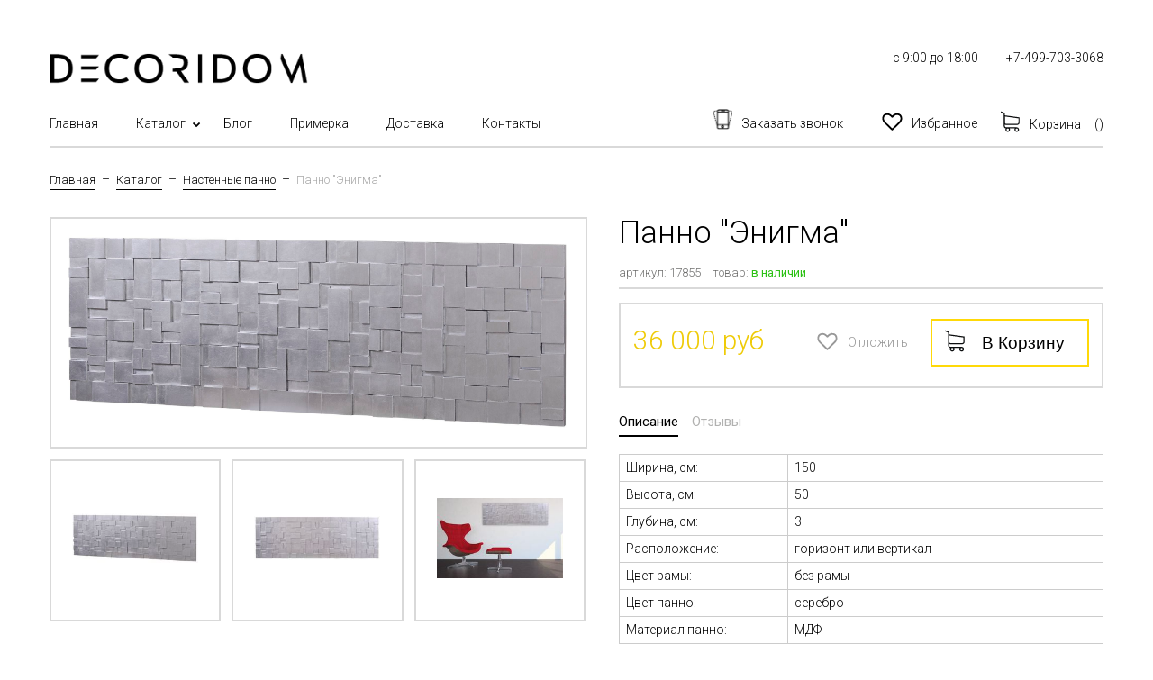

--- FILE ---
content_type: text/html; charset=utf-8
request_url: https://decoridom.ru/product/panno-enigma
body_size: 13590
content:
<!DOCTYPE html>
<html dir="ltr" lang="ru">
<meta http-equiv="Content-Type" content="text/html;charset=UTF-8">
<head><link media='print' onload='this.media="all"' rel='stylesheet' type='text/css' href='/served_assets/public/jquery.modal-0c2631717f4ce8fa97b5d04757d294c2bf695df1d558678306d782f4bf7b4773.css'><meta data-config="{&quot;product_id&quot;:66362505}" name="page-config" content="" /><meta data-config="{&quot;money_with_currency_format&quot;:{&quot;delimiter&quot;:&quot; &quot;,&quot;separator&quot;:&quot;.&quot;,&quot;format&quot;:&quot;%n\u0026nbsp;%u&quot;,&quot;unit&quot;:&quot;руб&quot;,&quot;show_price_without_cents&quot;:1},&quot;currency_code&quot;:&quot;RUR&quot;,&quot;currency_iso_code&quot;:&quot;RUB&quot;,&quot;default_currency&quot;:{&quot;title&quot;:&quot;Российский рубль&quot;,&quot;code&quot;:&quot;RUR&quot;,&quot;rate&quot;:1.0,&quot;format_string&quot;:&quot;%n\u0026nbsp;%u&quot;,&quot;unit&quot;:&quot;руб&quot;,&quot;price_separator&quot;:&quot;&quot;,&quot;is_default&quot;:true,&quot;price_delimiter&quot;:&quot;&quot;,&quot;show_price_with_delimiter&quot;:true,&quot;show_price_without_cents&quot;:true},&quot;facebook&quot;:{&quot;pixelActive&quot;:false,&quot;currency_code&quot;:&quot;RUB&quot;,&quot;use_variants&quot;:null},&quot;vk&quot;:{&quot;pixel_active&quot;:null,&quot;price_list_id&quot;:null},&quot;new_ya_metrika&quot;:true,&quot;ecommerce_data_container&quot;:&quot;dataLayer&quot;,&quot;common_js_version&quot;:null,&quot;vue_ui_version&quot;:null,&quot;feedback_captcha_enabled&quot;:null,&quot;account_id&quot;:312262,&quot;hide_items_out_of_stock&quot;:false,&quot;forbid_order_over_existing&quot;:false,&quot;minimum_items_price&quot;:null,&quot;enable_comparison&quot;:true,&quot;locale&quot;:&quot;ru&quot;,&quot;client_group&quot;:null,&quot;consent_to_personal_data&quot;:{&quot;active&quot;:false,&quot;obligatory&quot;:true,&quot;description&quot;:&quot;Настоящим подтверждаю, что я ознакомлен и согласен с условиями \u003ca href=&#39;/page/oferta&#39; target=&#39;blank&#39;\u003eоферты и политики конфиденциальности\u003c/a\u003e.&quot;},&quot;recaptcha_key&quot;:&quot;6LfXhUEmAAAAAOGNQm5_a2Ach-HWlFKD3Sq7vfFj&quot;,&quot;recaptcha_key_v3&quot;:&quot;6LcZi0EmAAAAAPNov8uGBKSHCvBArp9oO15qAhXa&quot;,&quot;yandex_captcha_key&quot;:&quot;ysc1_ec1ApqrRlTZTXotpTnO8PmXe2ISPHxsd9MO3y0rye822b9d2&quot;,&quot;checkout_float_order_content_block&quot;:false,&quot;available_products_characteristics_ids&quot;:null,&quot;sber_id_app_id&quot;:&quot;5b5a3c11-72e5-4871-8649-4cdbab3ba9a4&quot;,&quot;theme_generation&quot;:2,&quot;quick_checkout_captcha_enabled&quot;:false,&quot;max_order_lines_count&quot;:500,&quot;sber_bnpl_min_amount&quot;:1000,&quot;sber_bnpl_max_amount&quot;:150000,&quot;counter_settings&quot;:{&quot;data_layer_name&quot;:&quot;dataLayer&quot;,&quot;new_counters_setup&quot;:false,&quot;add_to_cart_event&quot;:true,&quot;remove_from_cart_event&quot;:true,&quot;add_to_wishlist_event&quot;:true},&quot;site_setting&quot;:{&quot;show_cart_button&quot;:true,&quot;show_service_button&quot;:false,&quot;show_marketplace_button&quot;:false,&quot;show_quick_checkout_button&quot;:true},&quot;warehouses&quot;:[],&quot;captcha_type&quot;:&quot;google&quot;,&quot;human_readable_urls&quot;:false}" name="shop-config" content="" /><meta name='js-evnvironment' content='production' /><meta name='default-locale' content='ru' /><meta name='insales-redefined-api-methods' content="[&quot;addOrderItem&quot;,&quot;getPageScroll&quot;,&quot;initAjaxAddToCartButton&quot;]" /><script src="/packs/js/shop_bundle-2b0004e7d539ecb78a46.js"></script><script type="text/javascript" src="https://static.insales-cdn.com/assets/static-versioned/v3.72/static/libs/lodash/4.17.21/lodash.min.js"></script>
<!--InsalesCounter -->
<script type="text/javascript">
(function() {
  if (typeof window.__insalesCounterId !== 'undefined') {
    return;
  }

  try {
    Object.defineProperty(window, '__insalesCounterId', {
      value: 312262,
      writable: true,
      configurable: true
    });
  } catch (e) {
    console.error('InsalesCounter: Failed to define property, using fallback:', e);
    window.__insalesCounterId = 312262;
  }

  if (typeof window.__insalesCounterId === 'undefined') {
    console.error('InsalesCounter: Failed to set counter ID');
    return;
  }

  let script = document.createElement('script');
  script.async = true;
  script.src = '/javascripts/insales_counter.js?7';
  let firstScript = document.getElementsByTagName('script')[0];
  firstScript.parentNode.insertBefore(script, firstScript);
})();
</script>
<!-- /InsalesCounter -->
    <script type="text/javascript">
      (function() {
        
													var script = document.createElement('script');
													script.src = 'https://cdn.callbackkiller.com/widget/cbk.js';
													script.type='text/javascript';
													script.charset='UTF-8';
													document.getElementsByTagName('head')[0].appendChild(script);
													var css = document.createElement('link');
													css.rel = 'stylesheet';
													css.href='https://cdn.callbackkiller.com/widget/cbk.css';
													document.getElementsByTagName('head')[0].appendChild(css);
													window.whitesaas_code=59327;
												
      })();
    </script>

<title>Панно "Энигма"</title>
<meta name="description" content="Панно "Энигма"">
 <meta name="keywords" content="Панно "Энигма""> 
<meta name="robots" content="index,follow">

<!--<link rel="icon" type="image/x-icon" href="https://static-internal.insales.ru/files/1/7560/2219400/original/favicon.ico">
<link rel="shortcut icon" type="image/x-icon" href="https://static-internal.insales.ru/files/1/7560/2219400/original/favicon.ico">
-->
<meta name="viewport" content="width=device-width, initial-scale=1, minimum-scale=1, maximum-scale=1, user-scalable=no">
<meta name="format-detection" content="telephone=no">
<meta http-equiv="X-UA-Compatible" content="IE=Edge,chrome=1">

<meta property="og:title" content="Панно "Энигма"">
<meta property="og:description" content="1500 х 500 х 30 мм">
<meta property="og:type" content="product">
<meta property="og:url" content="https://decoridom.ru/product/panno-enigma">
<meta property="og:image" content="https://static.insales-cdn.com/images/products/1/3048/90999784/compact_Enigma_.jpg">

<meta property="og:site_name" content="Decoridom">
<link rel="canonical" href="https://decoridom.ru/product/panno-enigma">
  <link href="https://fonts.googleapis.com/css?family=Roboto:300,400,500&subset=cyrillic" rel="stylesheet">
<link rel="stylesheet" href="https://maxcdn.bootstrapcdn.com/font-awesome/4.4.0/css/font-awesome.min.css">
<link rel="stylesheet" type="text/css" href="https://static.insales-cdn.com/assets/1/3763/683699/1728660014/theme-base.css">
<link rel="stylesheet" type="text/css" href="https://static.insales-cdn.com/assets/1/3763/683699/1728660014/theme-responsive.css">
<link rel="stylesheet" type="text/css" href="https://static.insales-cdn.com/assets/1/3763/683699/1728660014/theme-settings.css">

<script src="//ajax.googleapis.com/ajax/libs/jquery/1.8.3/jquery.min.js"></script>

<!--[if lt IE 9]><script src="https://static.insales-cdn.com/assets/1/3763/683699/1728660014/IE9.js"></script><![endif]-->

  	<script src="https://static.insales-cdn.com/assets/1/3763/683699/1728660014/jquery.elevatezoom.js"></script> 
	<script src="https://static.insales-cdn.com/assets/1/3763/683699/1728660014/jquery.bxslider.min.js"></script>
	<link href="https://static.insales-cdn.com/assets/1/3763/683699/1728660014/jquery.bxslider.css" rel="stylesheet" />
  
 <!-- 
 <script src="https://static.insales-cdn.com/assets/1/3763/683699/1728660014/jquery.elevatezoom.js"></script> 
<script src="https://static.insales-cdn.com/assets/1/3763/683699/1728660014/jquery.bxslider.min.js"></script>
<link href="https://static.insales-cdn.com/assets/1/3763/683699/1728660014/jquery.bxslider.css" rel="stylesheet" />
  -->
  <!-- arcticModal -->
<script src="https://static.insales-cdn.com/assets/1/3763/683699/1728660014/jquery.arcticmodal-0.3.min.js"></script>

  <script>
$(function(){
    $('#exampleModal').arcticmodal();
});
         </script>
  
<meta name='product-id' content='66362505' />
</head>

  <body id="" class="no-main">
<!-- Yandex.Metrika counter -->
<script type="text/javascript" >
   (function(m,e,t,r,i,k,a){m[i]=m[i]||function(){(m[i].a=m[i].a||[]).push(arguments)};
   m[i].l=1*new Date();k=e.createElement(t),a=e.getElementsByTagName(t)[0],k.async=1,k.src=r,a.parentNode.insertBefore(k,a)})
   (window, document, "script", "https://mc.yandex.ru/metrika/tag.js", "ym");

   ym(42236134, "init", {
        webvisor:true,
        ecommerce:dataLayer,
        clickmap:true,
        trackLinks:true,
        accurateTrackBounce:true
   });
</script>
<script type="text/javascript">
  window.dataLayer = window.dataLayer || [];
  window.dataLayer.push({"ecommerce":{"currencyCode":"RUB","detail":{"products":[{"id":66362505,"name":"Панно \"Энигма\"","category":"Каталог","price":36000.0}]}}});
</script>
<noscript><div><img src="https://mc.yandex.ru/watch/42236134" style="position:absolute; left:-9999px;" alt="" /></div></noscript>
<!-- /Yandex.Metrika counter -->

<div id="fb-root"></div>

<div class="layer">&nbsp;</div>
  <div class="header-container">
<header>
  <div class="top-header"></div>
  <div id="journal-header">
    <div id="logo">
      
      <a href="/">
        
      	<img src="https://static.insales-cdn.com/assets/1/3763/683699/1728660014/logo-black.png" title="На главную" alt="На главную">
        
      </a>
      
    </div>
    <div class="top-links">
      
		<a class="link" href="/blogs/blog">Блог</a>
      
		<a class="link" href="/page/primerka-2">Примерка</a>
      
		<a class="link" href="/page/delivery">Доставка</a>
      
		<a class="link" href="/page/contacts">Контакты</a>
      
	</div>
    <div id="phones">
    <div class="time">с 9:00 до 18:00 </div>
    <span class="phone_alloka">+7-499-703-3068</span> 
    </div>
	<form id="searchbox" action="/search" method="get">
    <div id="search">
      <div class="button-search" title="Искать">&nbsp;</div>
      <input type="search" name="q" placeholder="Поиск по каталогу">
    </div>
	</form>
    <nav class="menu-top">        <ul class="new_menu">
          <li ><a href="/">Главная</a></li>
          <li ><a href="/collection/all">Каталог </a><i class="fa fa-chevron-down"></i>
    
    <ul class="new_menu_sub">
      
      	<li >
          <a href="/collection/nastennye-panno">Настенные панно</a>
        </li>
      
      	<li >
          <a href="/collection/zerkala">Зеркала</a>
        </li>
      
      	<li >
          <a href="/collection/statuetki">Статуэтки</a>
        </li>
      
    </ul>
  </li>
           
          <li ><a href="/blogs/blog">Блог</a></li>
           
          <li ><a href="/page/primerka-2">Примерка</a></li>
           
          <li ><a href="/page/delivery">Доставка</a></li>
           
          <li ><a href="/page/contacts">Контакты</a></li>
           
</ul>
	<ul class="new_menu right-side">
       <li ><a class="mod-fast-call-link"><div class="new_menu_icon" id="nmi1"></div> <span>Заказать звонок</span></a></li>
       <li ><a href="/compares/"><div class="new_menu_icon" id="nmi2"></div> <span>Избранное</span></a></li>
      <script src="//cdn.jsdelivr.net/jquery.maskedinput/1.3.1/jquery.maskedinput.min.js"></script>
<div id="mod-fast-call" class="inset-block filled" style="display:none;">
  <div class="errors"></div>
  
    <label>Нужна помощь в выборе? <br/> Мы вам перезвоним!
  
    <span class="cb-small">Оставьте свои данные в форме ниже и мы перезвоним вам в ближайшее время!</span>
  </label>
  	<label for="cb-name" class="hidden">Имя</label>
    <input type="text" size="30" id="cb-name" name="cb-name" placeholder="Ваше имя" required class="required txt"  tabindex="1"  value=""/>
    <label for="cb-phone" class="hidden">Телефон</label>
    <input type="text" size="30" id="cb-phone" name="cb-phone" placeholder="Ваш телефон" class="required txt" required tabindex="2"  value="" />
    
    <form method="post" action="/client_account/feedback" id="mod-fast-call_form">
      <div style="display:none;">
        <input id="mod-fast-call_from" name="feedback[from]" type="text" size="30" value="call-me-back@asap.com">
        <input type="hidden" value="true" name="feedback[dirtyemail]" id="dirtyemail"/>
        <textarea id="mod-fast-call_content" name="feedback[content]" rows="8" cols="50"></textarea>
      </div>
      <input name="commit" id="mod-fast-call_submit" type="button" class="cb-button fl" tabindex="4" value="Отправить">
      <!--<input type="button" class=" close-call fr" name="close" id="mod-fast-call-close" tabindex="5" value="x">-->
    </form>

</div>
<div id="opaco-mod-fast-call-link"><!-- --></div>
<script type="text/javascript">
 
  jQuery(function($){
 
   $("#cb-phone").mask("+7 (999) 999-99-99");
 

});
 
 
 
  /* == POPUP == */
 
  $(document).ready(function(){
    $("#dirtyemail").remove();
    var modCallMeBack = $("#mod-fast-call");
    $("body").append($("div#opaco-mod-fast-call-link"),modCallMeBack);
    $(".mod-fast-call-link, #mod-fast-call-close").click(function(e){ e.preventDefault(); modCallMeBack.togglePopup(); });
   
    jQuery.browser = {};
    jQuery.browser.mozilla = /mozilla/.test(navigator.userAgent.toLowerCase()) && !/webkit/.test(navigator.userAgent.toLowerCase());
    jQuery.browser.webkit = /webkit/.test(navigator.userAgent.toLowerCase());
    jQuery.browser.opera = /opera/.test(navigator.userAgent.toLowerCase());
    jQuery.browser.msie = /msie/.test(navigator.userAgent.toLowerCase());
   
   
    $.fn.togglePopup = function(){
      var popup = $(this);
      //detect whether popup is visible or not
      if(!popup.is(':visible')) { //hidden - then display
        if($.browser.msie) { //when IE - fade immediately
          $('#opaco-mod-fast-call-link').height($(document).height()).show().click(function(){popup.togglePopup();});
        } else {
          //in all the rest browsers - fade slowly
          $('#opaco-mod-fast-call-link').height($(document).height()).show().fadeTo('slow', 0.7).click(function(){popup.togglePopup();});
        }
       
        popup.css({'margin-left':- $(this).width()/2 + 'px', 'margin-top':- $(this).height()/2 + 'px'}).show();
      } else { //visible - then hide
        $('#opaco-mod-fast-call-link').hide().removeAttr('style').unbind('click');
        popup.hide();
      }
    };
   
    /* CallMeBack */
    $("#mod-fast-call_submit", modCallMeBack).bind("click",function(e){
      e.preventDefault();
     
      var is_error = false;
      var errors = $('#mod-fast-call .errors').html("");
      var arr = [];
     
      // проверка на дефолт
      $("input.required, textarea.required", modCallMeBack).each( function(){
        if(this.value==this.defaultValue){
          is_error = true;
         	arr.push("Заполните, пожалуйста, поле '"+$(this).prev().text()+"'");
          // arr.push("Заполните, пожалуйста, все поля :)");
        }
      });
     
      if(is_error == true) {
        modCallMeBackShowMessage(errors_to_arr(arr).join("<br />"),5000); return;
      }
      var message = "Покупатель заказал обратный звонок"
          message += "\nИмя: " + $("#cb-name",modCallMeBack).val();
      message += "\nТелефон: " + $("#cb-phone",modCallMeBack).val();
    //  message += "\nСообщение: " + $("#cb-message",modCallMeBack).val();
      $("#mod-fast-call_content",modCallMeBack).val(message);
     
      var form = $('#mod-fast-call_form',modCallMeBack);
      var fields = form.serialize();
      $.ajax({
        url:      form.attr('action') + '.json',
        type:     'post',
        data:     fields,
        dataType: 'json',
        beforeSend: function() { show_preloader(); },
             complete: function() { },
        success:  function(response) {
          if ( response.status == 'ok' ) {
            $("textarea#mod-fast-call_content, #cb-message", modCallMeBack).val("");
            modCallMeBack.togglePopup();
            modCallMeBackShowMessage('Ваше сообщение отправлено! Наш менеджер свяжется с вами в ближайшее время', 3000);
          } else {
            modCallMeBackShowMessage(errors_to_arr(response['errors']).join("<br />"),5000);
          }
        }
    });
  });
  });
 
  function modCallMeBackShowMessage(text, time){
    var delay = 1000;
    if (arguments.length > 1) { delay = time; }
    show_preloader();
    set_preloaders_message('<div id="add_product_notification">'+text.replace(" ","&nbsp;")+'</div>');
    changeCss(jQuery("#own_preloader"));
    window.setTimeout( hide_preloader, delay);
  }
</script>
    
<style type="text/css">
  /* Pop-up message and fading background */
#mod-fast-call {
    background: #fff;
    left: 45%;
    padding: 2em;
    position: fixed;
    top: 50%;
    width: 500px;
    z-index: 101;
    border: 4px solid #ffd908;
}
  .cb-small {
    width: 100%;
    font-size: 13px;
    display: inline-block;
    text-align: center;
    margin: 1em;
    color: #9D9C9C;
    line-height: 1.3;
}
  #cb-phone {
    margin-bottom: 1.2em;
}
  #mod-fast-call .errors { color:#900; }
  #mod-fast-call label { display: block;
    margin: 0 0 0.5em;
    font-size: 23px;
    float: left;
    width: 100%;
    padding: 0;
    color: #000;
    font-weight: 400;
    text-align: center;
    line-height: 1.1;
  }
  #mod-fast-call .hidden {display: none !important;}
  #mod-fast-call input.txt { width: 100%;margin-bottom: 1em;}
  #mod-fast-call button { width:49%; cursor:pointer; cursor:hand; border: 0; 
    }
  
  #mod-fast-call button#mod-fast-call-close { width:29%; float:right; background: #F0851B; }
  #mod-fast-call textarea { background: none repeat scroll 0 0 #FFFFFF;font-size: 18px;
    border: 1px solid gray;
    border-radius: 2px;  
    display: block;
    height: 70px;   
    margin-bottom: 8px;
    padding:1%;
    width: 96%;}
  #mod-fast-call .button:hover {opacity: 0.8;}
  #opaco-mod-fast-call-link {
    background-color: #000000;
    left: 0;
    -ms-filter:"progid:DXImageTransform.Microsoft.Alpha(Opacity=70)";/* IE8 */
    filter:progid:DXImageTransform.Microsoft.Alpha(opacity = 70); /* IE5+ */
    filter: alpha(opacity=70);/* IE4- */
    moz-opacity: 0; /* Mozilla */
    -khtml-opacity: 0; /* Safari */
    opacity: 0;  /* general CSS3 */
    position: absolute;
    top: 0;
    width: 100%;
    z-index: 100;
  }
 
.close-call.fr {
   color: #D83951;
  font-size: 20px;
  position: absolute;
  right: -36px;
  top: -37px;
  cursor: pointer;
  background-color: rgb(255, 255, 255);
  box-shadow: 3px 3px 0 #D83951;
  border: 5px solid #F25F75;
  border-radius: 3px;
  padding: 0px 7px 3px;
  font-weight: bold;
  line-height: 22px;
}
 
  .cb-button {
    border: 0;
    background: #fff;
    font-size: 25px;
    border-bottom: 2px solid;
    display: block;
    margin: 1em auto 0;
    padding: 0;
    padding-bottom: 3px;
    cursor: pointer;
    transition: 0.2s all;
}
  .cb-button:hover { color: #888;}
</style>


  
       <!--<li ><a href="/"><div class="new_menu_icon" id="nmi3"></div> <span>Корзина</span></a></li>-->
</ul>
<section class="cart">
      <div id="cart">
        <div class="heading"> <a href="/cart_items/">
          <div class="cart-icon" id="">
            
            <img src="https://static.insales-cdn.com/assets/1/3763/683699/1728660014/cart_icon.svg">
            
          </div>
          <span id="cart-total"></span></a> </div>
		
        <div class="content">
          <div class="tip-top"> </div>
          <div id="cart-full"></div>
        </div>
		
      </div>
    </section>

</nav>
  </div>
  
  
</header>
  
    </div>
 
    <div id="container" >
  
  
   <div class="breadcrumb">
      <ul xmlns:v="http://rdf.data-vocabulary.org/#">
 		<li  typeof="v:Breadcrumb">    
   <a href="/" title="Главная" rel="v:url" property="v:title" id="first-b">Главная</a></li>–
    
  

  
  
  
  
    
   
    
      
        
        <li typeof="v:Breadcrumb">
       <a href="/collection/all" title="Настенные панно" rel="v:url" property="v:title">Каталог</a>
     </li>–
      <li typeof="v:Breadcrumb">
       <a href="/collection/nastennye-panno" title="Настенные панно" rel="v:url" property="v:title">Настенные панно</a>
     </li>–
        <li><span>Панно "Энигма"</span></li>
      
    
   
  
  
 
        </ul>
</div>
   
  
  
  <div id="content" >
    <div class="product-info"> 
	<script> 
	$(function(){
      var $img=$(".main-left #image");
      if(!$img.length)return;
      var options={};
      options.cursor="pointer";
      options.zoomType="window";
      //options.imageCrossfade="true";
      options.zoomWindowFadeIn="500";
	options.zoomWindowFadeOut= "500";
		options.lensFadeIn= "500";
		options.lensFadeOut= "500";
      if(!$("html").hasClass("mobile"))if($img.elevateZoom)$img.elevateZoom(options);
      $(".main-left .image-additional a").click(function(e){
        var $img=$(".main-left #image");
          if(!$img.length)return false;
        $img.attr("src",$(this).attr("href"));
        $img.parent().attr("href",$(this).attr("href"));
        if(!$("html").hasClass("mobile"))$img.data("elevateZoom").swaptheimage($(this).attr("href"),
	$(this).attr("href"));return false})});
	</script>
    <div class="left main-left">
        <div class="image">
          <a id="first-a" href="https://static.insales-cdn.com/images/products/1/3048/90999784/Enigma_.jpg" title="Панно "Энигма"" >
            <img src="https://static.insales-cdn.com/images/products/1/3048/90999784/Enigma_.jpg" data-zoom-image="https://static.insales-cdn.com/images/products/1/3048/90999784/Enigma_.jpg" title="Панно "Энигма"" alt="Панно "Энигма"" id="image" />
          </a>
      </div>
		
		   <div class="image-additional">
		   <a href="https://static.insales-cdn.com/images/products/1/3048/90999784/Enigma_.jpg" title="Панно "Энигма""><img src="https://static.insales-cdn.com/images/products/1/3048/90999784/medium_Enigma_.jpg" title="Панно "Энигма"" alt="Панно "Энигма"" /></a><a href="https://static.insales-cdn.com/images/products/1/3077/90999813/Enigma.jpg" title="Панно "Энигма""><img src="https://static.insales-cdn.com/images/products/1/3077/90999813/medium_Enigma.jpg" title="Панно "Энигма"" alt="Панно "Энигма"" /></a><a href="https://static.insales-cdn.com/images/products/1/3115/90999851/Interior_Enigma.jpg" title="Панно "Энигма""><img src="https://static.insales-cdn.com/images/products/1/3115/90999851/medium_Interior_Enigma.jpg" title="Панно "Энигма"" alt="Панно "Энигма"" /></a>
		   </div>
		    
        <div style="display: none;" id="swipebox">
		
		<a href="https://static.insales-cdn.com/images/products/1/3048/90999784/Enigma_.jpg" title="Панно "Энигма"" rel="product-gallery" class="swipebox"><img src="https://static.insales-cdn.com/images/products/1/3048/90999784/medium_Enigma_.jpg" title="Панно "Энигма"" alt="Панно "Энигма"" /></a> 
		
		<a href="https://static.insales-cdn.com/images/products/1/3077/90999813/Enigma.jpg" title="Панно "Энигма"" rel="product-gallery" class="swipebox"><img src="https://static.insales-cdn.com/images/products/1/3077/90999813/medium_Enigma.jpg" title="Панно "Энигма"" alt="Панно "Энигма"" /></a> 
		
		<a href="https://static.insales-cdn.com/images/products/1/3115/90999851/Interior_Enigma.jpg" title="Панно "Энигма"" rel="product-gallery" class="swipebox"><img src="https://static.insales-cdn.com/images/products/1/3115/90999851/medium_Interior_Enigma.jpg" title="Панно "Энигма"" alt="Панно "Энигма"" /></a> 
		
		</div> 
      </div>
        <div class="right"> 
	   
        <h1 class="product-title">Панно "Энигма"</h1> 
        <div class="info-top"> <div id="sku_title" ><span>артикул:</span> <span id="sku">17855</span>
          </div>
          
           
          
		  <span>товар:</span> <span id="stock_level"> в наличии</span>
           
        
        
         </div> 
       
         
         <div class="action-prod">
           <form action="/cart_items" method="post">
             
        <input type="hidden" name="variant_id" value="103056564"/>
        
        <div class="price">
          <span class="price-new no-old" id="product-price">36 000&nbsp;руб</span>
           <span class="price-old" id="product-old-price"></span>
        </div>
        <div class="cart m_hide">
          <div> 
            <div class="stepper"><input type="text" name="quantity" size="2" value="1" min="0" class="stepper-input num"><span class="stepper-step up">+</span><span class="stepper-step down">-</span></div>
            <input type="button" value="В Корзину" id="button-cart" class="addtocart button"/>
          </div>
        </div>
         
		 <div class="addcompare"> <a href="javascript:;" class="add_to_compare" rel="66362505">Отложить</a></div>
             </form>
           </div>
 <div id="tabs" class="htabs">  <a href="#tab-description">Описание</a><a href="#review_form" id="reviews-target">Отзывы </a></div>
	
    <div id="tab-description" class="tab-content">
      
      
        <!-- <p>Параметры:</p>-->
        <table class="product-properties
                      lg-grid-6 md-grid-8 sm-grid-12 xs-grid-12"
        >
          
            <tr>
              <td class="property-title">Ширина, см:</td>
              <td class="property-values">
                
                  150
                  
                
              </td>
            </tr>
          
            <tr>
              <td class="property-title">Высота, см:</td>
              <td class="property-values">
                
                  50
                  
                
              </td>
            </tr>
          
            <tr>
              <td class="property-title">Глубина, см:</td>
              <td class="property-values">
                
                  3
                  
                
              </td>
            </tr>
          
            <tr>
              <td class="property-title">Расположение:</td>
              <td class="property-values">
                
                  горизонт или вертикал
                  
                
              </td>
            </tr>
          
            <tr>
              <td class="property-title">Цвет рамы:</td>
              <td class="property-values">
                
                  без рамы
                  
                
              </td>
            </tr>
          
            <tr>
              <td class="property-title">Цвет панно:</td>
              <td class="property-values">
                
                  серебро
                  
                
              </td>
            </tr>
          
            <tr>
              <td class="property-title">Материал панно:</td>
              <td class="property-values">
                
                  МДФ
                  
                
              </td>
            </tr>
          
        </table>
    
      
		
      <p>Панно "Энигма" &mdash; это настенное панно из фрезерованного МДФ. Цвет панно серебро. Данное панно можно повесить как вертикально так и горизонтально.<br />Размер: 1500 х 500 х 30 мм</p>
<p>Интернет-магазин современного искусства&nbsp;<span>DecoriDom.ru</span> поставляет настенный декор и скульптуры выполненные в стиле Modern Art. Мы предлагаем новую и неординарную для российского рынка продукцию. Доставка работ производится курьерской службой до дверей вашего дома или офиса. Закажите обратный звонок и наш менеджер перезвонит вам в ближайшее время.</p>
      
    </div>

    <div id="review_form" class="tab-content">
      <div class="product-reviews">
        
        <div class="no-reviews">Для данного товара еще нет отзывов, ваш отзыв может стать первым!</div>
        
        <form class="review-form" method="post" action="/product/panno-enigma/reviews#review_form" enctype="multipart/form-data">

        <div class="addreview-form"> <span class="close">&times;</span>
          
          <div class="p_rating clearfix">
            <span class="name-l">Оставьте отзыв:</span>
            <span class="label">Оцените товар:</span> <div class="rating"> <input name='review[rating]' type='radio' class='star' value='1'/><input name='review[rating]' type='radio' class='star' value='2'/><input name='review[rating]' type='radio' class='star' value='3'/><input name='review[rating]' type='radio' class='star' value='4'/><input name='review[rating]' type='radio' class='star' value='5'/> </div></div>
          
          <div class="row"><input type="text" name="review[author]"  placeholder="Ваше имя"></div>
          <div class="row"><input type="text" id="email-input" name="review[email]"  placeholder="Ваш E-mail"></div>
          <div class="row"><textarea name="review[content]" placeholder="Отзыв к товару" > </textarea></div>
          <div class="row-capcha clearfix "> 
            <div id="captcha_challenge"><img src="/ru_captcha" id="review_captcha_image" alt="CAPTCHA" class="rucaptcha-image" /><a href="javascript:void(0)" onclick="document.getElementById('review_captcha_image').src = '/ru_captcha?' + new Date().getTime();"><img src='/served_assets/captcha_reload.png' title='Обновить изображение' alt='Обновить изображение'/></a></div>
            <input type="text"  name="review[captcha_solution]" placeholder="Цифры с картинки" id="comment_captcha_solution">
            
          
            <input type="submit" class="button subm-rev" name="comit" value="Отправить">
          </div>
           </div>
        
</form>
        <div class="reviews-list">  </div>
        
         </div>
      
      
        <div class="addreview clearfix"><a href="javascript:;">Добавить новый отзыв</a></div>
      
    </div>




        
         
        <div class="review rating-wrap">
		
          <div class="share"> </div>
        </div>
         <div class="clear"></div>
        
         
	  
                </div>
    </div>






<script src="https://static.insales-cdn.com/assets/1/3763/683699/1728660014/selectDecorator_0.7.js"></script>
<script>
$(function() {
	var price = $('#product-price');
	var oldPrice = $('#product-old-price');
	var hide = $('.m_hide');
	var msg = $('#stock_level');
	var sku = $("#sku_title");
	var sizes_desc = {  };
	
	
	var selectCallback = function(variant, selector) {
		
		if (variant) {
            if (variant.sku){sku.show(); $("#sku").html(variant.sku); }else {sku.hide();}
				price.html(InSales.formatMoney(variant.price, cv_currency_format));
				oldPrice.html(InSales.formatMoney(variant.old_price, cv_currency_format));
            }else{
				sku.hide();
			}
		if (variant && variant.available == true){
			hide.show();
			price.html(InSales.formatMoney(variant.price, cv_currency_format));
			oldPrice.html(InSales.formatMoney(variant.old_price, cv_currency_format));
			msg.removeClass('red').html('есть в наличии');
		}else {
			if(variant){
				hide.hide()
				msg.addClass('red').html("нет в наличии");
				price.html(InSales.formatMoney(variant.price, cv_currency_format));
				oldPrice.html(InSales.formatMoney(variant.old_price, cv_currency_format));
			} else {
				hide.hide();
				msg.addClass('red').html("нет в наличии");
				price.html('').hide();
				oldPrice.html('');
			}
		}
		$('.variant-span--razmer').each(function(index){
			for (var item in sizes_desc) {
				if(item == $(this).html()){
					$(this).append('<i>'+sizes_desc[item]+'</i>');
				}
			}
		});
	};
	//new InSales.OptionSelectors('variant-select', { product: {"id":66362505,"url":"/product/panno-enigma","title":"Панно \"Энигма\"","short_description":"1500 х 500 х 30 мм","available":true,"unit":"pce","permalink":"panno-enigma","images":[{"id":90999784,"product_id":66362505,"external_id":null,"position":1,"created_at":"2016-09-22T15:27:56.000+03:00","image_processing":false,"title":"Панно \"Энигма\"","url":"https://static.insales-cdn.com/images/products/1/3048/90999784/thumb_Enigma_.jpg","original_url":"https://static.insales-cdn.com/images/products/1/3048/90999784/Enigma_.jpg","medium_url":"https://static.insales-cdn.com/images/products/1/3048/90999784/medium_Enigma_.jpg","small_url":"https://static.insales-cdn.com/images/products/1/3048/90999784/micro_Enigma_.jpg","thumb_url":"https://static.insales-cdn.com/images/products/1/3048/90999784/thumb_Enigma_.jpg","compact_url":"https://static.insales-cdn.com/images/products/1/3048/90999784/compact_Enigma_.jpg","large_url":"https://static.insales-cdn.com/images/products/1/3048/90999784/large_Enigma_.jpg","filename":"Enigma_.jpg","image_content_type":"image/jpeg"},{"id":90999813,"product_id":66362505,"external_id":null,"position":2,"created_at":"2016-09-22T15:28:01.000+03:00","image_processing":false,"title":"Панно \"Энигма\"","url":"https://static.insales-cdn.com/images/products/1/3077/90999813/thumb_Enigma.jpg","original_url":"https://static.insales-cdn.com/images/products/1/3077/90999813/Enigma.jpg","medium_url":"https://static.insales-cdn.com/images/products/1/3077/90999813/medium_Enigma.jpg","small_url":"https://static.insales-cdn.com/images/products/1/3077/90999813/micro_Enigma.jpg","thumb_url":"https://static.insales-cdn.com/images/products/1/3077/90999813/thumb_Enigma.jpg","compact_url":"https://static.insales-cdn.com/images/products/1/3077/90999813/compact_Enigma.jpg","large_url":"https://static.insales-cdn.com/images/products/1/3077/90999813/large_Enigma.jpg","filename":"Enigma.jpg","image_content_type":"image/jpeg"},{"id":90999851,"product_id":66362505,"external_id":null,"position":3,"created_at":"2016-09-22T15:28:10.000+03:00","image_processing":false,"title":"Панно \"Энигма\"","url":"https://static.insales-cdn.com/images/products/1/3115/90999851/thumb_Interior_Enigma.jpg","original_url":"https://static.insales-cdn.com/images/products/1/3115/90999851/Interior_Enigma.jpg","medium_url":"https://static.insales-cdn.com/images/products/1/3115/90999851/medium_Interior_Enigma.jpg","small_url":"https://static.insales-cdn.com/images/products/1/3115/90999851/micro_Interior_Enigma.jpg","thumb_url":"https://static.insales-cdn.com/images/products/1/3115/90999851/thumb_Interior_Enigma.jpg","compact_url":"https://static.insales-cdn.com/images/products/1/3115/90999851/compact_Interior_Enigma.jpg","large_url":"https://static.insales-cdn.com/images/products/1/3115/90999851/large_Interior_Enigma.jpg","filename":"Interior_Enigma.jpg","image_content_type":"image/jpeg"}],"first_image":{"id":90999784,"product_id":66362505,"external_id":null,"position":1,"created_at":"2016-09-22T15:27:56.000+03:00","image_processing":false,"title":"Панно \"Энигма\"","url":"https://static.insales-cdn.com/images/products/1/3048/90999784/thumb_Enigma_.jpg","original_url":"https://static.insales-cdn.com/images/products/1/3048/90999784/Enigma_.jpg","medium_url":"https://static.insales-cdn.com/images/products/1/3048/90999784/medium_Enigma_.jpg","small_url":"https://static.insales-cdn.com/images/products/1/3048/90999784/micro_Enigma_.jpg","thumb_url":"https://static.insales-cdn.com/images/products/1/3048/90999784/thumb_Enigma_.jpg","compact_url":"https://static.insales-cdn.com/images/products/1/3048/90999784/compact_Enigma_.jpg","large_url":"https://static.insales-cdn.com/images/products/1/3048/90999784/large_Enigma_.jpg","filename":"Enigma_.jpg","image_content_type":"image/jpeg"},"category_id":5459969,"canonical_url_collection_id":6022321,"price_kinds":[],"price_min":"36000.0","price_max":"36000.0","bundle":null,"updated_at":"2022-04-01T14:46:31.000+03:00","video_links":[],"reviews_average_rating_cached":null,"reviews_count_cached":null,"option_names":[],"properties":[{"id":1754413,"position":1,"backoffice":false,"is_hidden":false,"is_navigational":true,"permalink":"shirina-sm","title":"Ширина, см"},{"id":1754414,"position":2,"backoffice":false,"is_hidden":false,"is_navigational":true,"permalink":"vysota-sm","title":"Высота, см"},{"id":1754415,"position":3,"backoffice":false,"is_hidden":false,"is_navigational":true,"permalink":"glubina-sm","title":"Глубина, см"},{"id":1754416,"position":4,"backoffice":false,"is_hidden":false,"is_navigational":true,"permalink":"raspolozhenie","title":"Расположение"},{"id":1754417,"position":5,"backoffice":false,"is_hidden":false,"is_navigational":true,"permalink":"tsvet-ramy","title":"Цвет рамы"},{"id":1754418,"position":6,"backoffice":false,"is_hidden":false,"is_navigational":true,"permalink":"tsvet-panno","title":"Цвет панно"},{"id":1754419,"position":7,"backoffice":false,"is_hidden":false,"is_navigational":true,"permalink":"material-panno","title":"Материал панно"}],"characteristics":[{"id":17999246,"property_id":1754417,"position":0,"title":"без рамы","permalink":"bez-ramy"},{"id":18002609,"property_id":1754414,"position":4,"title":"50","permalink":"50"},{"id":17999006,"property_id":1754416,"position":3,"title":"горизонт или вертикал","permalink":"gorizontalnoe-ili-vertikalnoe"},{"id":17998822,"property_id":1754418,"position":3,"title":"серебро","permalink":"serebro"},{"id":17999248,"property_id":1754419,"position":3,"title":"МДФ","permalink":"mdf"},{"id":18034321,"property_id":1754413,"position":12,"title":"150","permalink":"150"},{"id":18002610,"property_id":1754415,"position":6,"title":"3","permalink":"3"}],"variants":[{"ozon_link":null,"wildberries_link":null,"id":103056564,"title":"","product_id":66362505,"sku":"17855","barcode":null,"dimensions":null,"available":true,"image_ids":[],"image_id":null,"weight":null,"created_at":"2016-09-22T15:24:16.000+03:00","updated_at":"2022-04-01T14:46:31.000+03:00","quantity":4,"price":"36000.0","base_price":"36000.0","old_price":null,"prices":[],"variant_field_values":[],"option_values":[]}],"accessories":[],"list_card_mode":"buy","list_card_mode_with_variants":"buy"}, onVariantSelected: selectCallback });
	var $settings = {
		template: {
			span: 'Цвет, Размер',
			radio: '',
			color: '',
			image: ''
		},
		firstOption: true, //если первой модификации товара нет в наличии, то выбираем первую по порядку, которая в наличии
	};
	//var product = {"id":66362505,"url":"/product/panno-enigma","title":"Панно \"Энигма\"","short_description":"1500 х 500 х 30 мм","available":true,"unit":"pce","permalink":"panno-enigma","images":[{"id":90999784,"product_id":66362505,"external_id":null,"position":1,"created_at":"2016-09-22T15:27:56.000+03:00","image_processing":false,"title":"Панно \"Энигма\"","url":"https://static.insales-cdn.com/images/products/1/3048/90999784/thumb_Enigma_.jpg","original_url":"https://static.insales-cdn.com/images/products/1/3048/90999784/Enigma_.jpg","medium_url":"https://static.insales-cdn.com/images/products/1/3048/90999784/medium_Enigma_.jpg","small_url":"https://static.insales-cdn.com/images/products/1/3048/90999784/micro_Enigma_.jpg","thumb_url":"https://static.insales-cdn.com/images/products/1/3048/90999784/thumb_Enigma_.jpg","compact_url":"https://static.insales-cdn.com/images/products/1/3048/90999784/compact_Enigma_.jpg","large_url":"https://static.insales-cdn.com/images/products/1/3048/90999784/large_Enigma_.jpg","filename":"Enigma_.jpg","image_content_type":"image/jpeg"},{"id":90999813,"product_id":66362505,"external_id":null,"position":2,"created_at":"2016-09-22T15:28:01.000+03:00","image_processing":false,"title":"Панно \"Энигма\"","url":"https://static.insales-cdn.com/images/products/1/3077/90999813/thumb_Enigma.jpg","original_url":"https://static.insales-cdn.com/images/products/1/3077/90999813/Enigma.jpg","medium_url":"https://static.insales-cdn.com/images/products/1/3077/90999813/medium_Enigma.jpg","small_url":"https://static.insales-cdn.com/images/products/1/3077/90999813/micro_Enigma.jpg","thumb_url":"https://static.insales-cdn.com/images/products/1/3077/90999813/thumb_Enigma.jpg","compact_url":"https://static.insales-cdn.com/images/products/1/3077/90999813/compact_Enigma.jpg","large_url":"https://static.insales-cdn.com/images/products/1/3077/90999813/large_Enigma.jpg","filename":"Enigma.jpg","image_content_type":"image/jpeg"},{"id":90999851,"product_id":66362505,"external_id":null,"position":3,"created_at":"2016-09-22T15:28:10.000+03:00","image_processing":false,"title":"Панно \"Энигма\"","url":"https://static.insales-cdn.com/images/products/1/3115/90999851/thumb_Interior_Enigma.jpg","original_url":"https://static.insales-cdn.com/images/products/1/3115/90999851/Interior_Enigma.jpg","medium_url":"https://static.insales-cdn.com/images/products/1/3115/90999851/medium_Interior_Enigma.jpg","small_url":"https://static.insales-cdn.com/images/products/1/3115/90999851/micro_Interior_Enigma.jpg","thumb_url":"https://static.insales-cdn.com/images/products/1/3115/90999851/thumb_Interior_Enigma.jpg","compact_url":"https://static.insales-cdn.com/images/products/1/3115/90999851/compact_Interior_Enigma.jpg","large_url":"https://static.insales-cdn.com/images/products/1/3115/90999851/large_Interior_Enigma.jpg","filename":"Interior_Enigma.jpg","image_content_type":"image/jpeg"}],"first_image":{"id":90999784,"product_id":66362505,"external_id":null,"position":1,"created_at":"2016-09-22T15:27:56.000+03:00","image_processing":false,"title":"Панно \"Энигма\"","url":"https://static.insales-cdn.com/images/products/1/3048/90999784/thumb_Enigma_.jpg","original_url":"https://static.insales-cdn.com/images/products/1/3048/90999784/Enigma_.jpg","medium_url":"https://static.insales-cdn.com/images/products/1/3048/90999784/medium_Enigma_.jpg","small_url":"https://static.insales-cdn.com/images/products/1/3048/90999784/micro_Enigma_.jpg","thumb_url":"https://static.insales-cdn.com/images/products/1/3048/90999784/thumb_Enigma_.jpg","compact_url":"https://static.insales-cdn.com/images/products/1/3048/90999784/compact_Enigma_.jpg","large_url":"https://static.insales-cdn.com/images/products/1/3048/90999784/large_Enigma_.jpg","filename":"Enigma_.jpg","image_content_type":"image/jpeg"},"category_id":5459969,"canonical_url_collection_id":6022321,"price_kinds":[],"price_min":"36000.0","price_max":"36000.0","bundle":null,"updated_at":"2022-04-01T14:46:31.000+03:00","video_links":[],"reviews_average_rating_cached":null,"reviews_count_cached":null,"option_names":[],"properties":[{"id":1754413,"position":1,"backoffice":false,"is_hidden":false,"is_navigational":true,"permalink":"shirina-sm","title":"Ширина, см"},{"id":1754414,"position":2,"backoffice":false,"is_hidden":false,"is_navigational":true,"permalink":"vysota-sm","title":"Высота, см"},{"id":1754415,"position":3,"backoffice":false,"is_hidden":false,"is_navigational":true,"permalink":"glubina-sm","title":"Глубина, см"},{"id":1754416,"position":4,"backoffice":false,"is_hidden":false,"is_navigational":true,"permalink":"raspolozhenie","title":"Расположение"},{"id":1754417,"position":5,"backoffice":false,"is_hidden":false,"is_navigational":true,"permalink":"tsvet-ramy","title":"Цвет рамы"},{"id":1754418,"position":6,"backoffice":false,"is_hidden":false,"is_navigational":true,"permalink":"tsvet-panno","title":"Цвет панно"},{"id":1754419,"position":7,"backoffice":false,"is_hidden":false,"is_navigational":true,"permalink":"material-panno","title":"Материал панно"}],"characteristics":[{"id":17999246,"property_id":1754417,"position":0,"title":"без рамы","permalink":"bez-ramy"},{"id":18002609,"property_id":1754414,"position":4,"title":"50","permalink":"50"},{"id":17999006,"property_id":1754416,"position":3,"title":"горизонт или вертикал","permalink":"gorizontalnoe-ili-vertikalnoe"},{"id":17998822,"property_id":1754418,"position":3,"title":"серебро","permalink":"serebro"},{"id":17999248,"property_id":1754419,"position":3,"title":"МДФ","permalink":"mdf"},{"id":18034321,"property_id":1754413,"position":12,"title":"150","permalink":"150"},{"id":18002610,"property_id":1754415,"position":6,"title":"3","permalink":"3"}],"variants":[{"ozon_link":null,"wildberries_link":null,"id":103056564,"title":"","product_id":66362505,"sku":"17855","barcode":null,"dimensions":null,"available":true,"image_ids":[],"image_id":null,"weight":null,"created_at":"2016-09-22T15:24:16.000+03:00","updated_at":"2022-04-01T14:46:31.000+03:00","quantity":4,"price":"36000.0","base_price":"36000.0","old_price":null,"prices":[],"variant_field_values":[],"option_values":[]}],"accessories":[],"list_card_mode":"buy","list_card_mode_with_variants":"buy"};
	var selector = new OptionSelectors('variant-select', { product: {"id":66362505,"url":"/product/panno-enigma","title":"Панно \"Энигма\"","short_description":"1500 х 500 х 30 мм","available":true,"unit":"pce","permalink":"panno-enigma","images":[{"id":90999784,"product_id":66362505,"external_id":null,"position":1,"created_at":"2016-09-22T15:27:56.000+03:00","image_processing":false,"title":"Панно \"Энигма\"","url":"https://static.insales-cdn.com/images/products/1/3048/90999784/thumb_Enigma_.jpg","original_url":"https://static.insales-cdn.com/images/products/1/3048/90999784/Enigma_.jpg","medium_url":"https://static.insales-cdn.com/images/products/1/3048/90999784/medium_Enigma_.jpg","small_url":"https://static.insales-cdn.com/images/products/1/3048/90999784/micro_Enigma_.jpg","thumb_url":"https://static.insales-cdn.com/images/products/1/3048/90999784/thumb_Enigma_.jpg","compact_url":"https://static.insales-cdn.com/images/products/1/3048/90999784/compact_Enigma_.jpg","large_url":"https://static.insales-cdn.com/images/products/1/3048/90999784/large_Enigma_.jpg","filename":"Enigma_.jpg","image_content_type":"image/jpeg"},{"id":90999813,"product_id":66362505,"external_id":null,"position":2,"created_at":"2016-09-22T15:28:01.000+03:00","image_processing":false,"title":"Панно \"Энигма\"","url":"https://static.insales-cdn.com/images/products/1/3077/90999813/thumb_Enigma.jpg","original_url":"https://static.insales-cdn.com/images/products/1/3077/90999813/Enigma.jpg","medium_url":"https://static.insales-cdn.com/images/products/1/3077/90999813/medium_Enigma.jpg","small_url":"https://static.insales-cdn.com/images/products/1/3077/90999813/micro_Enigma.jpg","thumb_url":"https://static.insales-cdn.com/images/products/1/3077/90999813/thumb_Enigma.jpg","compact_url":"https://static.insales-cdn.com/images/products/1/3077/90999813/compact_Enigma.jpg","large_url":"https://static.insales-cdn.com/images/products/1/3077/90999813/large_Enigma.jpg","filename":"Enigma.jpg","image_content_type":"image/jpeg"},{"id":90999851,"product_id":66362505,"external_id":null,"position":3,"created_at":"2016-09-22T15:28:10.000+03:00","image_processing":false,"title":"Панно \"Энигма\"","url":"https://static.insales-cdn.com/images/products/1/3115/90999851/thumb_Interior_Enigma.jpg","original_url":"https://static.insales-cdn.com/images/products/1/3115/90999851/Interior_Enigma.jpg","medium_url":"https://static.insales-cdn.com/images/products/1/3115/90999851/medium_Interior_Enigma.jpg","small_url":"https://static.insales-cdn.com/images/products/1/3115/90999851/micro_Interior_Enigma.jpg","thumb_url":"https://static.insales-cdn.com/images/products/1/3115/90999851/thumb_Interior_Enigma.jpg","compact_url":"https://static.insales-cdn.com/images/products/1/3115/90999851/compact_Interior_Enigma.jpg","large_url":"https://static.insales-cdn.com/images/products/1/3115/90999851/large_Interior_Enigma.jpg","filename":"Interior_Enigma.jpg","image_content_type":"image/jpeg"}],"first_image":{"id":90999784,"product_id":66362505,"external_id":null,"position":1,"created_at":"2016-09-22T15:27:56.000+03:00","image_processing":false,"title":"Панно \"Энигма\"","url":"https://static.insales-cdn.com/images/products/1/3048/90999784/thumb_Enigma_.jpg","original_url":"https://static.insales-cdn.com/images/products/1/3048/90999784/Enigma_.jpg","medium_url":"https://static.insales-cdn.com/images/products/1/3048/90999784/medium_Enigma_.jpg","small_url":"https://static.insales-cdn.com/images/products/1/3048/90999784/micro_Enigma_.jpg","thumb_url":"https://static.insales-cdn.com/images/products/1/3048/90999784/thumb_Enigma_.jpg","compact_url":"https://static.insales-cdn.com/images/products/1/3048/90999784/compact_Enigma_.jpg","large_url":"https://static.insales-cdn.com/images/products/1/3048/90999784/large_Enigma_.jpg","filename":"Enigma_.jpg","image_content_type":"image/jpeg"},"category_id":5459969,"canonical_url_collection_id":6022321,"price_kinds":[],"price_min":"36000.0","price_max":"36000.0","bundle":null,"updated_at":"2022-04-01T14:46:31.000+03:00","video_links":[],"reviews_average_rating_cached":null,"reviews_count_cached":null,"option_names":[],"properties":[{"id":1754413,"position":1,"backoffice":false,"is_hidden":false,"is_navigational":true,"permalink":"shirina-sm","title":"Ширина, см"},{"id":1754414,"position":2,"backoffice":false,"is_hidden":false,"is_navigational":true,"permalink":"vysota-sm","title":"Высота, см"},{"id":1754415,"position":3,"backoffice":false,"is_hidden":false,"is_navigational":true,"permalink":"glubina-sm","title":"Глубина, см"},{"id":1754416,"position":4,"backoffice":false,"is_hidden":false,"is_navigational":true,"permalink":"raspolozhenie","title":"Расположение"},{"id":1754417,"position":5,"backoffice":false,"is_hidden":false,"is_navigational":true,"permalink":"tsvet-ramy","title":"Цвет рамы"},{"id":1754418,"position":6,"backoffice":false,"is_hidden":false,"is_navigational":true,"permalink":"tsvet-panno","title":"Цвет панно"},{"id":1754419,"position":7,"backoffice":false,"is_hidden":false,"is_navigational":true,"permalink":"material-panno","title":"Материал панно"}],"characteristics":[{"id":17999246,"property_id":1754417,"position":0,"title":"без рамы","permalink":"bez-ramy"},{"id":18002609,"property_id":1754414,"position":4,"title":"50","permalink":"50"},{"id":17999006,"property_id":1754416,"position":3,"title":"горизонт или вертикал","permalink":"gorizontalnoe-ili-vertikalnoe"},{"id":17998822,"property_id":1754418,"position":3,"title":"серебро","permalink":"serebro"},{"id":17999248,"property_id":1754419,"position":3,"title":"МДФ","permalink":"mdf"},{"id":18034321,"property_id":1754413,"position":12,"title":"150","permalink":"150"},{"id":18002610,"property_id":1754415,"position":6,"title":"3","permalink":"3"}],"variants":[{"ozon_link":null,"wildberries_link":null,"id":103056564,"title":"","product_id":66362505,"sku":"17855","barcode":null,"dimensions":null,"available":true,"image_ids":[],"image_id":null,"weight":null,"created_at":"2016-09-22T15:24:16.000+03:00","updated_at":"2022-04-01T14:46:31.000+03:00","quantity":4,"price":"36000.0","base_price":"36000.0","old_price":null,"prices":[],"variant_field_values":[],"option_values":[]}],"accessories":[],"list_card_mode":"buy","list_card_mode_with_variants":"buy"}, settings: $settings, callback: selectCallback});
});
</script> 
<div class="product-quickview" style="display:none">
  <div id="content" class="quickview quickview-preview">
    <div class="product-info">
      <div class="left">
        <div class="image"> <a href="/product/panno-enigma" title="Панно "Энигма""> <img src="https://static.insales-cdn.com/images/products/1/3048/90999784/large_Enigma_.jpg" data-zoom-image="https://static.insales-cdn.com/images/products/1/3048/90999784/Enigma_.jpg" title="Панно "Энигма"" alt="Панно "Энигма""> </a> </div>
        
        <div class="image-additional"> <a href="https://static.insales-cdn.com/images/products/1/3048/90999784/large_Enigma_.jpg" title="Панно "Энигма""> <img src="https://static.insales-cdn.com/images/products/1/3048/90999784/thumb_Enigma_.jpg" title="Панно "Энигма"" alt="Панно "Энигма""> </a><a href="https://static.insales-cdn.com/images/products/1/3077/90999813/large_Enigma.jpg" title="Панно "Энигма""> <img src="https://static.insales-cdn.com/images/products/1/3077/90999813/thumb_Enigma.jpg" title="Панно "Энигма"" alt="Панно "Энигма""> </a><a href="https://static.insales-cdn.com/images/products/1/3115/90999851/large_Interior_Enigma.jpg" title="Панно "Энигма""> <img src="https://static.insales-cdn.com/images/products/1/3115/90999851/thumb_Interior_Enigma.jpg" title="Панно "Энигма"" alt="Панно "Энигма""> </a> </div>
         </div>
      <div class="right">
    <div class="heading">Панно "Энигма"</div>
        <div class="description"> <span>Код товара:</span> 17855 <br>
           <span>Наличие:</span>есть в наличии1 </div>
        <div class="price"> 
          <span class="price-new">36 000&nbsp;руб</span> </div>
        <div class="cart"> <a href="/product/panno-enigma" class="button">Подробнее</a> </div>
        <div class="tab-content"> 1500 х 500 х 30 мм </div>
      </div>
    </div>
  </div>
</div>
    
    
    
  </div>
      
</div>
    
    
    
    
     <footer>
  <div id="footer">
    <div class="top-row"> 
      
      <div class="column">
        <h3>Информация</h3>
        <ul>
		 
          <li><a href="/collection/all" >Каталог</a></li>
		  
          <li><a href="/page/delivery" >Доставка</a></li>
		  
          <li><a href="/page/feedback" >Обратная связь</a></li>
		  
          <li><a href="/blogs/blog" >Новости</a></li>
		  
          <li><a href="/client_account/login" >Личный кабинет</a></li>
		  
          <li><a href="/page/return" >Возврат товара</a></li>
		  
          <li><a href="/page/pravila-oplaty-i-bezopasnost-platezhei-konfidentsialnost-informatsii" >Оплаты, безопасность, конфиденциальность</a></li>
		  
        </ul>
      </div>
      
       <div class="column">
        <h3>Адреса</h3>
        <ul>
          <li>
            <strong>Офис, склад и шоу-рум#1:</strong>
            г. Москва, 2-я улица Энтузиастов 5, корп. 40, 207 офис
          </li>
          <li>
            <strong>Шоу-рум#2:</strong>
           г. Москва, шоссе Энтузиастов, д. 28, 1 этаж Офис компании "Эспокада"
          </li>
          <!--
		  <li>
            <strong>Шоу-рум#3:</strong>
           г. Москва, Центр дизайна ArtPlay ул. Нижняя Сыромятническая д.10 стр.3 1 этаж. Салон "Grande Luxury Italia" тел:+7-495-640-0721
          </li>
          -->
        </ul>
      </div>
	
      <div class="column">
        <h3>Контакты</h3>
        <ul class="nolist">
          <li><i class="fa-li fa fa-phone fa-lg"></i> +7-499-703-3068 <br>
            <!--
            <br> 8-800-350-2136 <br>бесплатный звонок по России</li>
			-->
          <li><i class="fa-li fa fa-envelope-o fa-lg"></i>
            <a href="mailto:sales@decoridom.ru">sales@decoridom.ru</a></li>
          <li><a href="/" class="call-back-footer mod-fast-call-link">Заказать звонок</a></li>
        </ul>
      </div>
        
      </div>
    </div>
    <!--<div class="connect">
      
    </div>-->
    <div class="custom-text">
      <p>&copy; <a href="/">Decoridom</a>, 2026</p>
     
    </div>
</footer>
<img src="https://static.insales-cdn.com/assets/1/3763/683699/1728660014/s-bt.png" class="back-top">
<script>
var cv_currency_format = "{\"delimiter\":\" \",\"separator\":\".\",\"format\":\"%n\\u0026nbsp;%u\",\"unit\":\"руб\",\"show_price_without_cents\":1}";
var show_bt = true 
var show_qview = false
var show_recent = true
var show_fastbuy = true
var show_compare = true
</script>
<script src="/served_assets/empty.js"></script>
 
<script src="https://static.insales-cdn.com/assets/1/3763/683699/1728660014/theme-base.js"></script> 
<script src="https://static.insales-cdn.com/assets/1/3763/683699/1728660014/theme-cart.js"></script> 
 
<script src="https://static.insales-cdn.com/assets/1/3763/683699/1728660014/theme-product.js"></script>

<script src="https://static.insales-cdn.com/assets/1/3763/683699/1728660014/theme-init.js"></script> 
<script src="https://static.insales-cdn.com/assets/1/3763/683699/1728660014/theme-responsive.js"></script>
<div class="addtocart_window box">
  <div class="c">
    <div class="box-heading">Товар добавлен в корзину</div>
    <div class="addtocart_buttons clearfix"> <a href="javascript:;" class="close_popup button">Продолжить покупки</a> <a class="button" href="/cart_items/">Перейти в корзину</a> </div>
  </div>
</div>
   
<script>save(66362505);</script>
<noscript>
<div class="noscript-wrap">
  <div class="noscript">В Вашем браузере отключена поддержка JavaScript. Включите поддежку данной технологии и обновите страницу. Работа магазина приостановлена.</div>
</div>
</noscript>
  
<div class="m-modal m-modal--checkout" data-auto-activate="" data-quick-checkout-handle="default" data-use-mask="1" id="insales-quick-checkout-dialog"><div class="m-modal-wrapper"><form id="quick_checkout_form" data-address-autocomplete="https://kladr.insales.ru" action="/orders/create_with_quick_checkout.json" accept-charset="UTF-8" method="post"><button class="m-modal-close" data-modal="close"></button><input name="quick_checkout_id" type="hidden" value="14875" /><input name="quick_checkout_captcha_enabled" type="hidden" value="false" /><div class="m-modal-heading">Заказ в один клик</div><div class="m-modal-errors"></div><input id="shipping_address_country" type="hidden" value="RU" /><div class="m-input  "><label for="client_name" class="m-input-label">Контактное лицо (ФИО):</label><input class="m-input-field" placeholder="" type="text" id="client_name" name="client[name]" value="" /></div><div class="m-input m-input--required "><label for="client_phone" class="m-input-label">Контактный телефон:</label><input class="m-input-field" placeholder="Например: +7(926)111-11-11" type="tel" id="client_phone" name="client[phone]" value="" /></div><div class="m-input  "><label for="client_email" class="m-input-label">Email:</label><input class="m-input-field" placeholder="" type="text" id="client_email" name="client[email]" value="" /></div><div class="m-input  "><label for="shipping_address_address" class="m-input-label">Адрес:</label><textarea class="m-input-field" placeholder="" id="shipping_address_address" name="shipping_address[address]" rows="2"></textarea></div><div class="m-input"><label class="m-input-label" for="order_comment">Комментарий:</label><textarea rows="2" class="m-input-field" autocomplete="off" name="order[comment]" id="order_comment">
</textarea></div><div class="m-modal-footer"><button class="m-modal-button m-modal-button--checkout button--checkout" type="submit">Оформить заказ</button></div></form></div></div></body>
</html>





--- FILE ---
content_type: text/css
request_url: https://static.insales-cdn.com/assets/1/3763/683699/1728660014/theme-base.css
body_size: 31507
content:
@-moz-keyframes rightSpring { 	0% { 	margin-left: 0;
	}
	50% { 	margin-left: -30px;
	}
	100% { 	margin-left: 0;
	}
}
@-moz-keyframes leftSpring { 	0% { 	margin-left: 0;
	}
	50% { 	margin-left: 30px;
	}
	100% { 	margin-left: 0;
	}
}
@-webkit-keyframes rightSpring { 	0% { 	margin-left: 0;
	}
	50% { 	margin-left: -30px;
	}
	100% { 	margin-left: 0;
	}
}
@-webkit-keyframes leftSpring { 	0% { 	margin-left: 0;
	}
	50% { 	margin-left: 30px;
	}
	100% { 	margin-left: 0;
	}
}
@font-face { 	font-family: 'icons';
	src: url(icons.eot);
	src: url(icons.eot?) format('embedded-opentype'),url(icons.woff) format('woff'),url(icons.ttf) format('truetype');
}
* { 	box-sizing: border-box;
	line-height: 1;
	margin: 0;
	moz-box-sizing: border-box;
	outline: none;
	webkit-box-sizing: border-box;
}
img,
iframe { 	border: none;
}
article,
aside,
details,
figcaption,
figure,
footer,
header,
hgroup,
nav,
section { 	display: block;
}
.clearfix { 	clear: both;
}
html { 	overflow-x: hidden;
}
body { 	background-color: #f4f4f4;
	color: #000;
	font-family: 'Roboto', sans-serif;
	font-size: 14px;
	font-weight: 300;
	overflow: hidden;
}
strong { 	font-weight: 500;
}
.loader { 	background-color: white;
	background-position: center center;
	background-repeat: no-repeat;
	height: 100%;
	left: 0;
	position: fixed;
	top: 0;
	width: 100%;
	z-index: 9999;
}
.overlay { 	display: none;
	height: 100%;
	left: 0;
	position: fixed;
	top: 0;
	width: 100%;
	z-index: 1;
}
p { 	color: #000;
	font-size: 15px;
	line-height: 1.4;
	margin-bottom: 20px;
	margin-top: 0;
}
.camera-caption p { 	font-size: 15px;
	margin: 0;
}
.editor p { 	font-size: 14px;
}
.editor h3 { 	font-size: 150%;
	margin: 20px 0 25px;
}
.menu-top { 	float: left;
	padding-bottom: 2px;
	width: 100%;
}
.no-main .menu-top { 	border-bottom: 2px solid #d9d9d9;
}
.new_menu li { 	display: inline-block;
	float: left;
	height: 30px;
	list-style: none;
	margin-right: 3em;
	moz-transition: all 0.2s;
	ms-transition: all 0.2s;
	o-transition: all 0.2s;
	position: relative;
	transition: all 0.2s;
	webkit-transition: all 0.2s;
}
.new_menu li a { 	border-bottom: 2px solid transparent;
	color: #000;
	display: block;
	padding-bottom: 0.4em;
}
.index-li a { 	color: #fff !important;
}
.new_menu li i { 	cursor: pointer;
	font-size: 9px;
	nowhitespace: afterproperty;
	position: absolute;
	right: -30%;
	text-align: center;
	top: 3px;
}
#index .new_menu li i{color: #fff;}
.new_menu > li > a:hover,
.new_menu > li.active > a { 	border-bottom: 2px solid;
}
.new_menu_sub { 	background: #fff;
	border: 1px solid #e7e7e7;
	box-shadow: 3px 3px 6px rgba(101, 101, 101, 0.42);
	display: none;
	left: 0;
	moz-box-shadow: none;
	moz-transition: opacity 0.2s;
	ms-transition: opacity 0.2s;
	opacity: 0;
	o-transition: opacity 0.2s;
	padding: 0.3em 0;
	padding: 0;
	position: absolute;
	top: 90%;
	visibility: hidden;
	webkit-box-shadow: none;
	webkit-transiton: opacity 0.2s;
	width: 170px;
	z-index: 999;
}
.new_menu_sub li { 	border-top: 0;
	display: block;
	display: inline-block !important;
	float: left;
	margin: 0;
	width: 100%;
}
.new_menu_sub > li > a { 	color: #000 !important;
	margin-bottom: 0px;
	padding: 0.5em 1em;
}
.new_menu_subsub li a { 	font-weight: 400;
	padding: 3px 20px 3px 25px;
	text-transform: none;
}
.new_menu_subsub li { 	width: 100%;
}
.new_menu li ul li { 	border-top: 0;
	display: block;
}
.new_menu li ul li:hover > a { 	color: #D42C6C;
}
.new_menu li:hover ul { 	display: block;
	opacity: 1;
	visibility: visible;
}
.new_menu_sub li:hover a { 	color: #868686 !important;
}
.right-side { 	float: right;
	margin-right: 12%;
}
.right-side li { 	margin-left: 3em;
	margin-right: 0;
}
.new_menu_icon { 	background-size: contain !important;
	display: inline-block;
	float: left;
	height: 23px;
	width: 24px;
}
.zoomWindow {
    border: 2px solid #d9d9d9 !important;
    right: -106% !important;
    left: inherit !important;
}
.right-side li:hover a { 	border-bottom: 2px solid transparent !important;
}
.right-side li a span { 	border-bottom: 2px solid transparent;
	padding-bottom: 0.2em;
}
.right-side .index-li:hover a span { 	border-bottom: 2px solid #fff;
}
.right-side li:hover a span { 	border-bottom: 2px solid #000;
}
#nmi1 { 	background: url('icon1-invert.png') 0 0 no-repeat;
	margin: -9px 10px 0 0;
	width: 22px;
}
#index #nmi1 { 	background: url('icon1.png') 0 0 no-repeat;
}
#nmi2 { 	background: url('icon2-invert.png') 0 0 no-repeat;
	margin: -7px 10px 0 0;
}
#index #nmi2 { 	background: url('icon2.png') 0 0 no-repeat;
}
#nmi3 { 	background: url('icon3-invert.png') 0 0 no-repeat;
	margin: -2px 0px 0 0;
}
#index #nmi3 { 	background: url('icon3.png') 0 0 no-repeat;
}
.main_features { 	border: 2px solid;
	display: inline-block;
	list-style-type: none;
	padding: 2em 3em;
}
.main_features li { 	float: left;
	padding-right: 1em;
	width: 33%;
}
.main_features li img { 	float: left;
	margin: 0px 15px 0 0;
}
.main_features_right span { 	font-size: 13px;
	line-height: 1.3;
}
.main_features_right h3 { 	font-weight: 500;
	margin-bottom: 0.5em;
}
.main-text-img { 	float: right;    max-width: 49%;
}
#main-text-left { 	float: left;
	width: 50%;
}
#main-text-left h2 { 	font-size: 30px;
	font-weight: 500;
	margin: 2em 0 1em;
}
.main-text { 	display: inline-block;
	margin: 5em 0 5em;
}
#main-contacts { 	background: url('main-contacts.jpg') center no-repeat;
	background-size: cover;
	display: inline-block;
	padding-bottom: 7em;
	width: 100%;
}
#main-contacts h2 { 	color: #f8e5b2;
	margin: 2em 0 1.2em;
}
.main-cont { 	float: left;
	width: 45%;
}
.main-cont:last-child { 	float: right;
}
.main-cont p { 	color: #fff;
}
#main-contacts .container { 	background: transparent;
}
.main-cont img { 	width: 100%;
}
.main-cont p b { 	display: inline-block;
	width: 100%;
}
.no-main .header-container { 	background: #fff;
	padding: 0;
}
.no-main .cart, .no-main #cart-total { 	color: #000 !important;
}
.no-main header { 	padding-bottom: 50px;
}
#catalog { 	float: left;
	width: 75%;
}
.addtocart { 	background: url('icon3-invert.png') 0 0 no-repeat;
	background-size: contain !important;
	border: 0 !important;
	display: inline-block !important;
	float: left;
	font-size: 14px !important;
	padding: 5px 0 0 31px !important;
}
.product-grid .addtocart, .hover-info .addtocart { 	text-indent: -9999px;
}
.add_to_compare { 	background: url('icon2-invert.png') 0 0 no-repeat;
	background-size: contain !important;
	display: inline-block !important;
	float: left;
	height: 23px;
	text-indent: -9999px;
	width: 24px !important;
}
.compare-added {
    background: url('icon2-active.png') 0 0 no-repeat;
}
.hover-prod, .hover-info { 	background: rgba(255, 255, 255, 0.6);
	display: none;
	height: 100%;
	left: 0;
	padding: 39% 1em;
	position: absolute;
	top: 0;
	width: 100%;
	z-index: 99;
}
.product-grid .product-item:hover .hover-prod, .isotope-item:hover .hover-prod, #content .box-product .product-item:hover .hover-info { 	display: block;}
.hover-prod .description, .hover-info .description { 	font-size: 18px;
	margin-bottom: 1.5em;
}
.hover-prod .cart, .hover-info .cart { 	float: right;
	margin: 0 27% 0 0;
}
.hover-prod .cart .addtocart, .hover-info .cart .addtocart { 	height: 22px !important;
	width: 23px !important;
}
.hover-prod .compare, .hover-info .compare { 	float: left;
	margin: 0 0 0 28% !important;
}
.hover-info .shorty {
    font-size: 18px;
    margin-bottom: 1.5em;
}
.block-filter { 	margin-top: 20px;
	position: relative;
}
.filter-item { 	padding: 0 0px 0 5px;
}
.filter-title { 	border-bottom: 1px solid #ccc;
	font-size: 15px;
	font-weight: 600;
	margin: 15px 0;
	padding-bottom: 10px;
}
.filter-title:hover, .filter-title:hover i { 	color: #D42C6C;
	cursor: pointer;
}
.filter-title i { 	cursor: pointer;
	float: right;
	font-size: 12px;
	line-height: 20px;
	margin-right: 5px;
}
.filter-item .checkbox { 	margin: 10px 0px;
	min-height: 16px;
	padding-left: 18px;
	position: relative;
}
.filter-item .checkbox input { 	left: 0px;
	opacity: 0;
	position: absolute;
	top: 2px;
	visibility: hidden;
}
.filter-item .checkbox label { 	cursor: pointer;
	margin: 0px;
}
.filter-item .checkbox label:hover { 	color: #000;
}
.filter-item .checkbox i { 	font-size: 16px;
	left: 0px;
	position: absolute;
	top: 0px;
}
.filter-item .checkbox i.fa-check-square-o { 	display: none;
}
.filter-item .checkbox-checked i.fa-check-square-o { 	display: block;
}
.filter-item .checkbox-checked i.fa-square-o { 	display: none;
}
.filter-item .checkbox-checked label { 	color: #000;
	font-weight: bold;
}
.block-data { 	display: none;
}
.filter-price .block-data { 	display: block;
}
.filter-price .block-data { 	padding: 15px 10px 10px;
}
.filter-price label { 	color: #000;
	display: block;
	font-family: 'Exo 2', Arial, Helvetica, Verdana, sans-serif;
	font-size: 15px;
	font-weight: 600;
	line-height: 17px;
	margin: 0px;
	text-align: center;
}
.filter-price-range { 	border: none;
	height: 16px;
	left: 0px;
	margin-top: -7px;
	padding: 0px;
	position: absolute;
	top: 50%;
	visibility: hidden;
	width: 0px;
}
.filter-submit { 	padding: 10px 0 !important;
}
.block-submit-table td a { 	background: #d83951;
	border-radius: 6px;
	color: #fff;
	float: left;
	font-size: 17px;
	font-weight: bold;
	margin: 0px 0 0 10px;
	padding: 10px 20px;
	text-transform: uppercase;
}
.block-submit-table td a:hover { 	background: #ad0c24;
}
.filter-count { 	background: #333;
	border-radius: 3px;
	box-shadow: 0px 0px 5px rgba(0,0,0,0.2);
	color: #fff;
	cursor: pointer;
	display: none;
	font-size: 12px;
	left: 225px;
	line-height: 18px;
	padding: 10px 15px;
	position: absolute;
	transition: all 0.2s ease-in-out;
	white-space: nowrap;
}
.filter-count strong { 	text-decoration: underline;
}
.filter-count .fa-caret-left { 	color: #333;
	font-size: 30px;
	height: 30px;
	left: -8px;
	position: absolute;
	top: 4px;
}
.drag-place { 	background-color: #f3f3f3;
	border-radius: 20px;
	box-shadow: inset 0px 1px 1px rgba(0,0,0,0.4), 0px 1px 0px rgba(255,255,255,1);
	height: 4px;
	margin: 15px 0px;
	padding: 3px;
	position: relative;
}
.drag { 	height: 6px;
	position: relative;
}
.drag .ui-slider-handle { 	background: url(drag.png);
	background-size: contain;
	cursor: pointer;
	height: 24px;
	margin-left: -12px;
	outline: none;
	position: absolute;
	top: -11px;
	width: 24px;
	z-index: 2;
}
.drag .ui-slider-range { 	background-color: #85d2bd;
	border-radius: 10px;
	height: 4px;
	position: absolute;
	top: 0px;
	z-index: 1;
}
.drag .ui-slider-range-min { 	left: 0px;
}
.drag .ui-slider-range-max { 	right: 0px;
}
.filter-color .block-data { 	padding: 0px 0px 20px 10px;
}
/*.colorbox { 	border: 1px solid #000;
	color: #000;
	cursor: pointer;
	float: left;
	font-size: 18px;
	height: 28px;
	line-height: 30px;
	margin: 10px 0px 0px 10px;
	position: relative;
	text-align: center;
	vertical-align: middle;
	width: 28px;
}*/
.colorbox input { 	left: 0px;
	opacity: 0;
	position: absolute;
	top: 8px;
	visibility: hidden;
}
.colorbox label { 	cursor: pointer;
	height: 100%;
	left: 0px;
	position: absolute;
	top: 0px;
	width: 100%;
	z-index: 2;
}
.colorbox i { 	opacity: 0;
	transition: all 0.2s ease-in-out;
	visibility: hidden;
}
.colorbox.invert i { 	color: #fff;
}
.colorbox:hover i { 	opacity: 0.5;
	visibility: visible;
}
.colorbox.colorbox-checked i { 	opacity: 1 !important;
	visibility: visible;
}
.products-sort { 	background: #f3f3f3;
	font-family: 'Exo 2', Arial, Helvetica, Verdana, sans-serif;
	font-size: 13px;
	font-weight: 600;
	line-height: 15px;
	padding: 8px 10px;
	text-transform: uppercase;
}
.products-sort-top, .products-sort-bottom { 	padding: 2px 0px;
}
.products-sort-top label { 	float: left;
	line-height: 27px;
	margin: 0px 10px;
}
.products-sort-top select { 	float: left;
	height: 27px;
	padding: 4px;
	width: 160px;
}
.paging { 	float: right;
}
.paging a, .paging span, .paging em { 	background: #fff;
	border: 1px solid #333;
	color: #333;
	float: left;
	height: 25px;
	line-height: 27px;
	margin-right: 2px;
	text-align: center;
	text-decoration: none;
	width: 25px;
}
.paging span { 	background: #09f;
	border-color: #09f;
	color: #fff;
}
.paging a:hover { 	border-color: #09f;
	color: #09f;
}
#content>h1 {margin: -15px 0 25px;
    overflow: hidden;
    padding: 15px 0 0;
    /* text-transform: uppercase; */
    font-weight: 400;
    font-size: 20px;
}
.box-filter { 	border: 1px solid #CCC;
	margin-top: 20px;
}
.win #content>h1 { 	padding-top: 11px;
}
#content.quickview h1 { 	o-text-overflow: ellipsis;
	overflow: hidden;
	text-overflow: ellipsis;
	white-space: nowrap;
}
#main-col-block { 	display: inline-block;
	margin-bottom: 5em;
	width: 100%;
}
.main-col { 	float: left;
	margin-bottom: 5em;
	position: relative;
	width: 50%;
  text-align: center;
}
.main-col img {
    max-width: 100%;
}
.main-col span, .main-col:hover img { 	transition: 0.2s all;
}
.main-col:hover span { 	color: #fff;
	text-shadow: 0 0 5px rgba(109, 109, 109, 0.74);
}
.main-col:hover img { 	opacity: 0.9;
}
.main-col-title { 	color: #fff;
	font-size: 40px;
	left: 11%;
	position: absolute;
	text-transform: uppercase;
	top: 14%;
}
.main-col-price { 	color: #fff;
	font-size: 22px;
	font-weight: 300;
	left: 11%;
	position: absolute;
	top: 29%;
}
.link { 	border-bottom: 1px solid;
	font-size: 20px;
	padding-bottom: 5px;
	transition: 0.2s all;
}
.link:hover { 	color: #505050;
}
#main-col-block .link { 	display: table;
	margin: 2em auto;
	text-align: center;
}
#main-new-col { 	display: inline-block;
	width: 100%;
}
#main-new-col h2 { 	background: url('main-new-col.jpg') center no-repeat;
	background-size: cover;
	color: #ffe5b1;
	font-size: 3.7rem;
	margin: 0 !important;
	padding: 2.5em 0;
}
#main-new-col a { 	
	color: #ffe5b1;
    font-size: 3.7rem;
}
#content h2, .h2 { 	font-size: 40px;
	font-weight: 300;
	margin: 1em 0 2em;
	text-align: center;
	text-transform: uppercase;
}
#content>h1 + p { 	padding-top: 10px;
}
#content>h1 + b { 	color: #48a0d0;
	display: block;
	font-size: 17px;
	font-weight: bold;
	margin: 10px 0 15px 0;
}
hr { 	border: 0;
	border-bottom: 1px solid #dbdbdb;
	height: 0;
	margin-top: 10px;
}
a, a b { 	color: #000;
	cursor: pointer;
	text-decoration: none;
      transition: all 0.2s;
}
a:hover { color: #B2B2B1;
	text-decoration: none;
}
.button { 	border: none;
	border-bottom: 1px solid;
	color: #000;
	cursor: pointer;
	display: inline-block;
	font-size: 13px;
	padding: 5px 0;
	text-decoration: none;
  transition: 0.2s all;
}
.button:hover {color: #888;}
.buttons {    margin-bottom: 10px;
}
.buttons a b:hover { 	color: #ea2e49;
}
.buttons .left { 	float: left;
	text-align: left;
}
.buttons .right { 	float: right;
	text-align: right;
}
.buttons .right a { 	text-decoration: none !important;
}
.buttons .center { 	float: left;
	margin-left: auto;
	margin-right: auto;
	text-align: center;
}
#create_order {
    border: 2px solid #ffd908 !important;
    padding: 15px 40px 15px !important;
    font-size: 19px;
}

.wait { 	padding-left: 5px;
	padding-top: 25px;
	position: absolute;
	right: -2px;
}
input[type='text'],
input[type='email'],
input[type='password'],
textarea { 
    border: 2px solid #DADAD9;
    float: left;
    font-size: 15px;
    padding: 0.6em 0.8em 0.8em;
}
input[type='radio'],
input[type='checkbox'] { 	margin: 5px;
}

input::-webkit-input-placeholder       {opacity: 1;  transition: opacity 0.2s ease;}
input:focus::-webkit-input-placeholder {opacity: 0; transition: opacity 0.2s ease;}
select { 	background: #FFFFFF;
	border: 1px solid #dbdbdb;
	margin: 5px;
	padding: 5px;
}
label { 	font-weight: 500;
	padding-right: 20px;
}
span.error { 	background-color: #ea2e49;
	color: white !important;
	display: inline-block;
	font-size: 12px;
	margin-top: 5px;
	padding: 3px 4px 2px 4px;
}
b {font-weight: 500;}
ol, ul, li { line-height: 1.4;}
#bgslider_left,
#bgslider_right { 	background: red;
	cursor: pointer;
	height: 50px;
	position: absolute;
	top: 250px;
	width: 50px;
	z-index: 2;
}
#bgslider_right { 	right: 0;
}
#container, .container { 	background-color: white;
	margin: 0 auto;
	overflow: hidden;
	position: relative;
	width: 1170px;
}
#content { 	max-width: 1170px;
	padding: 0;
	position: relative;
      float: left;
  width: 100%;
}
#content .content { 	font-size: 13px;
	margin-bottom: 10px;
	overflow: auto;
	padding: 10px;
	padding-left: 0;
	padding-top: 0;
}
#content .content b { 	font-size: 15px;
	font-weight: bold;
	line-height: 1.5;
}
header ul,
footer ul,
#column-right ul,
#column-right ol,
#column-left ul,
#column-left ol,
.journal-filter ul,
#content .content ul,
#content .content ol,
.sitemap-info ul,
.category-list ul,
.journal-boxes ul, .box-filter { 	list-style: none;
	padding: 0;
}
#content .content ul li { 	margin: 6px;
}
#content .content ul li:before { 	content: "1";
	font-family: 'icons';
	font-size: 11px;
}
#content .content .left { 	float: left;
	line-height: 1.2;
	width: 49%;
}
#content .content .right { 	float: right;
	line-height: 1.2;
	width: 49%;
}
#col-body .breadcrumb { 	margin-bottom: 0px;
}
.breadcrumb { 	clear: both;
	float: left;
	margin: 0 auto 30px;
	max-width: 1170px;
	padding: 20px 0 0;
	position: relative;
	width: 69%;
}
.breadcrumb ul { 	padding: 0;
}
.breadcrumb li { 	display: inline-block;
	list-style-type: none;
}
.breadcrumb span { 	color: #a7a7a7;
	font-size: 13px;
	margin-left: 4px;
}
.breadcrumb a { 	border-bottom: 1px solid;
	display: inline-block;
	font-size: 13px;
      margin-left: 4px;
	margin-right: 7px;
	moz-transition: all .2s;
	o-transition: all .2s;
	padding: 0 0 4px;
	transition: all .2s;
	webkit-transition: all .2s;
}
#first-b {margin-left: 0;}
.breadcrumb a:hover { 	color: #888;
}
header .top-header { 	height: 40px;
	position: absolute;
	width: 100%;
	z-index: 0;
}
header { 	padding-bottom: 125px;
	position: relative;
	z-index: 1;
}
.header-container { 	background: url('slide1.jpg') 0 0 no-repeat #F7F7F7;
	background-size: cover;
	padding-bottom: 22px;
	position: relative;
}
.main-h1 { 	color: #ffe5b1;
	display: table;
	font-size: 67px;
	font-weight: 300;
	height: 100%;
	line-height: 1.2;
	margin: 0 auto;
	padding: 1em 0;
	text-align: center;
	text-transform: uppercase;
	vertical-align: middle;
	width: 62%;
}
#index .header-container { 	height: 100vh;
	margin-bottom: 40px;
	padding-bottom: 0;
 /* min-height: 770px !important*/
}
body#index { 	position: relative;
}
#journal-header { 	height: 120px;
	margin: 0 auto;
	position: relative;
	width: 1170px;
}
#logo { 	display: table;
	float: left;
	height: 130px;
	position: relative;
	top: 0;
}
#logo a { 	display: table-cell;
	text-align: center;
	vertical-align: middle;
}
#logo a img { 	float: left;
	height: auto;
	margin: 22px 0 0;
	max-height: 200px;
	max-width: 287px;
}
.top-links { 	display: none;
	float: left;
	height: 40px;
	margin: 55px 0 0 15px;
	position: relative;
	z-index: 1;
}
.top-links a { 	border-left: 0;
	color: #333745;
	display: inline-block;
	font-size: 14px;
	padding: 0 12px;
	text-align: center;
}
.top-links a img { 	display: inline-block;
	vertical-align: middle;
}
.top-links a span { 	height: 100%;
	margin: 0;
	margin-left: 10px;
	padding: 0;
	position: relative;
	vertical-align: middle;
}
.top-links .no-link { 	cursor: default;
}
#search { 	background-color: white;
	display: none;
	float: left;
	height: 40px;
	position: absolute;
	right: 0;
	top: 45px;
	width: 280px;
}
#search input { 	background-color: transparent;
	border: none;
	border-radius: 0;
	box-shadow: none;
	color: #333745;
	font-size: 13px;
	height: 40px;
	margin: 0;
	min-height: 40px;
	min-width: 240px;
	padding: 0;
	padding-left: 10px;
	webkit-border-radius: 0;
	webkit-box-shadow: none;
	width: 240px;
	z-index: 2;
}
#search .button-search { 	background: url(sprite.png) no-repeat -103px -25px;
	border-right: 1px solid #dbdbdb;
	cursor: pointer;
	float: left;
	height: 40px;
	width: 40px;
}
#journal-header .welcome { 	background-color: #f4f4f4;
	display: table;
	float: left;
	font-size: 12px;
	height: 40px;
	margin: 0;
	position: relative;
	width: 500px;
	z-index: 99;
}
#journal-header .welcome form { 	display: table-cell;
	margin: 0;
	padding: 0;
	position: relative;
	vertical-align: middle;
	z-index: 2;
}
#phones { 	display: inline-block;
	line-height: 1.2;
	position: absolute;
	right: 0;
	text-align: right;
	top: 47%;
}
#phones .time { 	display: inline-block;
	margin-right: 2em;
}
#index #phones { 	color: #fff;
}
#main-filter { 	border: 2px solid #CBF0F2;
	display: table;
	margin: 10px 0 50px;
}
.filters { 	border-right: 2px solid #CBF0F2;
	display: table-cell;
	height: 100%;
	padding: 0 0 20px;
	width: 20%;
}
.filters h3 { 	font-size: 20px;
	height: 50px;
	margin-bottom: 15px;
	padding: 15px 20px 10px;
	padding-bottom: 10px;
	vertical-align: middle;
}
.filters li { 	display: inline-block;
	float: left;
	font-family: Roboto;
	font-size: 18px;
	font-size: 19px;
	line-height: 1.3;
	padding: 3px 0px 5px 20px;
	width: 50%;
}
#filt-price { 	width: 18%;
}
#filt-func { 	width: 28%;
}
#filt-os { 	border: 0;
	width: 15%;
}
#filt-price li,
#filt-os li { 	width: 100%;
}
#journal-header .cart { 	bottom: -41.5%;
	color: white;
	float: left;
	height: 45px;
	margin: 0;
	position: absolute;
	right: 0px;
	width: 115px;
	z-index: 999;
}
#cart-total { 	color: #ffffff;
	float: right;
	font-size: 14px;
	margin: 6px 0 0 10px;
}
#cart-total:before { 	content: "(";
}
#cart-total:after { 	content: ")";
}
#cart { 	cursor: pointer;
}
#cart .heading:before { 	content: "Корзина";
	position: absolute;
	right: 25px;
	top: 6px;
}
#cart:hover .heading:after { 	background: #fff;
	bottom: 38%;
	content: "";
	height: 2px;
	position: absolute;
	right: 0px;
	width: 67%;
}
#cart.active .heading { 	border: 0;
	margin: 0;
	padding: 0;
}
.heading { 	height: 40px;
}
#cart .content {background: white;
    box-shadow: 0 1px 8px -3px rgba(0,0,0,.5);
    float: right;
    min-height: 125px;
    min-width: 350px;
    moz-transition: all .2s ease;
    ms-filter: 'progid:DXImageTransform.Microsoft.Alpha(Opacity=0)';
    opacity: 0;
    o-transition: all .2s ease;
    padding: 10px 10px 0;
    position: relative;
    transition: all .2s ease;
    visibility: hidden;
    webkit-box-shadow: 0 1px 8px -3px rgba(0,0,0,.5);
    webkit-transition: all .2s ease;
    border: 2px solid #d9d9d9;
    margin-top: -3px;
    cursor: default;
}
#cart.active .content { 	display: block;
	ms-filter: "progid:DXImageTransform.Microsoft.Alpha(Opacity=100)";
	opacity: 1;
	visibility: visible;
}
#email-input {    float: right;}
.mini-cart-info { 	position: relative;
	top: -7px;
}
.mini-cart-info table { 	border-collapse: collapse;
	margin-bottom: 0;
	width: 100%;
}
#small-info { 	margin: -30px 0 30px;
	text-align: center;
	width: 100%;
}
.mini-cart-info td { 	border-bottom: 1px solid #DFDFDF;
	    font-size: 13px;
	padding: 10px 5px;
	vertical-align: middle;
}
.mini-cart-info td a { 	color: #333745;
	display: block;
}
.mini-cart-info .image { 	width: 1px;
}
.mini-cart-info .image a { 	display: block;
	font-size: 0px;
	height: 50px;
	line-height: 50px;
	text-align: center;
	vertical-align: middle;
	width: 50px;
}
.mini-cart-info .image img { 	line-height: 50px;
	max-height: 50px;
	max-width: 50px;
	vertical-align: middle;
}
.mini-cart-info .name small { 	color: #333745;
}
.mini-cart-info .quantity,
.mini-cart-info td.total,
.mini-cart-info .remove { 	text-align: right;
}
.mini-cart-info .remove a { 	background: url(sprite.png) no-repeat -139px -10px;
	cursor: pointer;
	height: 7px;
	position: relative;
	width: 7px;
}
.mini-cart-info .total { 	white-space: nowrap;
}
.mini-cart-total { 	border: 0px;
	font-size: 13px;
	text-align: center;
}
.mini-cart-total table { 	border-collapse: collapse;
	display: inline-block;
	margin-bottom: 5px;
}
.mini-cart-total td {
	padding: 4px;
}
.mini-cart-total td b {
    font-weight: 500;
}
td.left,
td.right { 	font-weight: bold;
	min-width: 100px;
	text-align: right;
}
td.right { 	min-width: 80px;
}
#cart .checkout {     clear: both;
    display: table;
    margin: 0 auto 20px;
    padding-top: 5px;
    text-align: center;
}
#cart .checkout a { 
    float: left;
    font-size: 14px;
    margin: 5px 15px 0;
    moz-transition: all .2s ease;
    o-transition: all .2s ease;
    padding: 3px 0;
    transition: all .2s ease;
    vertical-align: middle;
    webkit-transition: all .2s ease;
    border-bottom: 1px solid;
}
#cart .empty { 	font-size: 14px;
	font-style: italic;
	padding-top: 43px;
	text-align: center;
}
#journal-header .menu { 	background-color: #fff;
	border-bottom: 3px solid #00CCD6;
	float: left;
	height: 80px;
	margin: 0;
	position: relative;
	width: 100%;
	z-index: 98;
}
#menu { 	background: none;
	border: none;
	height: 40px;
}
#menu>ul { 	display: table;
	list-style: none;
	margin: 0;
	overflow: auto;
	padding: 0;
	position: relative;
	width: 100%;
}
#menu .open { 	display: none;
	position: relative;
	z-index: 999;
}
#menu>ul>li { 	border-left: 1px solid #333745;
	display: table-cell;
	min-width: 85px;
	position: relative;
}
#menu>ul>li:nth-child(2) { 	border-left: none;
}
#menu>ul>li>a { 	color: white;
	display: block;
	font-size: 13px;
	height: 40px;
	line-height: 3;
	position: relative;
	text-align: center;
	text-decoration: none;
	text-transform: uppercase;
	z-index: 6;
}
#menu>ul>li:hover { 	background-color: #ea2e49;
}
#menu>ul>li div { 	background: white;
	box-shadow: 0 1px 6px -1px rgba(0,0,0,.5);
	color: #333745;
	display: table;
	moz-transition: all .2s ease;
	ms-filter: 'progid:DXImageTransform.Microsoft.Alpha(Opacity=0)';
	opacity: 0;
	o-transition: all .2s ease;
	position: absolute;
	transition: all .2s ease;
	visibility: hidden;
	webkit-box-shadow: 0 1px 6px -1px rgba(0,0,0,.5);
	webkit-transition: all .2s ease;
	z-index: 5;
}
#menu>ul>li:hover div { 	ms-filter: 'progid:DXImageTransform.Microsoft.Alpha(Opacity=100)';
	opacity: 1;
	visibility: visible;
}
#menu>ul>li:last-child>div { 	right: 0;
}
#menu>ul>li>div>ul { 	display: table-cell;
	min-width: 100px;
}
#menu>ul>li>div>ul li a:before { 	content: "1";
	font-family: 'icons';
	font-size: 8px;
}
#menu>ul>li ul + ul { 	border-left: 1px solid #dbdbdb;
}
#menu>ul>li ul>li>a { 	color: #333745;
	display: block;
	overflow: hidden;
	padding: 12px;
	padding-left: 8px;
	text-decoration: none;
	white-space: nowrap;
}
#menu>ul>li ul>li:hover>a { 	background: #ea2e49;
	color: white;
}
#menu>ul>li>div>ul>li>a { 	color: #333745;
}
.noborder { 	border: none !important;
	border-left: none !important;
	border-right: none !important;
}
.journal-slider + #container>#notification { 	display: none;
}
.success,
.warning,
.attention,
.information { 	height: 40px;
	line-height: 1.5;
	margin: 0;
	min-width: 100%;
	position: absolute;
	z-index: 99;
}
.success a,
.warning a,
.attention a,
.information a { 	color: #333745;
}
.maintenance>h1 { 	line-height: 1.2 !important;
	padding-bottom: 50px !important;
}
.home-container #column-right,
.home-container #column-left { 	position: relative;
	top: 20px;
}
.home-container .side-shade,
.home-container .side-shade2 { 	top: 20px;
}
#column-left .box { 	margin-top: 20px;
}
#column-right .column-head,
#column-left .column-head { 	background: #ea2e49;
	height: 40px;
	position: absolute;
	top: 0;
	width: 200px;
	z-index: -1;
}
.side-shade,
.side-shade2 { 	background-color: #f4f4f4;
	height: 100%;
	position: absolute;
	right: 0;
	top: 0;
	width: 200px;
	z-index: -1;
}
.side-shade2 { 	left: 0;
}
#column-right + #content { 	margin-right: 200px;
}
#column-left + #content { 	margin-left: 220px;
}
#column-right { 	float: right;
	width: 200px;
}
#column-left { 	float: right;
	margin-top: 10px;
	width: 24%;
}
#column-right .box,
#column-left .box { 	margin-bottom: 0;
}
.box-filter .box-head { 
    display: inline-block;
    font-size: 18px;
    padding: 1em;
    width: 100%;
  cursor: pointer;
}
.box-filter .box-head i {
    position: relative;
    background: url(arrow-filter.png) 0 0 no-repeat;
    width: 12px;
    height: 12px;
    display: inline-block;
    float: left;
    margin: 6px 15px 0 0;
}
#column-right .box .box-content,
.order-form .box .box-content { 	padding: 0;
}
#column-right .box .box-content p,
.order-form .box .box-content p { 	line-height: 1.4;
	margin-bottom: 0;
	padding: 10px;
	text-align: left;
}
#column-right .box .box-content p + select,
.order-form .box .box-content p + select { 	margin-bottom: 15px;
}
#column-right .box-category { 	margin-top: 0;
}
#column-right .box-content>ul>li>a:before,
#column-right .box-category>ul>li>a:before,
#column-left .box-content>ul>li>a:before,
#column-left .box-category>ul>li>a:before,
#column-left #blogArchive>li>a:before,
#column-left .blogCategories>ul>li>a:before,
#column-right #blogArchive>li>a:before,
#column-right .blogCategories>ul>li>a:before,
.articleBottom li:before,
#blogCategory li:before,
.blogSearch .plain li a:before { 	content: "1";
	font-family: 'icons';
	font-size: 11px;
	padding-right: 3px;
}
#column-right .box-content ul li a,
.order-form .box-content ul li a { 	color: inherit;
	font-size: 13px;
	text-decoration: none;
}
#column-right .box-category ul li a,
.order-form .box-category ul li a { 	padding-left: 5px;
}
#column-right .box-category>ul>li>a,
#column-right .box-content>ul>li>a,
#column-right #blogArchive>li>a,
#column-right .blogCategories>ul>li>a,
#column-right .blogArchives ul ul>li>a,
#column-left .box-category>ul>li>a,
#column-left .box-content>ul>li>a,
#column-left #blogArchive>li>a,
#column-left .blogCategories>ul>li>a,
#column-left .blogArchives ul ul>li>a { 	border-bottom: 1px solid #dbdbdb;
	display: inline-block;
	height: auto;
	moz-transition: all .1s;
	o-transition: all .1s;
	padding: 11px 7px;
	transition: all .1s;
	webkit-transition: all .1s;
	width: 100%;
}
#column-right .box-content>ul>li>a:hover,
#column-right .box-category>ul>li>a:hover,
#column-right #blogArchive>li>a:hover,
#column-right .blogCategories>ul>li>a:hover,
#column-left .box-content>ul>li>a:hover,
#column-left .box-category>ul>li>a:hover,
#column-left #blogArchive>li>a:hover,
#column-left .blogCategories>ul>li>a:hover { 	background-color: white;
}
#column-right .box-content ul li a.active,
#column-left .box-content ul li a.active { 	color: #ea2e49;
	font-weight: normal;
}
#column-right .box-content ul li.active,
#column-left .box-content ul li.active { 	background-color: transparent;
}
#column-right .box-category>ul>li a.active + ul,
#column-left .box-category>ul>li a.active + ul { 	display: block;
}
#column-right .box-category>ul>li ul>li,
#column-left .box-category>ul>li ul>li { 	padding: 2px 5px 3px 10px;
}
#column-right .box-category>ul>li ul>li>a,
#column-left .box-category>ul>li ul>li>a { 	display: inline-block;
	font-size: 12px;
	padding: 4px;
	text-decoration: none;
}
#column-right .box-category>ul>li ul>li>a:hover,
#column-left .box-category>ul>li ul>li>a:hover { 	color: #ea2e49;
	font-weight: normal;
	padding: 4px;
	text-decoration: none;
}
#column-right .box-category>ul>li ul>li>a.active,
#column-left .box-category>ul>li ul>li>a.active { 	font-weight: normal;
	padding: 4px;
}
#column-right .box-product,
#column-left .box-product { 	overflow: hidden;
	width: 100%;
}
#column-right .box-product>div,
#column-right .prod>li,
#column-left .box-product>div,
#column-left .prod>li { 	background-color: white;
	border-bottom: 8px solid #f4f4f4;
	display: inline-block;
	margin: 0;
	padding: 5px;
	vertical-align: top;
	width: 200px;
}
#column-right .box-product>div,
#column-left .box-product>div { 	width: 200px;
}
#column-right .box-product .image,
#column-left .box-product .image { 	display: block;
	float: left;
	margin: 5px;
	margin-bottom: 0;
	min-height: 50px;
	min-width: 50px;
	position: relative;
	text-align: center;
	z-index: 3;
}
#column-right .box-product .image img,
#column-left .box-product .image img { 	display: inline-block;
	max-height: 50px;
	max-width: 50px;
	padding: 0;
}
#column-right .box-product .name,
#column-left .box-product .name { 	margin-top: 9px;
	position: relative;
}
#column-right .box-product .name a,
#column-left .box-product .name a { 	display: block;
	font-size: 12px;
	margin-bottom: 5px;
	text-decoration: none;
}
#column-right .box-product .price,
#column-left .box-product .price { 	color: #777;
	display: block;
	float: left;
	font-size: 12px;
	font-weight: bold;
	margin-bottom: 4px;
	padding-right: 7px;
	padding-top: 3px;
}
#column-right .box-product .price-old,
#column-left .box-product .price-old { 	color: #ea2e49;
	padding-right: 5px;
	text-decoration: line-through;
}
#column-right .box-product .price-new,
#column-left .box-product .price-new { 	font-weight: bold;
}
#column-right .box-product .rating,
#column-left .box-product .rating { 	display: block;
	margin-bottom: 4px;
}
#column-right .box-product .cart,
#column-left .box-product .cart { 	display: none;
}
#column-right .box-product .cart input,
#column-left .box-product .cart input { 	color: #5f6874;
	font-weight: bold;
	text-transform: none;
}
#column-right .box-product .cart input:hover,
#column-left .box-product .cart input:hover { 	color: #ea2e49 !important;
}
.nivoSlider,
.journal-slider { 	clear: both;
	margin: 0 auto;
	margin-bottom: 0 !important;
	position: relative;
	z-index: 9;
}
#column-right .column-head + .slideshow,
#column-right .column-head + .banner,
#column-right .column-head + .journal-slider,
#column-left .column-head + .slideshow,
#column-left .column-head + .banner,
#column-left .column-head + .journal-slider { 	margin-top: 40px;
	z-index: 91;
}
.banner { 	margin: 0 auto;
	margin-bottom: -2px;
	position: relative;
}
.banner div { 	display: none;
	margin: 0 auto;
	text-align: center;
}
#content .box-filter { 	border: 2px solid #d9d9d9;
	display: block;
	margin-top: -15px;
	overflow: hidden;
	position: relative;
	width: 100%;
}
.order-form .button-filter { 	float: none;
	margin: 15px 0;
}
.order-form .box-filter>li {     width: 100%;
    border-top: 2px solid #d9d9d9;
}
.box-toggle {
    display: none;
    padding: 0 1em 0em !important;
    margin-bottom: 1em;
}
.box-toggle li {
    width: 100%;
    display: inline-block;
}
.box-toggle input {
    float: left;
    -webkit-appearance: none;
    border: 1px solid #dadad9;
    width: 14px;
    height: 14px;
}
.box-toggle input:checked {
    /* border: 1px solid #000; */
    /* background: #d9d9d9; */
    outline: 4px solid #333745;
    outline-offset: -7px;
}
.box-toggle label {
    font-weight: 300;
    font-size: 13px;
    float: left;
    margin: 2px 0 0 3px;
}
#column-right #button-filter,
#column-left #button-filter { 	margin: 15px;
}
.box-filter label:hover { 	color: #EA2E49;
	moz-transition: all .1s;
	o-transition: all .1s;
	transition: all .1s;
	webkit-transition: all .1s;
}
.journal-filter { 	height: 100%;
	position: relative;
	width: 100%;
	z-index: 10;
}
p + .journal-filter { 	margin-top: 0;
}
.journal-filter ul { 	display: inline-block;
	height: 42px;
	margin: 0 auto;
	width: 100%;
}
#column-right + #content .journal-filter ul,
#column-left + #content .journal-filter ul { 	height: 40px;
}
.journal-filter ul li { 	background-color: #FFFFFF;
	display: inline-block;
	height: 40px;
	margin-right: 6px;
	width: 24.4%;
}
.journal-filter ul li:last-child { 	margin-right: 0;
}
.journal-filter ul li span { 	display: table;
	height: 100%;
	overflow: hidden;
	width: 100%;
}
.journal-filter ul li a { 	color: white;
	display: block;
	display: table-cell;
	font-size: 16px;
	height: 100%;
	min-height: 40px;
	moz-transition: all .2s ease-in-out;
	o-transition: all .2s ease-in-out;
	overflow: hidden;
	text-align: center;
	text-transform: uppercase;
	transition: all .2s ease-in-out;
	vertical-align: middle;
	webkit-transition: all .2s ease-in-out;
	width: 100%;
}
.journal-filter ul li:hover a { 	color: #00CCD6 !important;
}
.journal-filter ul li a:hover { 	background: #fff;
	color: #323333;
}
.journal-filter ul li a.selected { 	background-color: #fff;
	border: 2px solid #323333;
}
.filter-container { 	color: white;
	display: block;
	margin: 0 auto;
	max-height: 445px;
	overflow: hidden;
	position: relative;
	width: 100%;
	z-index: 0;
}
.isotope-item { 	z-index: 2;
}
.isotope-hidden.isotope-item { 	pointer-events: none;
	z-index: 1;
}
.isotope,
.isotope .isotope-item { 	moz-transition-duration: 0.7s;
	ms-transition-duration: 0.7s;
	o-transition-duration: 0.7s;
	transition-duration: 0.7s;
	webkit-transition-duration: 0.7s;
}
.isotope { 	moz-transition-property: height,width;
	ms-transition-property: height,width;
	o-transition-property: height,width;
	transition-property: height,width;
	webkit-transition-property: height,width;
}
.isotope .isotope-item { 	moz-transition-property: -moz-transform,opacity;
	ms-transition-property: -ms-transform,opacity;
	o-transition-property: -o-transform,opacity;
	transition-property: transform,opacity;
	webkit-transition-property: -webkit-transform,opacity;
}
.isotope.no-transition,
.isotope.no-transition .isotope-item,
.isotope .isotope-item.no-transition { 	moz-transition-duration: 0s;
	ms-transition-duration: 0s;
	o-transition-duration: 0s;
	transition-duration: 0s;
	webkit-transition-duration: 0s;
}
.product-grid, .product-list { 	margin-bottom: 20px;    margin-top: 15px;}
.product-grid .longy {
    display: none;
}
.product-list .shorty {
    display: none;
}
#content .box-product { 	margin-right: -20px;
}
.h1-main { 	margin-bottom: 30px;
}
.main-items {
    margin-top: 5em;
    margin-bottom: 5em;
}
.main-items .description {
    display: none;
}
.product-grid > div, #content .box-product > div { 	border: 0;
	display: inline-block;
	margin-right: 16px;
	position: relative;
	text-align: center;
	vertical-align: top;
  width: 31%;
      margin-bottom: 2em;
}
.product-item.side {
    margin-right: 0;
}
#content .box-product > div {width: 23.5%;}
#content .box-product > div:last-child {margin-right: 0}
#col-body.product-item:hover { 	border: 2px solid #FFD900;
}
#column-right + #content .product-grid>div,
#column-right + #content .box-product>div,
#column-left + #content .product-grid>div,
#column-left + #content .box-product>div { 	margin-right: 7px;
	width: 232px;
}
.journal-filter .product-grid>div { 	margin-right: 20px;
}
#content .box-product>div { 	margin-bottom: 20px;
	margin-top: 0;
}
.product-grid .image, #content .box-product .image { 	background: #FFF;
	border: 2px solid #d9d9d9;
	overflow: hidden;
	padding: 0.3em;
	position: relative;
	width: 100%;
}
.product-grid .image a, #content .box-product .image a { 	    
background-color: transparent;
    display: flex;
    overflow: hidden;
    position: relative;
    text-align: center;
    vertical-align: middle;
    width: 100%;
    height: 280px;
    float: left;
}
.product-grid .image a img, #content .box-product .image a img{ 	
    max-width: 95%;
    position: relative;
    vertical-align: middle;
    max-height: 95%;
    /* height: inherit; */
    text-align: center;
    margin: auto;
    float: none;
}
.product-over { 	background: black;
	bottom: 0;
	cursor: pointer;
	height: 100%;
	left: 0;
	moz-transform-origin: bottom;
	moz-transition: all .2s ease-out;
	ms-filter: 'progid:DXImageTransform.Microsoft.Alpha(Opacity=0)';
	ms-transform-origin: bottom;
	opacity: 0;
	o-transform-origin: bottom;
	o-transition: all .2s ease-out;
	position: absolute;
	right: 0;
	top: 0;
	transform-origin: bottom;
	transition: all .2s ease-out;
	visibility: hidden;
	webkit-backface-visibility: hidden;
	webkit-transform-origin: bottom;
	webkit-transition: all .2s ease-out;
	width: inherit;
	z-index: 2;
}
.product-grid>div:hover .product-over,
#content .box-product>div:hover .product-over { 	moz-transform: scaleY(1);
	ms-filter: 'progid:DXImageTransform.Microsoft.Alpha(Opacity=40)';
	ms-transform: scaleY(1);
	opacity: .04;
	o-transform: scaleY(1);
	transform: scaleY(1);
	visibility: visible;
	webkit-transform: scaleY(1);
}
#action { 	margin-bottom: 0px;
	width: 70%;
}
#action h2 { 	margin-bottom: 20px;
}
.timer-separator { 	font-size: 40px !important;
	line-height: .8 !important;
}
.product-list .product-over { 	display: none;
}
.product-title { font-size: 35px;
    font-weight: 300;}
.info-top {border-bottom: 2px solid #d9d9d9;
    font-size: 13px;
    margin: 20px 0 15px;
    padding-bottom: 10px;
    /* width: 70%; */
    color: #6f6f6e;
}
#sku_title {
    display: inline-block;
    margin-right: 1em;
    float: left;
}
#stock_level { 	color: #2bc113;
    font-weight: 400;
    padding-left: 0px;
}
.addtocart_window .box-heading { 
    font-size: 20px;
    margin-bottom: 20px;
    max-height: 40px;
    padding: 12px;
    font-weight: 500 !important;
	text-transform: uppercase;
}
.cart-icon {
    width: 23px;
    margin-top: -2px;
    float: left;
}
.cart-icon img, .cart-icon svg {
    width: 23px;
}
.product-grid .name a, #content .box-product .name a {
font-size: 16px;
    text-transform: none;
    padding: 20px 0 10px;
    font-weight: 500;
    float: left;
    width: 100%;
    text-align: left;
}
.product-grid .rating,
#content .box-product .rating { 	display: block;
	left: 50%;
	margin-left: -49px;
	padding: 4px 6px 8px 6px;
	position: absolute;
	top: 5px;
}
.product-grid .price-old, #content .box-product .price-old {color: #999;
    font-size: 15px;
    font-weight: 300;
    text-decoration: line-through;
    float: left;
    margin-right: 10px;
}
.product-grid .price-new,
#content .box-product .price-new {    font-weight: 300;
    float: left;
    font-size: 15px;
}
.price-new { 	font-size: 20px;
	font-weight: bold;
}
#content .box-product .cart { 	margin-bottom: 15px;
}
#content .box-product .cart a { 	margin: 0;
}
.product-grid .price .price-tax,
#content .box-product .price-tax { 	display: none;
}
.product-grid .wishlist,
.product-grid .compare,
#content .box-product .wishlist,
#content .box-product .compare { 	height: 10px;
	margin-bottom: 13px;
	margin-top: 11px;
	position: relative;
	text-align: center;
}
.product-grid .wishlist a,
#content .box-product .wishlist a { 	border-right: 1px solid #dbdbdb;
	color: #333745;
	display: block;
	font-size: 11px;
	moz-transition: all .2s ease;
	o-transition: all .2s ease;
	text-align: center;
	text-decoration: none;
	transition: all .2s ease;
	webkit-transition: all .2s ease;
}
.product-grid .compare a,
#content .box-product .compare a { 	color: #333745;
	display: block;
	font-size: 11px;
	moz-transition: all .2s ease-in-out;
	o-transition: all .2s ease-in-out;
	text-align: center;
	text-decoration: none;
	transition: all .2s ease-in-out;
	webkit-transition: all .2s ease-in-out;
}
.product-grid .wishlist a:hover,
.product-grid .compare a:hover,
#content .box-product .wishlist a:hover,
#content .box-product .compare a:hover { 	color: #ea2e49;
}
.sale { 	background-color: #ea2e49;
	border-radius: 50%;
	color: #f4f4f4;
	display: inline-block;
	font-size: 14px;
	line-height: 2.8;
	min-height: 40px;
	min-width: 40px;
	padding: 0 2px;
	position: absolute;
	right: 5px;
	top: 5px;
	webkit-border-radius: 50%;
}
.product-list .sale { 	top: 40px;
}
#column-right .sale,
#column-left .sale { 	display: none;
}
.category-info { 	overflow: auto;
}
.category-info .image { 	float: left;
	margin-bottom: 17px;
	margin-right: 15px;
}
.category-list { 	background: #333745;
	overflow: auto;
	padding-left: 16px;
	position: relative;
}
.category-list span { 	background-color: inherit;
	height: 20px;
	left: -8px;
	position: absolute;
	top: 8px;
	width: 20px;
	z-index: 2;
}
h2.refine { 	border: none;
	display: none;
	margin-bottom: 0;
}
.category-list ul { 	color: #f4f4f4;
	margin-left: -15px;
	position: relative;
	z-index: 1;
}
.category-list ul li { 	display: table;
	float: left;
	position: relative;
}
.category-list ul li a { 	color: inherit;
	display: table-cell;
	font-size: 12px;
	font-weight: bold;
	height: 37px;
	moz-transition: all .1s ease-in-out;
	o-transition: all .1s ease-in-out;
	transition: all .1s ease-in-out;
	vertical-align: middle;
	webkit-transition: all .1s ease-in-out;
}
.category-list ul li a:hover { 	color: #ea2e49;
}
.category-list ul>li:before { 	content: "/";
	padding-right: 7px;
	position: relative;
	top: 11px;
}
.product-filter { 	float: right;
    margin: -60px 0 0;
	overflow: auto;
	padding-left: 0;
	width: 29%;
}
.product-filter div b { 	font-size: 12px;
	font-weight: 500;
}
.product-filter .display { 	color: inherit;
	float: left;
	padding: 15px 0 5px 10px;
}
.product-filter .display a { 	color: #000;
	display: inline-block;
	position: relative;
}
.product-filter .display span { 	color: #000;
	cursor: pointer;
	display: inline-block;
	margin: 0 5px;
	position: relative;
}
.product-filter .display span:hover,
.product-filter .display span.active2 { 	color: #ccc;
}
.product-filter .display span + span:hover,
.product-filter .display span.active2 { 	cursor: default;
}
.product-filter .sort { 	color: inherit;
	float: right;
	margin: 5px 0px 0 10px;
}
.sort select { 	background: #FFFFFF;
	border: 0;
	border-bottom: 1px solid #000000;
	border-radius: 0;
	margin: 5px;
	padding: 5px;
	-webkit-appearance: none;
}
.sort span { 	font-size: 13px;
	font-weight: 400;
}
.product-filter .limit { 	color: inherit;
	float: right;
	margin: 5px 5px 0 15px;
}
.product-compare { 	float: left;
	font-weight: bold;
	margin-left: 25px;
	padding-top: 13px;
}
.product-compare a { 	color: inherit;
	font-size: 13px;
	font-weight: 500;
	font-weight: bold;
	text-decoration: none;
}
.product-list>div {     overflow: hidden;
    position: relative;
    border: 2px solid #d9d9d9 !important;
    margin-bottom: 20px;
      padding: 1em;
}
.product-list .right {    left: 18.5%;
    margin-left: 20px;
    position: absolute;
    bottom: 14%;
    z-index: 0;
}
.product-list>div:first-child { 	border: none;
}
.product-list .image { 	float: left;
	margin-right: 20px;
}
.product-list .image a {       display: flex;
    text-align: center;
    min-height: 150px;
    align-items: center;
}
.product-list .image img {      line-height: 150px;
    max-height: 150px;
    max-width: 150px;
}
.product-list .name {     margin-bottom: 5px;
    margin-top: 1em;
    float: left;
    width: 68%;
}
.product-list .name a {
    display: inline-block;
    font-size: 16px;
    font-weight: 500;
    width: 68%;
}
.product-list .description { margin-top: 5px;
    max-width: 60%;
    float: left;
}
.product-list .description .longy {
    line-height: 1.3;
    max-height: 60px;
    overflow: hidden;
}
.product-list .description .longy p {    font-size: 14px;}
.product-list a.add_to_compare {
    text-indent: inherit;
    width: inherit !important;
    padding: 6px 0 0 35px;
    height: 22px;
    opacity: 0.4;
  transition: 0.2s all;
}
.product-list a.add_to_compare:hover {  opacity: 0.8; }
.product-list .price { 
    font-size: 16px;
    height: 50px;
    position: absolute;
    right: 20px;
    text-align: right;
    top: 36%;
}
.product-list .price-old {     color: #b7b7b7;
    font-size: 15px;
    text-decoration: line-through;
    width: 100%;
    float: left;
    font-weight: 300;
    margin-bottom: 7px;
}
.product-list .price-new { 	    font-weight: 400;
    font-size: 22px;
}
.product-list .price-tax { 	color: #888;
	font-size: 12px;
	font-weight: normal;
}
.product-list .cart { 	float: left;
}
.product-list .compare { float: left;
    position: relative; 
    margin-right: 20px;
}
.product-list .addtocart {
    height: 21px;
      padding: 6px 0 0 35px !important;
    font-size: 15px !important;
}
.product-list .add_to_compare:after {
    content: '';
    height: 1px;
    background: #636363;
    width: 100%;
    float: left;
    margin-top: 5px;
}
.product-list .addtocart:after {
    content: '';
    height: 1px;
    background: #000;
    width: 100%;
    float: left;
    margin-top: 5px;
}
.product-list .quickview { 	left: 68px;
	margin-top: -5px;
	top: 50%;
}
.product-info { 	display: table;
	margin-bottom: 20px;
	overflow: auto;
	position: relative;
	width: 100%;
}
.product-info>.left {     display: table-cell;
    vertical-align: top;
    width: 51%;
    float: left;
}
.product-info .add_to_compare {
    text-indent: inherit;
    width: inherit !important;
    padding: 6px 0 0 35px;
    height: 22px;
    opacity: 0.4;
    transition: 0.2s all;
}
.product-info .add_to_compare.compare-added {     text-indent: -9999px;
    opacity: 1;
    width: 24px !important;
    padding: 0;
    overflow: hidden;
    color: transparent;
      float: right;
    margin-right: 20%;
}
.product-info .add_to_compare:hover { opacity: 1;}
.product-info .image a img { 	max-height: 500px;
	max-width: 100% !important; 
}
.zoomContainer { 	z-index: 100;
}
.zoomLens { 	max-height: 150px;
	max-width: 150px;
}
.mobile .zoomContainer { 	display: none !important;
}
.product-info .image-additional { 	clear: both;
	margin: 5px auto 15px;
	margin-bottom: 15px;
	overflow: hidden;
	padding-right: 0;
	position: relative;
}
.product-info .image-additional a {    border: 2px solid #d9d9d9;
    display: inline-block;
    font-size: 0px;
    height: 180px;
    line-height: 170px;
    margin: 7px 12px 0 0;
    position: relative;
    text-align: center;
    vertical-align: middle;
    width: 31.9%;
}
.product-info .image-additional a:last-child { margin: 7px 0 0 0;}
.product-info .image-additional a img { 	line-height: 140px;
	/*max-height: 72px;*/
	max-width: 140px;
	vertical-align: middle;
}
.product-info .description { 	border-bottom: 1px solid #dbdbdb;
	font-size: 13px;
	line-height: 1.5;
	margin-bottom: 12px;
	padding-bottom: 10px;
}
.product-info .description span { 	color: #999;
	font-size: 13px;
	padding-right: 5px;
	text-align: right;
}
.product-info .description a { 	font-size: 14px;
	text-decoration: none;
}
.product-info .price { 
    width: 30%;    float: left;
}
.product-info .price-old { 	
    margin: 10px 0 0 6px;
    text-decoration: line-through;
}
.quickview .product-info .price-new { 	font-size: 25px !important;
}
.product-info .price-tax { 	border-bottom: 1px solid #dbdbdb;
	border-top: 1px solid #dbdbdb;
	color: #333745;
	display: inline-block;
	font-size: 12px;
	font-weight: normal;
	padding: 4px 0 4px 0;
}
.product-info .price .reward { 	display: block;
	font-size: 12px;
	font-weight: normal;
	margin: 9px 0 7px 0;
}
.product-info .price .discount { 	font-size: 11px;
	line-height: 1.4;
}
.product-info .options .option {display: inline-block;
    margin: 10px 0 20px;
  position: relative;
    width: 100%;
}
.product-info .option_selector {     margin-bottom: 5px;
    float: left;
    margin-right: 1em;
}
.product-info .options .option input[type='text'],
.product-info .options .option textarea { 	max-width: 100%;
	min-width: 100%;
}
.product-info .options .option label {  float: left;
    font-weight: 300;
    text-transform: lowercase;
    padding-right: 0.5em;
    margin-top: 1px;
      color: #6f6f6e;
}
.product-info .variant {
    float: left;
}
.variant-select { 	margin-top: 2px;
}
.product-info .options .option span { 
    display: inline-block;
    padding: 0px 9px;
    position: relative;
    font-size: 20px;
}
.product-info .options .option span i { 	background: #fff;
	border: 1px solid #DBDBDB;
	color: #222;
	font-size: 12px;
	font-style: normal;
	left: 50%;
	line-height: 16px;
	margin-left: -90px;
	opacity: 0;
	padding: 9px;
	position: absolute;
	position: relative;
	text-align: center;
	top: 100%;
	transition: 0.3s;
	visibility: hidden;
	width: 180px;
}
.product-info .options .option span i:before { 	background: url(i-top.png) center 0px no-repeat;
	content: '';
	height: 10px;
	left: 50%;
	margin-left: -8px;
	position: absolute;
	top: -9px;
	width: 16px;
}
.product-info .options .option span:hover i { 	margin-top: 10px;
	opacity: 1;
	visibility: visible;
}
.product-info .options h2 { 	border: none;
	font-size: 14px;
	font-weight: normal;
	margin: 0;
	padding: 0;
}
.product-info .options span.error { 	padding: 3px 4px 2px 4px;
	position: absolute;
	right: 5px;
	top: 5px;
}
.product-info .option-image { 	margin-bottom: 10px;
	margin-top: 3px;
}
.product-info .option-image label { 	display: block;
	height: 100%;
	width: 100%;
}
.product-info .option-image img { 	cursor: pointer;
	margin-right: 5px;
}
.product-info .cart, .product-fastbuy, .product-fastbuy2, .product-fastbuy2 {
position: relative;
    z-index: 0;
    float: right;
}
.product-info .cart div { 	color: #888;
	float: left;
	padding-top: 2px;
}
.action-prod {
border: 2px solid #d9d9d9;
    padding: 1em;
    float: left;
    width: 100%;
}
.product-info .cart .stepper {    display: none;}
.product-info .cart div a,
.product-info .cart div span { 	display: block;
	font-size: 11px;
	position: relative;
	top: 9px;
}
.product-info .cart div a:last-child { 	border-top: 1px solid #dbdbdb;
	padding-top: 4px;
	top: 0;
}
.product-info .cart div>span { 	display: block;
	padding-top: 9px;
}
.product-info .cart input.button {    border: 2px solid #ffd908 !important;
    padding: 15px 25px 15px 55px !important;
    background: url('cart_icon.svg') 9% 41% no-repeat;
    background-size: 14% !important;
    font-size: 19px !important;

}
.cart input[name=quantity] { 	height: 40px;
	margin-right: 7px;
	max-width: 50px !important;
	min-height: 40px;
	min-width: 50px !important;
	text-align: center;
}
.product-info .cart .minimum { 	clear: both;
	color: #bbb;
	font-size: 12px;
	padding-top: 10px;
}
.product-info .review { 	color: #888;
	display: none;
	line-height: 1;
	margin-bottom: 20px;
}
.product-info .review>div img { 	margin-right: 7px;
	position: relative;
	top: 2px;
}
.product-info .review>div>span { 	color: #333745;
}
.product-info .review .share { 	display: none;
	line-height: normal;
	overflow: auto;
}
.product-info .review .share a { 	text-decoration: none;
}
.short-desc { 	font-size: 13px;
	margin-bottom: 20px;
	padding: 5px 0;
	width: 70%;
}
.price.m_hide { 	float: left;
}
#product-old-price { float: left;}
.older { 	color: #5D5D5D;
	float: left;
	font-size: 15px;
	padding: 10px 7px 0 5px;
	padding-right: 7px;
	padding-top: 10px;
}
#product-price {     color: #efcb08;
    float: left;
    font-size: 30px !important;
    width: 100%;
    font-weight: 300;
}
#product-price.no-old {    vertical-align: middle;
    display: table-cell;
    height: 53px;
  float: none
}
.attribute { 	border-collapse: collapse;
	border-left: 1px solid #dbdbdb;
	border-top: 1px solid #dbdbdb;
	margin-bottom: 20px;
	width: 100%;
}
.attribute thead td,
.attribute thead tr td:first-child { 	background: #f4f4f4;
	color: #333745;
	font-size: 14px;
	font-weight: bold;
	text-align: left;
}
.attribute tr td:first-child { 	font-weight: bold;
	text-align: right;
	width: 20%;
}
.attribute td { 	border-bottom: 1px solid #dbdbdb;
	border-right: 1px solid #dbdbdb;
	color: #4D4D4D;
	padding: 7px;
	text-align: center;
	vertical-align: top;
}
ul.product-option { 	padding: 0;
}
.compare-info { 	border-collapse: collapse;
	border-left: 1px solid #dbdbdb;
	border-top: 1px solid #dbdbdb;
	margin-bottom: 20px;
	width: 100%;
}
.compare-info thead td,
.compare-info thead tr td:first-child { 	background: #5f6874;
	color: #f4f4f4;
	font-size: 14px;
	font-weight: bold;
	text-align: left;
}
.compare-info tr td:first-child { 	color: #333;
	font-weight: 400;
	text-align: right;
}
.compare-info .addtocart {
    display: block !important;
    margin: 0 auto;
    /* padding: 0 !important; */
    float: none;
}
.compare-info td { 	border-bottom: 1px solid #dbdbdb;
	border-right: 1px solid #dbdbdb;
	color: #333;
	padding: 7px;
	text-align: center;
	width: 20%;
}
.compare-close {
    border-bottom: 1px solid;
    padding-bottom: 3px;
    display: inline-block;
    margin-left: 5px;
  transition: 0.2s all;}
.compare-close:hover {color: #888}
.compare-info .name a { 	font-weight: 500;
}
.compare-info .price-old { 	color: #ea2e49;
	font-weight: bold;
	text-decoration: line-through;
}
.compare-info .price-new { 	font-weight: bold;
}
input[name='captcha'] { 	margin-bottom: 15px;
	max-width: 150px;
	min-width: 150px;
}
#tab-description div,
#tab-description p {
	margin-bottom: 10px;
}
#tab-description h3 { 	padding-left: 0;
}
#tab-description ul li { 	margin-bottom: 5px;
}
#tab-description p img { 	max-height: 450px;
	width: auto !important;
}
.htabs {    height: 38px;
    width: 100%;
    float: left;
    margin-top: 30px;
}
.htabs a {color: #b1b1b0;
    float: left;
    font-size: 15px;
    padding: 0px 0 7px;
    text-align: center;
    text-decoration: none;
    margin-right: 15px;
     transition: 0.2s all;
    font-weight: 400;
}
.htabs a:hover { 	color: #000;
}
.htabs a.selected {     border-bottom: 2px solid;
    box-shadow: none;
    color: #000000;
}
.tab-content { font-size: 14px;
    margin: 5px 0 20px;
    float: left;
    width: 100%;
}
.product-properties {
    width: 100%;
    margin-bottom: 20px;
    border: 1px solid #ccc;
    border-collapse: collapse;
}
.product-properties td {
	border: 1px solid #ccc;
    border-collapse: collapse;
    padding: 0.4em 0.5em;
}
.property-title {
    width: 35%;
}
.tab-content h2 { 	font-size: 18px;
	margin-top: 13px;
}
.product-spec { 	display: inline-block;
	line-height: 1.4;
	padding-bottom: 8px;
	width: 100%;
}
.product-spec__name { 	display: inline-block;
	width: 100%;
}
.product-spec__name-inner { 	display: inline-block;
	font-weight: 500;
	line-height: 1.4;
	width: 30%;
}
.bq .product-spec { 	display: inline-block;
	line-height: 1.4;
	padding-bottom: 8px;
	width: 100%;
}
.bq .product-spec__name { 	display: inline-block;
	float: left;
	width: 33%;
}
.bq .product-spec__name-inner { 	display: inline-block;
	font-weight: 500;
	line-height: 1.4;
	width: 100%;
}
.bq .product-spec__value { 	float: left;
}
.product-spec__value-inner { 	display: inline-block;
	line-height: 1.4;
	width: 70%;
}
.bq .product-spec__value-inner { 	width: 100%;
}
.review-list { 	background-color: transparent;
	border: 1px solid #dbdbdb;
	margin-bottom: 20px;
	overflow: auto;
	padding: 10px;
	padding-bottom: 20px;
}
.review-list .text { 	clear: both;
	line-height: 1.3;
	padding: 10px;
	padding-top: 0;
}
.review-list .author { 	border-bottom: 1px solid #dbdbdb;
	color: #333;
	display: inline-block;
	font-weight: bold;
	padding: 5px;
}
.review-list .author b { 	color: #5C8BA6;
	font-size: 15px;
	font-weight: bold;
}
.review-list .rating { 	float: right;
	margin-bottom: 20px;
}
#tab-review { 	padding: 20px;
	padding-bottom: 0;
	position: relative;
}
#tab-review .success,
#tab-review .warning,
#tab-review .attention,
#tab-review .information { 	margin-bottom: 15px;
	max-width: 99%;
	min-width: 99%;
	position: relative;
}
#tab-review input[type='text'],
#tab-review input[type='email'],
#tab-review input[type='password'],
#tab-review textarea { 	background: white;
}
.cart-info table { border-collapse: collapse;
    border: 2px solid #d9d9d9;
    margin-bottom: 25px;
    width: 100%;
}
.cart-info td { 	font-size: 16px;
	font-weight: 500;
	padding: 1em;
}
.total.item-total,
td.price { 	font-family: 'Roboto', sans-serif;
}
.cart-info thead td { 	background-color: #5f6874;
	color: white;
	font-weight: bold;
}
.cart-info thead .image { 	height: 40px;
	text-align: center;
}
.cart-info thead .name,
.cart-info thead .model,
.cart-info thead .quantity { 	text-align: left;
}
.cart-info thead .price,
.cart-info thead .total,
.cart-info tbody .price,
.cart-info tbody .total { 	text-align: center;
}
.cart-info tbody td.name {
    width: 42%;
}
.x-td {
    color: #ccc;
    font-size: 24px !important;
    font-weight: 300 !important;
}
.cart-info tbody td.name a {    font-size: 20px;
    font-weight: 500;
    padding-bottom: 10px;
    float: left;
}
.cart-info tbody .price {
    font-weight: 300;
    font-size: 24px;
}
.cart-info tbody td .sku { 
    width: 100%;
    float: left;
    color: #999;
    font-weight: 300;
    font-size: 15px;
}
.cart-info tbody td { border-bottom: 2px solid #d9d9d9;
    vertical-align: middle;
}
.cart-info tbody .image img {     border: none;
    padding: 1em;
    max-width: 150px;
    float: left;
    margin-left: 1em;
}
.cart-info tbody .image { 	    text-align: center;
    width: 18%;
}
.cart-info tbody .name,
.cart-info tbody .model,
.cart-info tbody .quantity { 	text-align: left;
}
.cart-info tbody .price s { font-weight: 300;
    font-size: 17px;
    color: #999;
}
.cart-info tbody .price .cart_item_sale { 	color: #ea2e49;
}
.cart-info tbody .quantity input[type='image'],
.cart-info tbody .quantity img { 	cursor: pointer;
	position: relative;
	top: 4px;
}
.cart-info tbody span.stock { 	color: #F00;
	font-weight: bold;
}
.cart-total {    float: right;
    margin: 15px 0 30px;
    overflow: auto;
    width: 400px;
}
.cart-total table { 	float: right;
}
.cart-total td { 	padding: 3px;
	text-align: right;
}
label { 	font-size: 13px;
	line-height: 1.5;
	position: relative;
}
#total .right { 	font-size: 14px;
}
input[name='postcode'] { 	max-width: 100px;
	min-width: 100px;
}
.quantity input[type='text'] { 	max-width: 40px;
	min-width: 40px;
	text-align: center;
}
#shipping table tr>td { 	font-size: 12px;
}
table td { 	line-height: 1.4;
}
table td a + a { 	margin-left: 15px;
}
footer { background: none;
    clear: both;
    overflow: auto;
    position: relative;
    width: 100%;
    z-index: 98;
    border-top: 2px solid #d9d9d9;
    margin-top: 50px;
}
#footer { 	padding: 4em 0 2em; 
}
.top-row { 	margin: 0 auto;
	position: relative;
	width: 1170px;
}
#footer .column ul.nolist li span { 	display: inline-block;
	padding-right: 3px;
}
#footer h3 { 	font-size: 22px;
	font-weight: 500;
	margin: 0em 0 1em;
}
#footer .column { 	display: inline-block;
	float: left;
	margin-right: 1%;
	width: 30%;
}
#footer .column:nth-child(3) { 	float: right;
	margin-right: 0;
	width: 25%;
}
#footer .column li:before { 	color: #f4f4f4;
	content: "1";
	font-family: 'icons';
	font-size: 11px;
}
#footer .column li strong { 	display: inline-block;
	margin-bottom: 10px;
	width: 100%;
}
.fb { 	background-color: white;
	margin: 15px;
	margin-bottom: 0;
	max-height: 185px;
}
#footer .column a { 	border-bottom: 1px solid transparent;
	margin-left: 3px;
	-moz-transition: 0.2s all;
	-o-transition: 0.2s all;
	padding-bottom: 2px;
	text-decoration: none;
	transition: 0.2s all;
	-webkit-transition: 0.2s all;
}
#footer .column a:hover,
#footer .column a.active { 	border-bottom: 1px solid;
}
.connect { 	display: table;
	margin-top: 5px;
	padding: 10px 0;
	padding-right: 3px;
	position: relative;
	text-align: center;
	-webkit-box-shadow: 0 0 7px rgba(0,0,0,.4);
	width: 100%;
}
.connect section { 	display: inline-block;
	float: left;
}
.connect section + section { 	display: inline-block;
	float: right;
	padding-right: 10px;
}
.connect div { 	color: #dbdbdb;
	float: left;
	font-size: 15px;
	font-weight: bold;
	height: 40px;
	line-height: 2.6;
	margin-left: 11px;
	min-width: 40px;
}
.connect div a { 	line-height: 2.6;
}
.connect div span { 	background-color: #333745;
	background-position: center;
	background-repeat: no-repeat;
	border-radius: 50%;
	display: inline-block;
	float: left;
	height: 40px;
	margin-right: 7px;
	-webkit-border-radius: 50%;
	width: 40px;
}
.connect .contact-methods a { 	color: white;
	-moz-transition: all .1s;
	-o-transition: all .1s;
	transition: all .1s;
	-webkit-transition: all .1s;
}
.connect .contact-profiles a { 	background-color: #333745;
	background-position: center;
	background-repeat: no-repeat;
	border-radius: 50%;
	color: white;
	display: inline-block;
	height: 40px;
	margin-left: 7px;
	min-width: 40px;
	-moz-transition: background-color .2s;
	-o-transition: background-color .2s;
	transition: background-color .2s;
	-webkit-border-radius: 50%;
	-webkit-transition: background-color .2s;
	width: 40px;
}
.connect .contact-profiles a:hover { 	background-color: #ea2e49;
}
.custom-text { 	line-height: 1.2;
	padding: 3em 0 1em;
	position: relative;
	text-align: center;
	width: 100%;
  float: left;
}
.custom-text p { 	font-size: 13px;
}
.back-top { 	bottom: 14%;
	cursor: pointer;
	display: none;
	max-height: 45px;
	max-width: 45px;
	position: fixed;
	right: 20px;
	z-index: 999;
}
.menu-icon { 	display: inline-block;
	float: left;
	margin-right: 10px;
	margin-top: 11px;
	width: 23px;
}
.menu-icon span { 	background-color: white;
	display: block;
	height: 4px;
	margin-bottom: 3px;
	width: 100%;
}
.swipebox-overflow-hidden { 	overflow: hidden !important;
}
#swipebox-overlay img { 	border: none !important;
}
#swipebox-overlay { 	height: 100%;
	left: 0;
	-moz-user-select: none;
	overflow: hidden;
	position: fixed;
	top: 0;
	-user-select: none;
	-webkit-user-select: none;
	width: 100%;
	z-index: 99999!important;
}
#swipebox-slider { 	height: 100%;
	left: 0;
	position: absolute;
	top: 0;
	white-space: nowrap;
	width: 100%;
}
#swipebox-slider .slide { 	background: url(loader.gif) no-repeat center center;
	display: inline-block;
	height: 100%;
	line-height: 1px;
	text-align: center;
	width: 100%;
}
#swipebox-slider .slide:before { 	content: "";
	display: inline-block;
	height: 50%;
	margin-right: -1px;
	width: 1px;
}
#swipebox-slider .slide img { 	display: inline-block;
	height: auto;
	max-height: 100%;
	max-width: 100%;
	vertical-align: middle;
	width: auto;
}
#swipebox-action, #swipebox-caption { 	height: 50px;
	left: 0;
	position: absolute;
	width: 100%;
      background-color: rgba(51, 51, 51, 0.38);
	z-index: 999;
}
#swipebox-action { 	bottom: -50px;
}
#swipebox-action.visible-bars { 	bottom: 0;
}
#swipebox-action.force-visible-bars { 	bottom: 0 !important;
}
#swipebox-caption {display: none;
}
#swipebox-caption.visible-bars { 	top: 0;
}
#swipebox-caption.force-visible-bars { 	top: 0 !important;
}
#swipebox-action #swipebox-prev,
#swipebox-action #swipebox-next,
#swipebox-action #swipebox-close { 	background-image: url(sb-icons.png);
	background-repeat: no-repeat;
	border: none !important;
	cursor: pointer;
	height: 50px;
	position: absolute;
	text-decoration: none !important;
	top: 0;
	width: 50px;
}
#swipebox-action #swipebox-close { 	background-position: 15px 12px;
	left: 40px;
}
#swipebox-action #swipebox-prev { 	background-position: -32px 13px;
	right: 100px;
}
#swipebox-action #swipebox-next { 	background-position: -78px 13px;
	right: 40px;
}
#swipebox-action #swipebox-prev.disabled,
#swipebox-action #swipebox-next.disabled { 	-ms-filter: 'progid:DXImageTransform.Microsoft.Alpha(Opacity=30)';
}
#swipebox-slider.rightSpring { 	-moz-animation: rightSpring .3s;
	-webkit-animation: rightSpring .3s;
}
#swipebox-slider.leftSpring { 	-moz-animation: leftSpring .3s;
	-webkit-animation: leftSpring .3s;
}
#swipebox-backdrop { 	background-color: white;
	height: 100%;
	position: absolute;
	width: 100%;
	z-index: 0;
}
#swipebox-caption { 	color: white;
	font-size: 15px;
	line-height: 48px;
}
.fake { 	background-color: red;
	height: 350px;
	position: absolute;
	width: 400px;
}
.gallery_text { 	color: #999;
	font-style: italic;
	margin: 0 auto;
	max-width: 340px;
	padding: 6px 0 4px 0;
	text-align: center;
}
.gallery_text span,
.gallery_text img { 	margin: 0 3px;
	vertical-align: middle;
}
iframe { 	border: none;
}
.quickview>.box-heading { 	background-color: #ea2e49;
	color: white;
	font-size: 18px;
	height: auto !important;
	margin-bottom: 20px;
	margin-top: -20px;
	max-height: 40px;
	padding: 11px;
	padding-bottom: 10px;
	padding-left: 15px;
	text-transform: uppercase;
}
a.quickview { 	height: auto !important;
	left: 47%;
	margin-left: -55px;
	-moz-transition: all .2s;
	-o-transition: all .2s;
	padding: 10px;
	position: absolute;
	text-align: center;
	top: 50%;
	transition: all .2s;
	-webkit-transition: all .2s;
	width: 130px;
}
.product-grid a.quickview { 	top: 190px;
}
#content.quickview { 	max-height: 510px;
	overflow: hidden;
	padding: 10px;
}
#content.quickview h1 { 	padding-left: 25px;
}
.quickview .product-info .description,
.quickview .product-info .cart { 	border-bottom: none;
	padding-bottom: 0;
}
.quickview .product-info .review { 	display: none;
}
.quickview .product-info .cart div a { 	display: inline-block;
	font-size: 13px;
	margin-right: 10px;
	top: 0;
}
.product-info .cart div a:last-child { 	border-top: none;
	padding-top: 0;
}
.quickview .product-info .price { 	margin-bottom: 15px;
	padding: 10px 0;
}
.quickview .tab-content ul,
.quickview .tab-content ol { 	padding-left: 20px;
}
.quickview .tab-content { 	display: inline-block;
	font-size: 14px;
	line-height: 1.4;
	margin-bottom: 0;
	margin-top: 15px;
	overflow: hidden;
	padding-bottom: 15px;
	width: 100%;
}
.quickview .tab-content p { 	line-height: 1.2;
}
.quickview .product-info .image-additional { 	height: auto;
	padding-right: 13px;
	text-align: center;
}
.quickview .product-info .image-additional a { 	display: inline-block;
	margin-bottom: 5px;
}
.quickview .product-info>.left { 	margin-right: 20px !important;
	width: 350px;
}
.quickview .product-info>.right { 	overflow: hidden;
}
.box-category a span { 	display: inline-block;
	float: right;
	font-size: 18px;
	height: 16px;
	line-height: .7;
	text-align: center;
	width: 18px;
}
.display-important { 	display: block !important;
}
.custom-block-left,
.custom-block-right { 	position: fixed;
	top: 220px;
	z-index: 9999;
}
.custom-block-icon { 	background-position: center;
	background-repeat: no-repeat;
	height: 50px;
	width: 50px;
}
.custom-block-content p { 	margin: 0;
}
.custom-block-content>div { 	height: 100%;
	position: relative;
	width: 100%;
}
.custom-block-left .custom-block-icon { 	position: absolute;
	right: -50px;
	top: 0;
}
.custom-block-right .custom-block-icon { 	left: -50px;
	position: absolute;
	top: 0;
}
.custom-block-content hr { 	margin-bottom: 7px;
}
.custom-block-content img { 	margin: 5px 0;
}
.custom-block-content a { 	display: inline-block;
	margin: 10px 0;
}
.bx-wrapper .bx-loading { 	background: url(loader.gif) center center no-repeat transparent;
	height: 100%;
	left: 0;
	min-height: 50px;
	position: absolute;
	top: 0;
	width: 100%;
	z-index: 2000;
}
.bx-wrapper .bx-pager { 	color: #5F6874;
	font-size: .85em;
	font-weight: bold;
	padding-top: 0;
	text-align: center;
}
.bx-wrapper .bx-pager .bx-pager-item,
.bx-wrapper .bx-controls-auto .bx-controls-auto-item { 	display: inline-block;
}
.bx-wrapper .bx-pager.bx-default-pager a { 	background: #5F6874;
	border-radius: 5px;
	display: block;
	height: 10px;
	margin: 0 5px;
	-moz-border-radius: 5px;
	outline: 0;
	text-indent: -9999px;
	-webkit-border-radius: 5px;
	width: 10px;
}
.bx-wrapper .bx-pager.bx-default-pager a:hover,
.bx-wrapper .bx-pager.bx-default-pager a.active { 	background: #EA2E49;
}
.bx-wrapper .bx-prev,
.bx-wrapper .bx-next { 	background: url(sprite.png) no-repeat left top;
	-ms-filter: 'progid:DXImageTransform.Microsoft.Alpha(Opacity=80)';
	opacity: 0.8;
}
.bx-wrapper .bx-prev { 	background-position: left top;
	left: 10px;
}
.bx-wrapper .bx-next { 	background-position: -37px top;
	right: 10px;
}
.bx-wrapper .bx-prev:hover,
.bx-wrapper .bx-next:hover { 	-ms-filter: 'progid:DXImageTransform.Microsoft.Alpha(Opacity=100)';
	opacity: 1;
}
.bx-wrapper .bx-controls-direction a { 	height: 32px;
	margin-top: -16px;
	outline: 0;
	position: absolute;
	text-indent: -9999px;
	top: 50%;
	width: 32px;
	z-index: 9999;
}
.bx-wrapper .bx-controls-direction { 	-moz-transition: all .3s;
	-ms-filter: 'progid:DXImageTransform.Microsoft.Alpha(Opacity=0)';
	opacity: 0;
	-o-transition: all .3s;
	transition: all .3s;
	visibility: hidden;
	-webkit-transition: all .3s;
}
.product-slider:hover .bx-wrapper .bx-controls-direction { 	-ms-filter: 'progid:DXImageTransform.Microsoft.Alpha(Opacity=100)';
	opacity: 1;
	visibility: visible;
}
.bx-wrapper .bx-pager,
.bx-wrapper .bx-controls-auto { 	bottom: -10px;
	position: relative;
	width: 100%;
}
.product-slider { 	background-color: #f4f4f4;
	padding-bottom: 20px;
}
.product-slider img { 	height: auto;
	max-width: 200px;
}
.bx-wrapper { 	margin: 0 auto;
	padding: 0;
	position: relative;
	zoom: 1;
}
.bx-wrapper img { 	display: block;
	max-width: 100%;
}
.bxslider li { 	text-align: center;
}
.product-slider .rating { 	left: 54px;
	position: absolute;
	top: 5px;
}
.product-slider a.quickview { 	margin-top: -8px;
}
#column-right .box-content ul li a.quickview,
#column-left .box-content ul li a.quickview { 	color: white;
}
.product-slider .name a { 	color: #333745;
	display: block;
	font-size: 14px;
	o-text-overflow: ellipsis;
	overflow: hidden;
	padding: 8px;
	padding-top: 10px;
	text-align: center;
	text-decoration: none;
	text-overflow: ellipsis;
	white-space: nowrap;
	width: 100%;
}
.product-slider .price { 	border-top: 1px solid #dbdbdb;
	color: #333745;
	display: inline-block;
	font-size: 15px;
	font-weight: bold;
	margin: 0 auto;
	padding-bottom: 7px;
	padding-top: 6px;
	text-align: center;
}
.product-slider .price-old { 	color: #ea2e49;
	font-size: 13px;
	text-decoration: line-through;
}
.product-slider .price-new { 	font-weight: bold;
}
#content .box-product .cart { 	margin-bottom: 15px;
}
#content .box-product .cart a { 	margin: 0;
}
.product-slider .price .price-tax { 	display: none;
}
#column-right .product-slider .sale,
#column-left .product-slider .sale { 	display: block;
}
#column-right .paypal-button,
#column-left .paypal-button { 	display: block;
	padding-top: 10px;
	text-align: center;
}
#column-right .paypal-button img,
#column-left .paypal-button img { 	float: none !important;
}
.amazon-button + .clearfix { 	display: none;
}
#content .journal-gallery .box-heading { 	margin-bottom: 14px;
}
.journal-gallery .box-content>div { 	margin-right: -20px;
}
.journal-gallery a { 	display: inline-block;
	margin-bottom: 12px;
	margin-right: 12px;
}
.journal-gallery a img { 	max-width: 143px;
}
#column-left + #content .journal-gallery a img,
#column-right + #content .journal-gallery a img { 	max-width: 135px;
}
#column-left .journal-gallery .box-content>div,
#column-right .journal-gallery .box-content>div { 	padding: 12px 0 0 12px;
}
#column-left .journal-gallery a img,
#column-right .journal-gallery a img { 	max-width: 80px;
}
#column-left .journal-gallery a,
#column-right .journal-gallery a { 	display: inline-block;
	margin-bottom: 31px;
	margin-right: 10px;
}
.video-js { 	background: #333;
}
.custom-blocks-active .rev-fullwidthslider-container .tp-rightarrow { 	right: 60px !important;
}
.custom-blocks-active .rev-fullwidthslider-container .tp-leftarrow { 	left: 60px !important;
}
.sf-menu>li.open { 	display: none;
}
.sf-menu ul { 	background-color: white;
	box-shadow: 0 1px 3px -1px rgba(0,0,0,.5);
	display: none;
	position: absolute;
	top: 100%;
	-webkit-box-shadow: 0 1px 3px -1px rgba(0,0,0,.5);
	z-index: 99;
}
.sf-menu li:hover>ul,
.sf-menu li.sfHover>ul { 	display: block;
}
.sf-menu ul ul { 	left: 100%;
	top: 0;
}
.sf-menu li { 	background-color: none;
	-moz-transition: all .2s;
	-o-transition: all .2s;
	position: relative;
	transition: all .2s;
	-webkit-transition: all .2s;
	white-space: nowrap;
}
#menu>ul>li ul>li>a { 	padding-right: 22px;
}
.sf-menu li a span { 	position: relative;
}
.sf-menu>li>a span { 	display: none;
}
.sf-menu>li ul span { 	display: block;
	display: inline-block;
	float: right;
	margin-left: 10px;
	position: absolute;
	right: 7px;
}
.sf-menu>li ul span:before,
.sf-menu>li>a span:before { 	content: "1";
	font-family: 'icons';
	font-size: 11px;
}
#menu ul.sf-menu a,
#menu ul.sf-menu ul li:hover a { 	display: block;
	position: relative;
	text-decoration: none;
}
.sf-menu ul li a { 	font-size: 13px;
	padding: 13px;
}
#super-menu>ul { 	position: absolute;
}
#column-right .blogTags .box-content,
#column-left .blogTags .box-content { 	padding: 10px;
	padding-bottom: 8px;
}
.boxPlain .box-content { 	border-top: 1px solid;
}
#column-right .blogArchives li,
#column-right .blogCategories>ul>li,
#column-left .blogArchives li,
#column-left .blogCategories>ul>li,
.articleBottom li,
#blogCategory li,
.blogSearch .plain li,
.blogSearch .plain { 	background: none;
	padding-left: 0;
}
.blogSearch .plain li { 	padding: 5px 0;
}
#column-right .blogArchives ul ul>li>a,
#column-left .blogArchives ul ul>li>a { 	padding-left: 20px;
}
#column-right .blogArchives ul ul>li>ul>li>a,
#column-left .blogArchives ul ul>li>ul>li>a { 	padding-left: 40px;
}
#column-right .blogArchives ul ul,
#column-left .blogArchives ul ul { 	margin: 0;
	text-decoration: none;
}
#column-right .box-content ul li ul,
#column-left .box-content ul li ul { 	padding-top: 0;
}
#column-right .blogArchives ul ul>li>a:hover,
#column-left .blogArchives ul ul>li>a:hover { 	color: #EA2E49;
}
.blogModule .image img { 	background-color: transparent;
	border: none;
	font-size: 13px;
	padding: 0;
}
.blogModule .title { 	padding: 6px 0 2px 0;
}
.recentComments li { 	font-size: 14px;
	text-indent: 4px;
}
.recentComments li i { 	font-size: 12px;
}
.articleContent p { 	margin-bottom: 5px;
}
.articleContent .readMore { 	float: right;
}
.blogCatArticles { 	margin-bottom: 40px;
}
#articleComments { 	border: none;
}
#commentRespond textarea { 	width: 99%;
}
.articleBottom #productRelated { 	margin-right: -20px;
}
#blogCatArticles .articleHeader h3 { 	border-bottom: 1px solid;
	margin-bottom: 5px;
	padding-bottom: 5px;
}
.articleContent .readMore span.comment a { 	background: url(sprite.png) no-repeat right -67px;
	display: inline-block;
	min-height: 14px;
	padding-left: 24px;
}
.articleContent .readMore span.more a { 	display: inline-block;
	font-weight: bold;
	min-height: 14px;
}
.articleContent .readMore span a { 	color: #5C8BA6;
}
.articleBottom h4,
#blogCategory h4 { 	border-top: 1px solid;
	margin: 20px 0;
	padding-top: 15px;
}
#productRelated h4,
#blogSearch h2 { 	border: none;
	height: 40px;
	padding: 11px;
}
#blogArticle .articleContent { 	border-bottom: 1px solid;
	border-top: 1px solid;
	padding-bottom: 8px;
	padding-top: 14px;
}
.articleBottom ul,
#blogCategory ul { 	margin: 0;
}
.articleHeader span,
.articleHeader span a { 	color: #888;
	font-size: 12px;
}
.blogModule .recentComments .image { 	border: none;
}
.articleBottom { 	clear: both;
}
.blogSearch a:hover { 	text-decoration: none;
}
.commentList .even,
#comments .commentEmpty { 	border: none;
}
#tab-related-article li { 	min-height: 100px;
	width: 33%;
}
#tab-related-article .blogTitle { 	font-weight: bold;
	margin-left: 85px;
}
.commentList li .name a { 	font-weight: bold;
}
.commentList .odd { 	background: transparent;
	border: none;
}
.stepper { 	width: 75px;
}
.stepper .stepper-input { 	background: #F9F9F9;
	border: 1px solid #ccc;
	border-radius: 3px;
	color: #333;
	font-size: 13px;
	line-height: 1.2;
	margin: 0;
	overflow: hidden;
	padding: 9px 10px 10px;
	position: absolute;
	-webkit-border-radius: 3px;
	width: 100%;
	z-index: 49;
}
.stepper:hover .stepper-input,
.stepper .stepper-input:focus { 	background-color: #fff;
}
.stepper .stepper-step { 	background: #eee url(sprite.png) no-repeat;
	border: 1px solid #ccc;
	cursor: pointer;
	display: block;
	height: 20px;
	position: absolute;
	right: 0;
	text-indent: -99999px;
	width: 20px;
	z-index: 50;
}
.stepper .stepper-step:hover { 	background-color: #F9F9F9;
}
.stepper .stepper-step.up { 	background-position: -139px -24px;
	border-bottom: none;
	left: 47px;
	top: 0;
}
.stepper .stepper-step.down { 	background-position: -139px -43px;
	left: 47px;
	top: 0;
}
.product-info .addcompare {
    float: right;
    width: 25%;
    margin: 15px 0 0 10px;
    font-size: 15px;
    text-align: right;
}
.product-info .cart div a:last-child { 	padding-top: 3px;
	top: -3px;
}
.product-info .cart div a:first-child,
.product-info .cart div span { 	top: 7px;
}
.ie8 .stepper input[type='text'] { 	height: 19px !important;
	margin: 0 !important;
	min-height: 19px !important;
}
.ie8 .stepper .stepper-step { 	left: 55px !important;
}
#boxer,
#boxer .boxer-container,
#boxer .boxer-content,
#boxer-overlay { 	-moz-transition: none;
	-ms-transition: none;
	-o-transition: none;
	transition: none;
	-webkit-transition: none;
}
#boxer-overlay { 	background: #000;
	height: 100%;
	left: 0;
	position: fixed;
	top: 0;
	width: 100%;
	z-index: 999999;
}
#boxer { 	background: #fff url(loader.gif) no-repeat center;
	border-radius: 5px;
	box-shadow: 0 0 25px #000;
	padding: 10px;
	position: absolute;
	z-index: 9999999;
}
#boxer.inline { 	padding: 30px;
}
#boxer .boxer-close { 	background: #fff url(sprite.png) no-repeat -77px -33px;
	border-radius: 100%;
	cursor: pointer;
	display: block;
	height: 30px;
	padding: 0;
	position: absolute;
	right: -8px;
	text-indent: -99999px;
	top: -8px;
	width: 30px;
	z-index: 106;
}
#boxer .boxer-container { 	background: #fff;
	max-height: 510px;
	overflow: hidden;
	position: relative;
	width: 700px;
	z-index: 105;
	zoom: 1;
}
#boxer .boxer-content { 	background: #fff;
	overflow: hidden;
	padding: 0;
}
#boxer .boxer-image { 	float: left;
}
#boxer .boxer-meta { 	clear: both;
}
#boxer .boxer-position { 	color: #999;
	font-size: 11px;
	margin: 0;
	padding: 15px 10px 5px;
}
#boxer .boxer-caption p { 	margin: 0;
	padding: 15px 10px 10px 10px;
}
#boxer .boxer-caption.gallery p { 	padding-top: 0;
}
.product-over { 	-moz-transform: scaleY();
	-o-transform: scaleY();
	transform: scaleY();
	-webkit-transform: scaleY();
}
.product-grid .name a,
#content .box-product .name a,
.product-slider .name a { 	-moz-text-overflow: ellipsis;
	-o-text-overflow: ellipsis;
	overflow: hidden;
	text-overflow: ellipsis;
	-webkit-text-overflow: ellipsis;
	white-space: nowrap;
}
.category-info .image { 	display: none;
}
a.quickview { 	-ms-filter: "progid:DXImageTransform.Microsoft.Alpha(Opacity=0)";
	opacity: 0;
	transition: all 0.3s;
	visibility: hidden;
}
.product-grid>div:hover a.quickview,
.box-product>div:hover a.quickview,
.product-list>div:hover a.quickview,
.product-slider:hover a.quickview { 	-ms-filter: "progid:DXImageTransform.Microsoft.Alpha(Opacity=100)";
	opacity: 1;
	visibility: visible;
}
.category-list,
.flex-viewport { 	background-color: transparent;
	margin-right: -20px;
	overflow: hidden;
	padding: 0;
}
.category-list span { 	background-color: transparent;
}
.category-list ul li:before { 	content: '';
}
.category-list ul { 	margin-left: -6px;
}
.flexslider .slides>li { 	margin-bottom: 16px;
}
.category-list ul li { 	margin-bottom: 16px;
	margin-right: 12px;
}
.category-list ul li a,
.flexslider .slides > li > a { 	border: 1px solid #CCC;
	font-weight: bold;
	max-height: 110px;
	overflow: hidden;
	padding: 10px 5px;
	width: 100%;
}
.flexslider .slides>li>a { 	display: block;
}
.flexslider .slides>li>a span { 	display: block;
	height: 70px;
	line-height: 70px;
	margin-bottom: 5px;
	padding-bottom: 0px;
}
.flexslider .slides>li>a span img { 	display: inline;
	max-height: 80px;
	max-width: 80px;
	vertical-align: middle;
}
.category-list ul li { 	height: 107px;
}
#blogCatArticles { 	margin-bottom: 25px;
	overflow: hidden;
}
#blogCatArticles p,
#blogArticle p { 	line-height: 18px;
	margin-bottom: 10px;
}
#blogCatArticles p iframe { 	width: 750px !important;
}
#blogArticle .articleHeader h1,
#blogArticle .articleHeader h1 a,
#blogCatArticles .articleHeader h3,
#blogCatArticles .articleHeader h3 a { 	color: #222;
	font-size: 24px;
	font-weight: normal;
	letter-spacing: 0.5px;
	margin: 0;
	padding-bottom: 3px;
	text-decoration: none;
}
#blogArticle .articleHeader h1 a:hover,
#blogCatArticles .articleHeader h3 a:hover { 	color: #0481CF;
}
#blogCategory { 	margin-bottom: 25px;
	overflow: hidden;
}
.articleCat { 	margin-bottom: 10px;
}
.articleHeader { 	margin: 10px 0 15px;
}
.articleHeader span,
.articleHeader span a { 	color: #777;
	font-size: 11px;
	letter-spacing: -0.2px;
}
.articleHeader span a { 	font-style: italic;
	text-decoration: none;
}
.articleHeader span a:hover { 	color: #0481CF;
	text-decoration: underline;
}
.articleContent { 	overflow: hidden;
}
#blogCatArticles .imageFeatured { 	background: #f4f4f4;
	border: 1px solid #e4e4e4;
	float: left;
	margin: 0 10px 10px 0;
	padding: 4px;
}
#blogCatArticles .articleContent span ol,
#blogCatArticles .articleContent span ul { 	float: left;
}
.articleContent .readMore { 	margin-top: 5px;
	padding: 0 10px;
	text-align: right;
}
.articleContent .readMore span { 	margin-left: 10px;
}
.articleContent .readMore span a { 	color: #0481CF;
	font-size: 12px;
	text-decoration: none;
}
.articleContent .readMore span a:hover { 	text-decoration: underline;
}
#blogArticle { 	overflow: hidden;
}
#blogArticle .articleHeader h1,
#blogArticle .articleHeader h1 a { 	color: #222;
	font-size: 24px;
	font-weight: normal;
	letter-spacing: 0.5px;
	margin: 0;
	padding-bottom: 3px;
}
.updateInfo { 	color: #888;
	display: block;
	font-size: 11px;
}
.articleBottom { 	margin-top: 20px;
	overflow: hidden;
}
.articleBottom>div { 	overflow: hidden;
}
.articleBottom h4,
#blogCategory h4 { 	clear: both;
	font-size: 16px;
	letter-spacing: 0;
	margin: 20px 0 10px;
}
.articleBottom ul,
#blogCategory ul { 	float: left;
	list-style: none;
	margin: 0 0 0 20px;
	padding: 0;
	width: 40%;
}
.articleBottom li,
#blogCategory li { 	background: url(arrow.gif) no-repeat 0 7px;
	padding: 3px 0;
	padding-left: 15px;
}
.articleBottom #articleRelated { 
}
.articleBottom #productRelated { 
}
#productRelated .box-product { 	margin: 0;
	overflow: hidden;
	width: 100%;
}
#productRelated .relProduct { 	background: none;
	margin: 0 0 15px;
	padding: 0;
	text-align: center;
	width: 19%;
}
#blogArticle .attention img { 	margin: 0 10px;
}
#articleComments { 	background: #f6f6f6;
	border-bottom: 2px solid #c8c8c8;
	border-top: 4px solid #bbb;
	clear: left;
	margin: 20px 0;
	padding: 10px 15px;
}
#articleComments h4 { 	font-size: 20px;
	letter-spacing: 0;
	margin: 0 0 10px;
}
#articleComments h4 span { 	font-size: 14px;
	font-weight: normal;
}
#articleComments #comments { 	overflow: hidden;
}
#comments .commentEmpty { 	background: #fff;
	border: 1px solid #d8d8d8;
	margin-bottom: 10px;
	padding: 8px 10px;
}
#comments .commentList { 	list-style: none;
	margin: 15px 0 0;
	padding: 0;
}
.commentList li { 	border: 1px solid #ddd;
	border-radius: 4px;
	margin-bottom: 10px;
	min-height: 75px;
	-moz-border-radius: 4px;
	padding: 8px 8px 8px 90px;
	position: relative;
	-webkit-border-radius: 4px;
}
.childComment li { 	border: 1px solid #fff;
}
.commentList li .avatar { 	background: #eee;
	border: 1px solid #ddd;
	left: 10px;
	padding: 2px;
	position: absolute;
	top: 10px;
}
.commentList li .badge { 	background: #222;
	color: #fff;
	cursor: default;
	font-size: 10px;
	letter-spacing: 1px;
	margin-right: 4px;
	padding: 1px 4px;
	text-shadow: 1px 1px 0 #333;
}
.commentList li .default { 	background: #0555C6;
}
.commentList li .top,
.commentList li .admin { 	background: #FF0000;
}
.commentList li .name,
.commentList li .name a { 	color: #0481CF;
	cursor: default;
	font-size: 15px;
	text-decoration: none;
}
.commentList li .name a { 	cursor: pointer;
}
.commentList li .name a:hover { 	text-decoration: underline;
}
.commentList li .created { 	color: #888;
	font-size: 10px;
	margin: 2px 0 8px;
}
.commentList li .reply { 	height: 22px;
	margin-top: 10px;
	text-align: right;
}
.commentList li .reply a { 	background: #666;
	color: #fff;
	display: inline-block;
	font-size: 11px;
	padding: 3px 10px;
	text-decoration: none;
}
.commentList li .reply a:hover { 	background: #333;
}
.commentList .even { 	background: #fff;
}
.childComment .even { 	background: #f8f8f8;
}
.commentList .odd { 	background: #eee;
}
.childComment .odd { 	background: #e6e6e6;
}
#comments .pagination { 	border: none;
	color: #666;
	font-size: 11px;
	padding: 0;
}
#comments .pagination .links a,
#comments .pagination .links b { 	font-size: 10px;
	padding: 2px 5px;
}
#comments .pagination .links a { 	background: #fff;
	color: #666;
}
#comments .pagination .links b { 	background: #0481CF;
	color: #fff;
}
#articleComments #commentRespond { 	padding: 15px 0;
}
#commentRespond h4 { 	font-size: 18px;
}
#commentRespond #commentTitle { 
}
#comments #commentTitle { 	display: none;
}
#commentRespond #replyTitle { 	display: none;
}
#comments #commentRespond { 	border-top: 1px solid #ccc;
	margin-top: 15px;
}
#comments #replyTitle { 	display: block;
	margin-bottom: 10px;
}
#commentRespond #cancelCommentReply { 	background: #666;
	color: #fff;
	float: right;
	font-size: 11px;
	margin-top: -27px;
	padding: 3px 10px;
	text-decoration: none;
}
#commentRespond #cancelCommentReply:hover { 	background: #333;
}
#commentRespond table { 	width: 100%;
}
#commentRespond input[type="text"],
#commentRespond textarea { 	background: #fff;
	padding: 5px 4px;
}
#commentRespond input[disabled] { 	background: none;
	border: none;
}
#commentRespond input[type="text"] { 	width: 200px;
}
#commentRespond .captcha input[type="text"] { 	width: 85px;
}
#commentRespond textarea { 	display: block;
	width: 95%;
}
#commentRespond td { 	padding: 3px 5px;
}
#commentRespond .note { 	color: #888;
	display: block;
	font-size: 10px;
	margin: 0 8px;
}
#commentRespond td:first-child { 	padding-top: 6px;
	vertical-align: top;
	width: 125px;
}
#commentRespond td.captcha { 	padding-top: 0;
}
#commentRespond td.captcha div { 	overflow: hidden;
}
#commentRespond td.captcha span { 	float: right;
	min-width: 120px;
}
#commentRespond td.captcha span.captchaImage { 	margin-right: 25px;
	padding-top: 9px;
}
#commentRespond .error { 	color: #d00;
	display: inline-block;
	font-size: 11px;
	margin: 0 8px;
}
#commentRespond .right { 	padding: 15px 25px 10px;
	text-align: right;
}
#tab-related-article { 	overflow: hidden;
}
#tab-related-article ul { 	line-height: 20px;
	list-style: none;
	margin: 0;
	padding: 0;
}
#tab-related-article li { 	float: left;
	min-height: 160px;
	overflow: hidden;
	padding: 0 1%;
	width: 31%;
}
#tab-related-article a { 	text-decoration: none;
}
#tab-related-article a:hover { 	text-decoration: underline;
}
#tab-related-article .blogTitle { 	display: block;
	font-size: 14px;
}
#tab-related-article .blogImage { 	float: left;
	margin-right: 10px;
}
#tab-related-article .info { 	color: #888;
	font-size: 11px;
	font-style: italic;
	margin-right: 8px;
}
#tab-related-article img { 	background: #f8f8f8;
	border: 1px solid #e8e8e8;
	padding: 3px;
}
#tab-related-article p { 	margin: 0;
}
.clearfix:after { 	clear: both;
	content: " ";
	display: block;
	font-size: 0;
	height: 0;
	visibility: hidden;
}
#blogCatArticles.imageBlock .imageFeatured { 	display: block;
	float: none;
	margin: 0 auto 15px;
}
.blogCol2 .articleCat { 	float: left;
	margin: 0;
	padding: 1% 2%;
	width: 46%;
}
.blogCol3 .articleCat { 	float: left;
	padding: 0.5% 1%;
	width: 31%;
}
.blogCol4 .articleCat { 	float: left;
	margin: 0;
	padding: 0.5% 1%;
	width: 23%;
}
.blogCol4 .articleHeader { 	margin: 8px 0;
}
.blogCol4 .articleHeader h3,
.blogCol4 .articleHeader h3 a { 	font-size: 20px!important;
}
.blogCol4 .articleHeader span { 	display: none;
	visibility: hidden;
}
.blogCol2 .imageFeaturedLink,
.blogCol3 .imageFeaturedLink,
.blogCol4 .imageFeaturedLink { 	display: block;
}
.imageContent { 	background: #f4f4f4;
	border: 1px solid #e4e4e4;
	margin: 0 10px 10px 0;
	padding: 4px;
}
#footer .contact-img { 	background-image: url(sprite.png);
	background-position: 6px -57px;
}
#footer .contact-img-b { 	background-position: -30px -58px;
}
#footer .contact-img-c { 	background-position: -30px -58px;
}
.blog-img {
    float: left;
}
.blog-right {
    float: left;
    margin-left: 2em;
      margin-top: 1em;
}
.blog-title h3{
    font-size: 20px;
    font-weight: 500;
}
.blog-date {
    width: 100%;
    float: left;
    margin: 0.7em 0;
    font-size: 13px;
    color: #B2B2B1;
}
.blog-preview p {
    line-height: 1.5;
    font-size: 14px;
    float: left;
}
.blog-more {
    float: left;
    border-bottom: 1px solid;
    padding-bottom: 3px;
    font-weight: 400;
    font-size: 14px;
  transition: all 0.2s;
}
.blog-more:hover {color: #888;}
.article-title {
    font-size: 25px;
    font-weight: 400;
}
.article-date {
    margin-bottom: 1.5em;
}
.article-img {
    max-width: 30%;
    float: left;
}
.article-text {
    float: right;
    /* margin-left: 1em; */
    width: 68%;
    /* text-align: justify; */
}
.out-stock { 	color: #F00;
	font-size: 12px;
}
.none { 	display: none;
}
.selector-wrapper { 	padding: 7px 0;
}
.selector-wrapper label { 	display: block;
	font-size: 12px;
	padding-left: 5px;
}
.selector-wrapper select { 	width: 70%;
}
.bxslider li .image a { 	background: #FFF;
	display: block;
	font-size: 0px;
	height: 200px;
	line-height: 200px;
	text-align: center;
	vertical-align: middle;
}
.bxslider li .image a img { 	display: inline;
	line-height: 200px;
	max-height: 180px;
	max-width: 180px;
	vertical-align: middle;
}
.product-grid .cart,
.related-tab .cart { 	height: 35px;
}
.product-grid .cart .out-stock,
.related-tab .cart .out-stock { 	line-height: 35px;
}
.pager span.current_page, .pager a { 	    display: inline-block;
    font-size: 22px;
    font-weight: 500;
    padding: 7px;
    text-align: center;
    text-decoration: none;
    transition: all 0.2s;
}
.pager span.current_page, .pager a:hover { color: #B2B2B1;}
.pager { 	padding: 10px 0 25px 0;
	text-align: center;
}
.next_page a {
    text-indent: -9999px;
    background: url(paginate.png) 0 center no-repeat;
    width: 35px;
    margin-left: 5px;
  transition: all 0.2s;
}
.next_page a:hover, .prev_page a:hover {opacity: 0.4;}
.prev_page a {
    text-indent: -9999px;
    background: url(paginate2.png) 0 center no-repeat;
    width: 35px;
    margin-left: 5px;
  transition: all 0.2s;
}
.quickview-preview .image a { 	display: block;
	font-size: 0px;
	height: 350px;
	line-height: 350px;
	vertical-align: middle;
}
.quickview-preview .image a img { 	line-height: 350px;
	vertical-align: middle;
}
.quickview-preview .cart { 	padding-top: 0px;
}
.quickview-preview .cart .button { 	margin: 0px;
}
.price .price-from { 	text-transform: none;
}
#boxer { 	display: none;
	left: 50%;
	margin-left: -360px;
	margin-top: -265px;
	position: fixed;
	top: 50%;
}
.quickview-preview .product-info .image { 	background: url(loader.gif) no-repeat center center;
	height: 350px;
	margin: 0px;
	width: 350px;
}
.quickview-preview .product-info .image img { 	max-height: 350px;
}
div.layer { 	background: #000;
	display: none;
	filter: alpha(opacity=70);
	height: 100%;
	left: 0px;
	opacity: .7;
	position: fixed;
	top: 0px;
	width: 100%;
	z-index: 1001;
}
#add_product_notification { 	background: #282828;
	border-radius: 5px;
	color: #FFF;
	filter: alpha(opacity=60);
	-moz-border-radius: 5px;
	opacity: 0.6;
	padding: 10px;
	position: relative;
	-webkit-border-radius: 5px;
	z-index: 9999;
}
#own_preloader { 	font-size: 12px;
	font-weight: normal;
	height: 60px;
	text-align: center;
	vertical-align: middle;
	width: 200px;
	z-index: 9999;
}
#pagesize-select,
#order-select { 	display: none;
}
.error404 { 	padding: 80px 0 50px 0;
	text-align: center;
}
.error404 big { 	display: block;
	font-size: 66px;
	font-weight: bold;
	line-height: normal;
	margin-bottom: 25px;
}
#index-camera { 	height: 100%;
	position: absolute;
	top: 0;
	width: 100%;
	z-index: -1;
}
#payment { 	margin: 50px 0 30px;
	opacity: 0.4;
	transition: 0.2s all;
	width: 247px;
}
#copy p { 	margin-bottom: 10px;
}
#payment:hover { 	opacity: 1;
}
.box-indexcontent .box-heading { 	margin-bottom: 0px !important;
}
.box-indexcontent .box-content p { 	font-size: 14px;
	line-height: 1.4;
	margin: 0 0 10px;
}
.product-menu-item .product-menu-image { 	background: #FFF;
	display: block;
	font-size: 0px;
	height: 158px;
	line-height: 158px;
	text-align: center;
	vertical-align: middle;
}
.product-menu-item .product-menu-image img { 	display: inline;
	line-height: 158px;
	max-height: 140px;
	max-width: 140px;
	vertical-align: middle;
}
.product-menu-item .price { 	margin-bottom: 5px;
}
.brands-menu-item .image { 	background: #FFF;
	display: block;
	height: 50px;
	line-height: 50px;
	padding: 5px 0;
	text-align: center;
	vertical-align: middle;
	width: 100px;
}
.brands-menu-item .image img { 	display: inline;
	filter: gray;
	filter: grayscale(100%);
	filter: url(grayscale.svg#greyscale);
	line-height: 100px;
	max-height: 60px;
	max-width: 100px;
	-moz-filter: grayscale(100%);
	-ms-filter: grayscale(100%);
	-o-filter: grayscale(100%);
	transition: 0.2s all;
	vertical-align: middle;
	-webkit-filter: grayscale(100%);
}
.brands-menu-item:hover .image img { 	filter: none;
	-moz-filter: grayscale(0%);
	-ms-filter: grayscale(0%);
	-o-filter: grayscale(0%);
	-webkit-filter: grayscale(0%);
}
.product-info .image {     display: block;
    height: auto;
    /* min-height: 394px; */
    text-align: left;
    border: 2px solid #d9d9d9;
    padding: 1em;
}

.product-info .image a { 	display: block;
	text-align: center;
}
div.star-rating { 	background: transparent;
	cursor: pointer;
	display: block;
	float: left;
	height: 17px;
	overflow: hidden;
	text-indent: -999em;
	width: 18px;
}
div.star-rating a { 	background: url(sprite.png) no-repeat -123px -63px;
}
div.star-rating a { 	background-position: -123px -63px;
	border: 0;
	display: block;
	height: 100%;
	width: 18px;
}
div.star-rating-on a { 	background-position: -123px -80px!important;
}
div.star-rating-hover a { 	background-position: -123px -80px;
}
div.star-rating-readonly a { 	cursor: default !important;
}
div.star-rating { 	background: transparent!important;
	overflow: hidden!important;
}

.addreview-form .close {    color: #000000;
    cursor: pointer;
    font-size: 25px;
    font-weight: bold;
    position: absolute;
    right: 0px;
    top: -5px;
}
.product-reviews { 	position: relative;
}
.product-reviews .addreview-form,
.product-reviews .reviews-list .item,
.product-reviews .no-reviews { 	margin-bottom: 20px;
}
.product-reviews .addreview-form { 	display: none;
	position: relative;
}
.addreview-form textarea {     margin: 0px 0 5px;
    /* resize: none; */
    width: 100%;
    font-size: 15px;
    padding: 0.6em 0.8em 0.8em;
    font-family: 'Roboto', sans-serif;
    height: 85px;
    line-height: 1.3;
}
.row-capcha {
    margin-top: 10px;
    float: left;
    width: 100%;
}
#captcha_challenge a {
    margin: 9px 0 0 5px;
    float: right;
}
.addreview-form input[type='text'] {
    margin: 10px 0 15px;
    width: 49%;
}
.product-reviews .addreview-form h3 { 	color: #454545;
	font-size: 23px;
}
.product-reviews .addreview-form .p_rating { 	margin-bottom: 10px;
}
.product-reviews .addreview-form .p_rating .label { color: #B2B2B1;
    font-size: 15px;
    float: left;
    margin: 1px 10px 0 0;
}
.name-l {
    float: left;
    font-weight: 500;
    font-size: 15px;
    margin-right: 15px;
}
.product-reviews .addreview-form .row,
.product-reviews .addreview-form .row-capcha { 	margin-bottom: 10px;
}
.product-reviews .addreview-form .row-capcha label,
.product-reviews .addreview-form .row-capcha #captcha_challenge,
.product-reviews .addreview-form .row-capcha input { 	display: block;
	float: left;
	margin-right: 12px;
}
.product-reviews .addreview-form .row-capcha label { 	color: #6C6C6C;
	margin-top: 18px;
}
.product-reviews .addreview-form .row-capcha #comment_captcha_solution {    margin-top: 0px;
    padding: 0.9em 0.8em 1em;
    max-width: 160px;
  text-align: center;
}
.product-reviews .addreview-form .row-capcha input[type=submit] { 	margin-top: 9px;
}
.product-reviews .addreview { 	margin-bottom: 15px;
}
.product-reviews .no-reviews {    margin: 0px 0 20px;}
.product-reviews .reviews-list .item {    line-height: 1.3;
    margin-bottom: 15px;
    border: 2px solid #DADAD9;
    padding: 1em;
    display: inline-block;
    width: 100%;
      border-left: 2px solid #ffd908;
}
.product-reviews .reviews-list .item .item-details {margin-bottom: 10px;
    width: 100%;
    float: left;
}
.product-reviews .reviews-list .item .item-details span {
    float: left;
    margin: 2px 15px 0 0;
    font-size: 12px;
    color: #9D9C9C;
}
.reviews-list .p_rating {    float: left;
    margin: 0 10px 0 0;}
.rev-name {
    font-weight: 500;
    font-size: 15px !important;
    color: #000 !important;
}
.rev-date {
    margin-top: 4px !important;
}
.product-reviews .reviews-list .item .item-content {    line-height: 1.4;
    float: left;
    width: 100%;
    display: inline-block;
}
.product-reviews .review-list-other { 	display: none;
}
.product-reviews .all-reviews,
.addreview { 	color: #CCC;
	font-size: 15px;
	font-weight: 500;
}
.product-reviews .all-reviews a, .addreview a { 	cursor: pointer; 
    border-bottom: 1px solid;
    padding-bottom: 3px;
}
.subm-rev {
    font-weight: 500 !important;
    font-size: 15px;
}
.product-reviews .all-reviews a:hover,
.addreview a:hover { 	text-decoration: none;
}
.product-reviews input.input-error, .product-fastbuy input[type=text].input-error, .product-fastbuy2 input[type=text].input-error, .product-reviews textarea.input-error, .popup .row input[type=text].input-error { color: #B94A48;}
.noscript-wrap { 	background: rgb(0,0,0);
	background: rgba(0,0,0,0.75);
	background: transparent\9;
	filter: progid:DXImageTransform.Microsoft.gradient(startColorstr=#bf000000, endColorstr=#bf000000);
	height: 100%;
	left: 0px;
	position: fixed;
	top: 0px;
	width: 100%;
	z-index: 9999;
	zoom: 1;
}
.noscript { 	background: #C00;
	box-shadow: 0 0 5px #000;
	color: #FFF;
	font-size: 13px;
	line-height: 15px;
	padding: 10px 0;
	text-align: center;
	text-shadow: 1px 0 1px #970000;
}
.noscript p { 	margin: 0px;
}
.red { 	color: #EA2E49 !important;
}
.rating-wrap .rating { 	margin-top: -2px;
}
.rating-wrap .rating,
.rating-wrap .addcompare { 	float: left;
}
.related-tab .description { 	display: none;
}
.related-tab a.quickview { 	top: 110px !important;
}
.cart-info .del, .del_compare { 	background: url(cart-delete.png) no-repeat 0 0;
	display: inline-block;
	height: 35px;
	text-decoration: none;
	width: 34px;
}
#cartform .imgae { 	text-align: center;
}
#recent-products a { 	background: #FFF;
	display: block;
	font-size: 0px;
	height: 80px;
	line-height: 80px;
	text-align: center;
	vertical-align: middle;
	width: 80px;
}
#recent-products a img { 	display: inline;
	line-height: 80px;
	max-height: 70px !important;
	max-width: 70px !important;
	vertical-align: middle;
}
#compare-wrap .buttons {    padding-right: 0px;
    margin-bottom: 2em;
    display: inline-block;
    width: 100%;}
#compare-wrap .buttons .buttom { 	margin-right: 0px;
}
.compare-info .img-count { 	color: #888;
	font-size: 11px;
	padding-top: 8px;
	text-align: center;
}
.compare-info .tr-rating { 	text-align: center;
}
.compare-info .tr-rating span { 	color: #888;
	font-size: 12px;
	font-style: italic;
}
.compare-info .swipebox { 	display: block;
	height: 100px;
	line-height: 100px;
	margin: 0 auto;
	vertical-align: middle;
	width: 100px;
}
.compare-info .swipebox img { 	line-height: 100px;
	vertical-align: middle;
}
.compare-info div.star-rating { 	display: inline-block;
	float: none;
}
.compare-info tr { 	transition: background 0.3s;
}
.compare-info tr:hover { 	background: #F5F5F5;
}
.addtocart_window { 	border-radius: 5px;
	box-shadow: 0px 0px 18px rgba(0, 0, 0, 0.400);
	display: none;
	left: 38%;
	-moz-border-radius: 5px;
	padding: 5px;
	position: fixed;
	text-align: center;
	top: 50%;
	-webkit-border-radius: 5px;
	width: 30%;
	z-index: 9999;
}
.addtocart_window .c { 	background: #FFF;
	border-radius: 5px;
	height: 110px;
	-moz-border-radius: 5px;
	overflow: hidden;
	-webkit-border-radius: 5px;
}
.addtocart_window .box-heading {     padding-top: 20px;}
.addtocart_window p { 	margin-bottom: 0px;
}
.addtocart_buttons { 	text-align: center;
}
/*.addtocart_buttons .button { float: left;
    margin: 0px 10px 0 0;
    text-align: center;
    width: 64% !important;
    padding: 0.6em 0.8em 0.8em;
}*/
.close_popup.button {
    color: #888;
}
.addtocart_buttons .button {
    /* float: left; */
    margin: 0px 15px 0;
    /* text-align: center; */
    /* width: 64% !important; */
    /* padding: 0.6em 0.8em 0.8em; */
    font-weight: 400;
}
.close_popup {
    color: #888;
}
.addtocart_buttons .button:hover { color: #000;}
#coupon {     float: left;
    margin: 15px 0 15px;
    width: 45%;
}
#coupon input[type=text] {     float: left;
    text-align: center;
    width: 65%;
}
#coupon input.button {
    margin-top: 7px;
    font-size: 15px;
    margin-left: 20px;
}
#coupon input[type=button] { 	display: block;
	float: left;
}
#coupon .coupon-error { 	clear: both;
	color: #F00;
	font-size: 11px;
	padding-top: 6px;
}
#cartform .buttons { 	clear: both;
	padding-right: 0px;
}
.notice,
.notice-error { background: #fff4f4;
    /* background: linear-gradient(to bottom, #f2dddd 0%, #e7c4c4 100%); */
    background: -moz-linear-gradient(top, #f2dddd 0%, #e7c4c4 100%);
    background: -ms-linear-gradient(top, #f2dddd 0%, #e7c4c4 100%);
    background: -o-linear-gradient(top, #f2dddd 0%, #e7c4c4 100%);
    /* background: url(data:image/svg+xml); */
    /* background: -webkit-gradient(linear, left top, left bottom, color-stop(0%, #f2dddd), color-stop(100%, #e7c4c4)); */
    /* background: -webkit-linear-gradient(top, #f2dddd 0%, #e7c4c4 100%); */
    border: 0;
    color: #B94A48;
    filter: progid:DXImageTransform.Microsoft.gradient( startColorstr='#f2dddd', endColorstr='#e7c4c4', GradientType=0 );
    font-size: 14px;
    float: left;
    width: 100%;
    padding: 10px;
    margin: 10px 0 0;
    text-align: left;
}
.notice a { 	color: #C09853;
}
.notice-error {     background: #fff4f4;
    border: 0;
    color: #B94A48;
    font-size: 14px;
    float: left;
    width: 100%;
    padding: 10px;
    margin: 10px 0 10px;
    text-align: left;
}
.reviews-list { float: left; width: 100%; }
.product-fastbuy,
.product-fastbuy2,
.product-fastbuy3 { 	border: 1px solid;
	margin-bottom: 15px;
	padding: 0 0 15px 0;
	padding: 6px 10px 18px;
	width: 70%;
}
.product-fastbuy label,
.product-fastbuy2 label,
.product-fastbuy3 label { 	color: #333;
	display: block;
	font-size: 15px;
	font-weight: 500;
	margin-bottom: 7px;
}
.product-fastbuy input,
.product-fastbuy2 input,
.product-fastbuy3 input { 	float: left;
	margin-right: 6px;
}
.product-fastbuy input[type=text],
.product-fastbuy2 input[type=text],
.product-fastbuy3 input[type=text] { 	font-style: normal;
	height: 40px;
	line-height: 23px;
	margin: 0 5px 0 0;
	padding: 0 13px;
	padding: 10px;
	width: 80px;
}
.product-fastbuy input.button,
.product-fastbuy2 input.button,
.product-fastbuy3 input.button { 	background: #FCD916;
	border-color: #D6B813;
	color: #000 !important;
	display: block;
	float: left;
	font-size: 14px;
	height: 40px;
	line-height: 28px !important;
	margin: 0;
	min-height: 28px;
	transition: 0.2s all;
	width: 130px;
}
.product-fastbuy input.button:hover,
.product-fastbuy2 input.button:hover,
.product-fastbuy3 input.button:hover { 	background: #F5D315;
}
.product-fastbuy .msg-wrap,
.product-fastbuy2 .msg-wrap,
.product-fastbuy3 .msg-wrap { 	clear: both;
	display: block;
	height: 30px;
	padding-top: 6px;
}
.product-fastbuy .msg-wrap p,
.product-fastbuy2 .msg-wrap p,
.product-fastbuy3 .msg-wrap p { 	color: #888;
	font-size: 11px;
	margin: 2px;
}
.product-fastbuy .msg-send,
.product-fastbuy2 .msg-send,
.product-fastbuy3 .msg-send { 	display: none;
	text-align: left;
}
.product-fastbuy .msg-send p,
.product-fastbuy2 .msg-send p,
.product-fastbuy3 .msg-send p { 	color: #090;
	font-size: 15px;
	font-weight: 500;
	margin-top: 5px;
}
.params-list { 	line-height: normal;
	margin-left: 20px;
	padding-left: 0px;
}
.params-list li { 	padding: 2px 0;
}
.product-item-nocompare .cart { 	margin-bottom: 10px;
}
.box-recent { 	display: none;
}
.blog-list .item {     margin-bottom: 2em;
    float: left;
    width: 100%;
    border: 2px solid #d9d9d9;
    padding: 1em;}
#footer .column ul li { 	font-size: 15px;
	line-height: 1.4;
	padding: 5px 0;
	position: relative;
}
#footer .column ul.nolist li { 	padding: 8px 10px 8px 31px;
}
.call-back-footer { 	border: 2px solid !important;
	display: inline-block;
	float: left;
	margin: 0.5em 0 0 -28px !important;
	padding: 1em 2.35em !important;
}
.call-back-footer:hover { 	border: 2px solid #f4d231 !important;
}
#footer .column ul.listsocial li { 	display: inline-block;
	float: left;
	height: 45px;
	margin: 0 5px 5px 0;
	padding: 0;
	width: 45px;
}
#footer .column ul li:before { 	display: none;
}
#footer .column ul li .fa { 	font-size: 17px;
	left: -7px;
	margin-top: -7px;
	position: absolute;
	top: 50%;
}
#footer .column ul li .fa-ico { 	border: 2px solid;
	color: #222;
	font-size: 20px;
	height: 45px;
	left: 0;
	line-height: 41px;
	text-align: center;
	width: 45px;
}
#footer .column ul li .fa-ico:hover { 	background: #222;
	border-color: #222;
	color: #fff;
}
.faq li { 	margin: 20px 0px;
}
.faq-question { 	border-bottom: 1px dotted #000;
	color: #000;
	cursor: pointer;
	font-size: 15px;
	transition: 0.2s;
}
.faq-question:hover { 	border-bottom-color: #4AC6DC;
	color: #4AC6DC;
}
.faq-open { 	border-bottom-color: #4AC6DC;
	color: #4AC6DC;
}
.faq-answer { 	border-left: 3px solid #F4F4F4;
	display: none;
	margin: 20px 0px;
	padding: 1px 0px 1px 20px;
}
.faq-answer p { 	margin: 0px;
}
.faq-answer p+p { 	margin-top: 20px;
}
.faq-answer li { 	margin: 5px 0px;
}
.sitemap_page { 	overflow: hidden;
}
.sm_left { 	float: left;
	width: 49%;
}
.sm_right { 	float: right;
	width: 49%;
}
.sitemap_page h3+ul { 	margin-bottom: 20px;
}
.sitemap_page ul { 	list-style: none;
	margin: 10px 0px;
	padding: 0px;
}
.sitemap_page li { 	margin: 10px 0px;
}
.sitemap_page li.lvl1 { 	margin-left: 0px;
}
.sitemap_page li.lvl2 { 	margin-left: 15px;
}
.sitemap_page li.lvl3 { 	margin-left: 30px;
}
.marker { 	position: absolute;
	right: 0px;
	top: 0px;
	z-index: 10;
}
.marker span { 	background: url(new.png) 0px 0px no-repeat;
	background-size: contain;
	display: block;
	height: 203px;
	width: 199px;
}
.social_share { 	height: 22px;
	margin: 20px 0px;
}
.social_share_item { 	float: left;
	margin-right: 20px;
}
.cart_old_sum span, .cart-summary-t{ color: #efcb08;
    font-weight: 300;
    font-size: 31px;
    margin-left: 15px;
}
.cart_old_sum { 	font-size: 20px;
	line-height: 24px;
}
.cart_sum { font-size: 24px;
    line-height: 1.4;
    font-weight: 400;
}
.cart_discount { 	font-weight: normal;
}
.flex-container a:active,
.flexslider a:active,
.flex-container a:focus,
.flexslider a:focus { 	outline: none;
}
.slides,
.flex-control-nav,
.flex-direction-nav { 	list-style: none;
	margin: 0;
	padding: 0;
}
.flexslider { 	margin: 0;
	padding: 0;
}
.flexslider .slides>li { 	display: none;
	margin-right: 5px;
	max-height: 110px;
	text-align: center;
	webkit-backface-visibility: hidden;
	width: 110px !important;
}
.slides:after { 	clear: both;
	display: block;
	height: 0;
	line-height: 0;
	visibility: hidden;
}
html[xmlns] .slides { 	display: block;
}
* html .slides { 	height: 1%;
}
.no-js .slides>li:first-child { 	display: block;
}
.flexslider { 	position: relative;
}
.flex-viewport { 	max-height: 2000px;
	moz-transition: all 1s ease;
	transition: all 1s ease;
	webkit-transition: all 1s ease;
}
.loading .flex-viewport { 	max-height: 300px;
}
.flexslider .slides { 	zoom: 1;
}
.flex-direction-nav { 	height: 0;
}
.flex-direction-nav a { 	background: url(sprite.png) no-repeat 0 0;
	cursor: pointer;
	display: block;
	filter: alpha(opacity=50);
	height: 30px;
	margin: -20px 0 0;
	opacity: .5;
	position: absolute;
	text-indent: -9999px;
	top: 50%;
	webkit-transition: all .3s ease;
	width: 30px;
}
.flex-direction-nav .flex-next { 	background-position: -105px top;
	right: 0;
}
.flex-direction-nav .flex-prev { 	background-position: -75px top;
	left: 5px;
}
.flexslider:hover .flex-next { 	opacity: 1;
}
.flexslider:hover .flex-prev { 	opacity: 1;
}
.flexslider:hover .flex-next:hover,
.flexslider:hover .flex-prev:hover { 	opacity: 1;
}
.flex-direction-nav .flex-disabled { 	cursor: default;
	filter: alpha(opacity=0);
	opacity: 0!important;
}
.flex-control-nav { 	bottom: -40px;
	position: absolute;
	text-align: center;
	width: 100%;
}
.flex-control-nav li { 	display: inline;
	display: inline-block;
	margin: 0 6px;
	zoom: 1;
}
.flex-control-paging li a { 	background: #666;
	background: rgba(0,0,0,0.5);
	border-radius: 20px;
	box-shadow: inset 0 0 3px rgba(0,0,0,0.3);
	cursor: pointer;
	display: block;
	height: 11px;
	moz-border-radius: 20px;
	o-border-radius: 20px;
	text-indent: -9999px;
	webkit-border-radius: 20px;
	width: 11px;
}
.flex-control-paging li a:hover { 	background: #333;
	background: rgba(0,0,0,0.7);
}
.flex-control-paging li a.flex-active { 	background: #000;
	background: rgba(0,0,0,0.9);
	cursor: default;
}
.flex-control-thumbs { 	margin: 5px 0 0;
	overflow: hidden;
	position: static;
}
.flex-control-thumbs li { 	float: left;
	margin: 0;
	width: 25%;
}
.flex-control-thumbs img { 	cursor: pointer;
	display: block;
	opacity: .7;
	width: 100%;
}
.flex-control-thumbs img:hover { 	opacity: 1;
}
.flex-control-thumbs .flex-active { 	cursor: default;
	opacity: 1;
}
.mobile .flex-direction-nav .flex-prev { 	left: 0;
	opacity: 0;
}
.mobile .flex-direction-nav .flex-next { 	opacity: 0;
	right: 0;
}
.contacts {
    width: 45%;
    float: left;
  margin-top: 2em;
}
.left-cont {
    width: 10%;
    float: left;
    font-size: 103px;
    color: #C6C6C5;
    line-height: 0.7;
     text-indent: -8px;
}
.right-cont {
    float: left;
    width: 90%;
}
.right-cont h3 {
    font-size: 20px;
    font-weight: 500;
    margin-bottom: 1em;
}
.right-cont ul {
    padding: 0;
    list-style-type: none;
      margin-bottom: 1em;
}
.right-cont ul li {
    padding: 3px 0;
    display: inline-block;
    width: 100%;
}
.right-cont ul li span { line-height: 1.3; display: inline-block; float: left;}
.left-cont-span {  width: 30%;}
.right-cont-span {width: 70%;}
.right-cont a img {
    max-width: 100%;
}
#right-contacts {float: right}
#right-contacts .left-cont { width: 13%;}
#right-contacts .right-cont { width: 87%;}
#super-menu { 	background: none;
	border: none;
	height: 40px;
}
#super-menu>ul { 	display: table;
	list-style: none;
	margin: 0;
	overflow: auto;
	padding: 0;
	position: relative;
	width: 100%;
}
#super-menu>ul>li { 	display: table-cell;
	min-width: 85px;
}
#super-menu>ul>li:first-child { 	width: 18%;
}
#super-menu>ul>li:nth-child(2) { 	width: 18%;
}
#super-menu>ul>li:nth-child(3) { 	width: 16%;
}
#super-menu>ul>li:nth-child(4) { 	width: 24%;
}
#super-menu>ul>li:last-child { 	width: 18%;
}
#super-menu>ul>li>a { 	color: #323333;
	display: block;
	font-size: 18px;
	height: 100%;
	line-height: 4.3;
	position: relative;
	text-align: center;
	text-decoration: none;
	text-transform: uppercase;
	z-index: 6;
}
#super-menu>ul>li:hover { 	background-color: #323333;
}
#super-menu>ul>li:hover a { 	color: #fff;
}
.super-menu>li>div { 	border-top: 1px solid #333745;
	opacity: 0;
	padding: 15px;
	position: absolute;
	visibility: hidden;
}
.larger-logo .super-menu>li>div,
.header_ii .super-menu>li>div { 	left: 0;
}
.show-more span { 	display: none;
}
.mega-menu-item { 	background-color: white;
	float: left;
	font-size: 12px;
	margin-right: 15px;
	min-height: 150px;
	min-width: 312px;
	padding: 10px;
	padding-bottom: 10px;
	padding-top: 10px;
}
.mega-menu-divider { 	clear: both;
}
.mega-menu-top { 	color: #2A2B2E !important;
	display: block;
	font-size: 15px;
	font-weight: 500;
	margin-bottom: 5px;
	padding: 8px 10px;
	text-transform: uppercase;
}
.mega-menu-sub { 	color: #333;
	display: inline-block;
	font-size: 14px;
	line-height: 1.2;
	margin-left: 15px;
	padding: 5px 0;
	text-transform: none;
}
.mega-menu-sub { 	color: #2A2B2E !important;
}
.mega-menu-item ul li span:before { 	content: "1";
	display: inline-block;
	font-family: 'icons';
	font-size: 11px;
	line-height: 1.3;
	padding-right: 3px;
	padding-top: 4px;
	position: absolute;
}
.mega-menu-item ul { 	float: left;
	max-width: 60%;
	padding-top: 5px;
}
.item-no-image>ul { 	max-width: 100%;
}
.mega-menu-item img { 	float: right;
	margin-top: 30px;
	max-height: 170px;
	max-width: 180px;
}
.product-menu-item { 	background-color: white;
	float: left;
	font-size: 12px;
	margin-bottom: 15px;
	margin-right: 15px;
	padding: 10px;
	padding-bottom: 10px;
	padding-top: 10px;
	position: relative;
	text-align: center;
	width: 178px;
}
.product-menu-name { 	color: #333745;
	display: block;
	o-text-overflow: ellipsis;
	overflow: hidden;
	padding: 5px;
	padding-top: 5px;
	text-align: center;
	text-decoration: none;
	text-overflow: ellipsis;
	white-space: nowrap;
	width: 100%;
}
.product-menu-item .price { 	border-top: 1px solid #dbdbdb;
	color: #333745;
	display: block;
	display: inline-block;
	font-size: 14px;
	font-weight: bold;
	padding-bottom: 5px;
	padding-top: 4px;
	text-align: center;
}
.product-menu-item .price-old { 	color: #ea2e49;
	display: inline;
	font-size: 13px;
	text-decoration: line-through;
}
.product-menu-item .price-new { 	display: inline;
	font-weight: bold;
}
.product-menu-item .button { 	display: block;
	font-size: 12px;
	min-height: 30px;
	width: 100%;
}
.product-menu-item .out-stock { 	display: block;
	height: 30px;
	line-height: 30px;
}
.brands-menu { 	padding-left: 17px;
}
.brands-menu-item { 	background-color: white;
	float: left;
	font-size: 12px;
	margin-bottom: 15px;
	margin-left: 2px;
	margin-right: 15px;
	max-width: 120px;
	padding: 5px;
}
.brands-menu-item>a { 	line-height: 1.2;
}
.brands-menu-item>img { 	cursor: pointer;
	display: block;
	margin: 0 auto;
}
.brands-menu-top { 	background-color: #ea2e49;
	color: white;
	display: block;
	o-text-overflow: ellipsis;
	overflow: hidden;
	padding: 6px 7px;
	text-overflow: ellipsis;
	text-transform: uppercase;
	white-space: nowrap;
}
.dropdown-menu { 	background: white;
	box-shadow: 0 1px 5px -1px rgba(0,0,0,.5);
	color: #333745;
	display: none;
	position: absolute;
	webkit-box-shadow: 0 1px 5px -1px rgba(0,0,0,.5);
	z-index: 5;
}
.dropdown-menu li a { 	color: #333;
	display: block;
	padding: 12px;
	padding-left: 7px;
}
.dropdown-menu li a:before { 	content: "1";
	font-family: 'icons';
	font-size: 9px;
	padding-right: 3px;
}
.dropdown-menu li:hover a { 	background-color: #ea2e49;
	color: white;
}
#super-menu .open { 	display: none;
	line-height: 3.2;
	position: relative;
}
.camera_wrap a,
.camera_wrap img,
.camera_wrap ol,
.camera_wrap ul,
.camera_wrap li,
.camera_wrap table,
.camera_wrap tbody,
.camera_wrap tfoot,
.camera_wrap thead,
.camera_wrap tr,
.camera_wrap th,
.camera_wrap td .camera_thumbs_wrap a,
.camera_thumbs_wrap img,
.camera_thumbs_wrap ol,
.camera_thumbs_wrap ul,
.camera_thumbs_wrap li,
.camera_thumbs_wrap table,
.camera_thumbs_wrap tbody,
.camera_thumbs_wrap tfoot,
.camera_thumbs_wrap thead,
.camera_thumbs_wrap tr,
.camera_thumbs_wrap th,
.camera_thumbs_wrap td { 	background: none;
	border: 0;
	font: inherit;
	font-size: 100%;
	list-style: none;
	margin: 0;
	padding: 0;
	vertical-align: baseline;
	webkit-backface-visibility: hidden;
}
.camera_wrap { 	display: none;
	position: relative;
	z-index: 0;
}
.camera_wrap img { 	max-width: none !important;
}
#index-camera img { 	height: 876px !important;
	width: 100%;
}
.camera_fakehover { 	height: 100%;
	position: relative;
	width: 100%;
	z-index: 1;
}
.camera_src { 	display: none;
}
.cameraCont,
.cameraContents { 	height: 100%;
	position: relative;
	width: 100%;
	z-index: 1;
}
.cameraSlide { 	bottom: 0;
	left: 0;
	position: absolute;
	right: 0;
	top: 0;
	width: 100%;
}
.cameraContent { 	bottom: 0;
	display: none;
	left: 0;
	position: absolute;
	right: 0;
	top: 0;
	width: 100%;
}
.camera_target { 	bottom: 0;
	height: 100%;
	left: 0;
	overflow: hidden;
	position: absolute;
	right: 0;
	text-align: left;
	top: 0;
	width: 100%;
	z-index: 0;
}
.camera_overlayer { 	bottom: 0;
	height: 100%;
	left: 0;
	overflow: hidden;
	position: absolute;
	right: 0;
	top: 0;
	width: 100%;
	z-index: 0;
}
.camera_target_content { 	bottom: 0;
	left: 0;
	overflow: hidden;
	position: absolute;
	right: 0;
	top: 0;
	z-index: 2;
}
.camera_target_content .camera_link { 	background: url(blank.gif);
	display: block;
	height: 100%;
	text-decoration: none;
}
.camera_loader { 	background: #fff url(loader.gif) no-repeat center;
	background: rgba(255,255,255,.9) url(loader.gif) no-repeat center;
	border: 1px solid #fff;
	border-radius: 18px;
	display: none !important;
	height: 36px;
	left: 50%;
	margin: -18px 0 0 -18px;
	moz-border-radius: 18px;
	overflow: hidden;
	position: absolute;
	top: 50%;
	webkit-border-radius: 18px;
	width: 36px;
	z-index: 3;
}
.camera_bar { 	bottom: 0;
	left: 0;
	overflow: hidden;
	position: absolute;
	right: 0;
	top: 0;
	z-index: 3;
}
.camera_thumbs_wrap.camera_left .camera_bar,
.camera_thumbs_wrap.camera_right .camera_bar { 	height: 100%;
	position: absolute;
	width: auto;
}
.camera_thumbs_wrap.camera_bottom .camera_bar,
.camera_thumbs_wrap.camera_top .camera_bar { 	height: auto;
	position: absolute;
	width: 100%;
}
.camera_nav_cont { 	height: 65px;
	overflow: hidden;
	position: absolute;
	right: 9px;
	top: 15px;
	width: 120px;
	z-index: 4;
}
.camera-caption { 	background: #00CCD6;
	border: none;
	border-bottom: 3px solid #009FA7;
	bottom: 70px;
	color: #323232;
	color: white;
	display: block;
	font-size: 15px;
	line-height: 1.4;
	margin: 0px;
	max-width: 200px;
	moz-transition: 0.3s;
	o-transition: 0.3s;
	position: absolute;
	text-align: center;
	transition: 0.3s;
	webkit-transition: 0.3s;
}
.camera-caption a { 	color: #fff;
	display: inline-block;
	padding: 16px 45px 13px;
}
.camera-caption:hover { 	background: #009FA7;
	border-bottom: 3px solid #009FA7;
}
.camera-caption:hover a { 	color: #fff;
}
.camerarelative { 	overflow: hidden;
	position: relative;
}
.imgFake { 	cursor: pointer;
}
.camera_command_wrap .hideNav { 	display: none;
}
.camera_command_wrap { 	left: 0;
	position: relative;
	right: 0;
	z-index: 4;
}
.camera_wrap .camera_pag { 	bottom: -7px;
	position: absolute;
	text-align: center;
	width: 100%;
}
.camera_wrap .camera_pag .camera_pag_ul { 	display: inline-block;
	list-style: none;
	margin: 0;
	padding: 0;
	text-align: center;
}
.camera_wrap .camera_pag .camera_pag_ul li { 	border-radius: 50%;
	cursor: pointer;
	display: inline-block;
	height: 15px;
	margin: 20px 5px;
	position: relative;
	text-align: left;
	text-indent: -9999px;
	webkit-border-radius: 50%;
	width: 15px;
}
.camera_wrap .camera_pag .camera_pag_ul li.cameracurrent,
.camera_wrap .camera_pag .camera_pag_ul li:hover { 	background-color: #588f27;
}
.camera_pag_ul li img { 	display: none;
	position: absolute;
}
.camera_pag_ul .thumb_arrow { 	border-left: 4px solid transparent;
	border-right: 4px solid transparent;
	border-top: 4px solid;
	left: 50%;
	margin-left: -4px;
	position: absolute;
	top: 0;
}
.camera_prev,
.camera_next,
.camera_commands { 	background-color: transparent;
	color: white;
	cursor: pointer;
	display: none;
	font-size: 55px;
	height: 70px;
	margin-top: -40px;
	moz-transition: all .1s ease;
	o-transition: all .1s ease;
	position: absolute;
	top: 50%;
	transition: all .1s ease;
	webkit-transition: all .1s ease;
	width: 70px;
	z-index: 2;
}
.camera_prev:hover,
.camera_next:hover,
.camera_commands:hover { 	color: #588f27;
}
.camera_prev { 	left: 0;
}
.camera_prev>span { 	display: block;
	height: 50px;
	width: 50px;
}
.camera_prev>span:before { 	content: '6';
	font-family: 'icons';
	left: 8px;
	position: absolute;
	top: 8px;
}
.camera_next>span:before { 	content: '5';
	font-family: 'icons';
	left: 8px;
	position: absolute;
	top: 6px;
}
.camera_next { 	right: 0;
}
.camera_next>span { 	display: block;
	height: 50px;
	width: 50px;
}
.camera_commands { 	right: 51px;
}
.camera_clear { 	clear: both;
	display: block;
}
.showIt { 	display: none;
}
.camera_clear { 	clear: both;
	display: block;
	height: 1px;
	margin: -1px 0 25px;
	position: relative;
}
.camera_caption { 	color: #fff;
}
.camera_caption>div { 	background: #000;
	background: rgba(0,0,0,.8);
}
.camera_wrap .camera_pag .camera_pag_ul li { 	background: white;
}
.camera_wrap .camera_pag .camera_pag_ul li:hover>span { 	background: white;
}
.camera_wrap .camera_pag .camera_pag_ul li.cameracurrent>span { 	background: #434648;
}
.camera_pag_ul li img { 	border: 4px solid #e6e6e6;
	box-shadow: 0 3px 6px rgba(0,0,0,.5);
	moz-box-shadow: 0 3px 6px rgba(0,0,0,.5);
	webkit-box-shadow: 0 3px 6px rgba(0,0,0,.5);
}
.camera_pag_ul .thumb_arrow { 	border-top-color: #e6e6e6;
}
.camera_wrap .camera_pag .camera_pag_ul li { 	background: #f4f4f4;
}
.camera_thumbs_cont ul li>img { 	border-color: 1px solid #000;
}
#container { 	background-color: transparent;
}
.home-container .side-shade,
.home-container .side-shade2 { 	top: 0;
}
.home-container #column-right,
.home-container #column-left { 	position: relative;
	top: 0;
}
.home-container #content .welcome { 	margin-top: 15px;
}
.home-container .product-grid>div,
.home-container #content .box-product>div { 	margin-right: 17px;
	width: 19%;
}
.home-container .journal-filter .product-grid>div { 	margin-right: 10px;
}
.home-container #column-right + #content .product-grid>div,
.home-container #column-right + #content .box-product>div,
.home-container #column-left + #content .product-grid>div,
.home-container #column-left + #content .box-product>div { 	margin-right: 17px;
	width: 240px;
}
.home-container #column-right + #content .journal-filter .product-grid>div,
.home-container #column-left + #content .journal-filter .product-grid>div { 	margin-right: 21px;
	width: 239px;
}
.home-container #column-left + #content .product-grid,
.home-container #column-left + #content .box-product { 	margin-left: 20px;
}
.home-container #column-left + #content .journal-boxes { 	margin-left: 20px;
}
.journal-gallery a img { 	max-width: 150px;
}
#column-left + #content .journal-gallery .box-content { 	padding-left: 20px;
}
#column-left + #content .journal-gallery a img,
#column-right + #content .journal-gallery a img { 	max-width: 139px;
}
.journal-boxes { 	margin-right: -20px;
}
#column-right + #content .journal-boxes { 	margin-right: 0;
}
.journal-boxes ul li a { 	background-position: center;
	background-repeat: no-repeat;
	background-size: cover;
	moz-background-size: cover;
	o-background-size: cover;
	webkit-background-size: cover;
}
.journal-boxes ul { 	display: table;
	position: relative;
	width: 100%;
}
.journal-boxes ul li { 	display: table-cell;
	padding: 0px 20px 20px 0;
	position: relative;
}
.journal-boxes ul li a { 	background-size: 100%;
	display: block;
	height: 100%;
	moz-background-size: 100%;
	o-background-size: 100%;
	webkit-background-size: 100%;
}
#journal-boxes-0 ul { 	height: 180px;
}
.box ul li a,
.box ul li { 	height: 100%;
}
.no-old { 	margin-top: 10px;
}
.right { 	position: relative;
}
.product-info .right {
    float: right;
    width: 46%;
}
#features { 	position: absolute;
	right: 0;
	width: 26%;
}
#spec { 	border: 2px solid #fcd916;
	display: inline-block;
	float: left;
	margin-top: 25px;
	max-width: 100%;
	padding: 10px 15px;
	position: relative;
}
#spec h4 { 	left: 0;
	position: absolute;
	text-align: center;
	top: -8px;
	width: 100%;
}
#spec h4 span { 	background: #fff;
	padding: 0 7px;
	text-transform: uppercase;
}
#spec img { 	max-width: 100%;
	padding: 20px 0;
}
#spec p { 	font-size: 15px;
	font-weight: 500;
	margin-bottom: 0px;
	text-align: center;
}
#spec p.price { 	color: #ea2e49;
	font-size: 16px;
	width: 100%;
}
#spec p.price span { 	color: #333745;
	font-size: 13px;
	font-weight: 500;
	padding-right: 7px;
	text-align: center;
	text-decoration: line-through;
}
.features { 	background: #F7F7F7;
	float: right;
	margin-top: 38px;
	padding: 15px 10px;
}
.features li { 	display: inline-block;
	list-style-type: none;
	padding: 10px 0;
	text-align: center;
	width: 100%;
}
.features li img { 	margin-bottom: 5px;
	max-height: 60px;
	max-width: 60px;
}
.features li span { 	display: inline-block;
	line-height: 1.1;
	width: 100%;
}
.lefter { 	float: left;
	width: 51%;
}
.righter { 	float: right;
	width: 45%;
}
#feedback_form {width: 50%;}
#feedback_from,
#feedback_content { 	font-size: 12px;
	padding: 10px;
}
#feedback_form small { 	display: inline-block;
	padding-top: 10px;
}
.align-left { 	float: left !important;
	width: 95% !important;
}
.tabler { 	border-bottom: 1px solid #DBDBDB;
	border-right: 1px solid #DBDBDB;
	border-spacing: 0;
	margin: 10px 0 20px;
	width: 100%;
}
#show-filter-mobile {
    border-bottom: 1px dashed #000;
    display: none;
    padding-bottom: 3px;
    /* float: right; */
}
.tabler2 { 	width: 70%;
}
.tabler td { 	border: 1px solid #DBDBDB;
	border-bottom: 0;
	border-right: 0;
	margin: 0;
	padding: 5px;
}
.tabler2 thead td { 	color: #B9B9B9;
	font-weight: 500;
	text-align: center;
}
.roistat-promo-wrap { 	font-weight: normal !important;
}
#tab-description .product-fastbuy2 { 	margin: 0 auto;
	width: 36%;
}
.brands-menu-top { 	background: #fff;
	border-bottom: 2px solid #FFEB3B;
	color: #2A2B2E !important;
	font-weight: 500;
	padding: 0;
	padding-bottom: 3px;
}
.price-filter {    display: inline-block;
    margin-bottom: 20px;
    padding-top: 7px;
}
.price-filter label { 	float: left;
	margin: 10px 8px 0 10px;
	padding-right: 0;
}
.price-filter input { 	float: left;
	line-height: 1.4;
	min-width: inherit;
	width: 30%;
}
.numeric-filter {display: none}
.numeric-filter-wrap {border-top: 2px solid #d9d9d9}
.price-button { 	display: block;
	margin: 5px auto;
	width: 90%;
}
#button-filter {     margin: 20px 3px !important;
    padding: 0 0px 5px;
}
#button-filter-none { 	color: #ea2e49;
	display: block;
	margin: 9px auto 10px;
	padding: 5px;
	text-align: center;
	width: 90%;
}
.fastbuy.button { 	background: #FCD916;
	border-color: #D6B813;
	display: block;
	font-family: Roboto, Raleway, sans-serif;
	font-size: 16px;
	margin: 10px auto;
	text-align: center;
	text-transform: uppercase;
	transition: 0.2s all;
	width: 220px;
}
.fastbuy.button:hover { 	background: #F5D315;
}
#filterModal {    width: 100%;}
.box-modal .product-fastbuy2 { 	border: 0;
	border: 1px solid;
	margin-bottom: 0;
	padding: 0 0 15px 0;
	padding: 6px 10px 18px;
	width: 100%;
}
.box-modal .product-fastbuy2 input[type=text] { 	font-size: 14px;
	max-width: 70%;
	width: 69% !important;
}
.fastbuy2 { 	display: inline-block;
	float: left;
	margin-left: 21% !important;
}
.msg-modal { 	color: #2EA63E;
	display: none;
	margin: 10% 0 0 -29%;
	position: absolute;
	text-align: center;
}
.clear { 	clear: both;
}
.msg-m { 	color: #2EA63E;
	display: none;
	text-align: center;
}
#delivery { 	border: 1px solid #dbdbdb;
	display: inline-block;
	margin: 30px 0 30px 10%;
	padding: 15px;
	position: relative;
	width: 50%;
}
#delivery h4 { 	font-size: 14px;
	font-weight: 500;
	margin-bottom: 15px;
	text-align: center;
	text-transform: uppercase;
}
#delivery h5 { 	color: #ea2e49;
	font-size: 14px;
	font-weight: 500;
	margin-bottom: 8px;
	margin-top: 19px;
	text-align: center;
}
#delivery ul { 	list-style-type: none;
	padding: 0;
}
#delivery ul li { 	padding: 3px 0;
}
#delivery ul li strong { 	display: inline-block;
	font-weight: 500;
	min-width: 135px;
}
#delivery ul li span { 	display: inline-block;
	float: right;
}
#delivery ul h4 { 	margin: 15px 0 15px;
}
#bottom-m { 	margin: -4.5% 0 0 60%;
}
#samo { 	max-width: 595px;
}
#top-block { 	display: inline-block;
	width: 100%;
}
#top-block img { 	float: left;
	margin: 100px 0 0;
	max-width: 43%;
}
#right-block { 	float: left;
	margin-left: 70px;
	margin-top: 30px;
	width: 50%;
}
#right-block h1 { 	color: #ed3135;
	font-size: 65px;
	text-transform: uppercase;
}
#right-block h2 { 	border: 0;
	font-size: 27px !important;
	margin: 20px 0 30px;
}
#right-block h2 span { 	color: #961a1e;
}
#right-block p { 	font-size: 18px;
	line-height: 1.4;
}
#right-block h3 { 	font-size: 21px;
	margin: 50px 0 25px;
}
#right-block ul { 	font-size: 18px;
	list-style-type: none;
	padding: 0 0 0 30px;
}
#right-block ul li { 	line-height: 1.3;
	padding: 7px 0;
}
#promo-form #feedback_form { 	float: none;
	margin: 0 auto;
	width: 60%;
}
#promo-form input[type='text'] { 	font-size: 15px;
	margin-bottom: 5px;
	max-width: 100%;
	min-height: 28px;
	min-width: 100%;
	padding: 10px !important;
}
#promo-form #feedback_commit { 	background: #fbd800;
	border-color: #deac14;
	font-size: 15px;
	margin: 10px 0 0;
	text-transform: uppercase;
	width: 100%;
}
#promo-form #feedback_commit:hover { 	background: #deac14;
}
#promo-form { 	margin: 10px 0 50px;
}
#promo .box.journal-gallery.box-recent { 	float: right;
	margin-bottom: 50px;
	width: 50%;
}
#promo #recent-products a { 	float: left;
	height: 110px;
	line-height: 105px;
	margin-right: 5px;
	width: 105px;
}
#promo #recent-products a img { 	float: none;
	line-height: 100px;
	margin: 0 auto;
	max-height: 100px !important;
	max-width: 100px !important;
}
#promo .journal-gallery .box-heading { 	float: left;
	margin-bottom: 30px;
	padding: 0;
	width: 100%;
}
#promo .box-popular a { 	background: #FFF;
	display: block;
	float: left;
	font-size: 0px;
	height: 110px;
	line-height: 105px;
	margin-right: 5px;
	position: relative;
	text-align: center;
	transition: 0.2s all;
	vertical-align: middle;
	width: 105px;
}
#promo .box-popular a:hover { 	outline: 2px solid #fbd800;
}
#promo .box-popular a img { 	display: inline;
	float: none;
	line-height: 100px;
	margin: 0 auto;
	max-height: 100px !important;
	max-width: 100px !important;
	vertical-align: middle;
}
#promo .journal-gallery .box-content { 	float: left;
	margin-left: 2px;
}
.pr-title { 	color: #000;
	font-size: 12px;
	left: 0;
	position: absolute;
	top: 107%;
	width: 100%;
}
#promo .box-content a:hover .pr-title { 	color: #00ccd6;
}
#thanks {     color: #3cb868;
    margin: 0px auto 7px;
    font-size: 13px;
}
#promo #recent-products a:nth-child(6),
#promo #recent-products a:nth-child(7),
#promo #recent-products a:nth-child(8),
#promo #recent-products a:nth-child(9),
#promo #recent-products a:nth-child(10),
#promo #recent-products a:nth-child(11) { 	display: none;
}
.box.journal-gallery.box-popular { 	float: left;
	width: 50%;
}
@media screen and (max-width: 980px) { 	.journal-gallery a img { 	max-width: 141px;
	}
	#column-left + #content .journal-gallery a img,
	 #column-right + #content .journal-gallery a img { 	max-width: 125px;
	}
	.home-container .journal-filter .product-grid>div,
	 .home-container #content .box-product>div { 	width: 243px;
	}
	.home-container #column-right + #content .product-grid>div,
	 .home-container #column-right + #content .box-product>div,
	 .home-container #column-left + #content .product-grid>div,
	 .home-container #column-left + #content .box-product>div { 	width: 263px;
	}
	.home-container #column-right + #content .journal-filter .product-grid>div,
	 .home-container #column-left + #content .journal-filter .product-grid>div { 	width: 263px;
	}
	.home-container #column-left + #content .journal-filter ul,
	 .home-container #column-left + #content .box .box-heading,
	 .home-container #column-left + #content .journal-boxes { 	margin-left: 0;
	}
	#journal-boxes-0 ul { 	height: 140.4px;
	}
}
@media screen and (max-width: 760px) { 	.journal-gallery a img { 	max-width: 149px;
	}
	#column-left + #content .journal-gallery .box-content { 	padding-left: 0;
	}
	#column-left + #content .journal-gallery a img,
	 #column-right + #content .journal-gallery a img { 	max-width: 149px;
	}
	.home-container .journal-filter .product-grid>div,
	 .home-container #content .box-product>div { 	width: 230px;
	}
	.home-container #column-right + #content .product-grid>div,
	 .home-container #column-right + #content .box-product>div,
	 .home-container #column-left + #content .product-grid>div,
	 .home-container #column-left + #content .box-product>div { 	margin-right: 17px;
		width: 230px;
	}
	.home-container #column-right + #content .journal-filter .product-grid>div,
	 .home-container #column-left + #content .journal-filter .product-grid>div { 	width: 229px;
	}
	.home-container #column-left + #content .product-grid,
	 .home-container #column-left + #content .box-product { 	margin-left: 0;
	}
	#journal-boxes-0 ul li { 	display: block;
		float: left;
		height: 140.4px;
		width: 50%;
	}
}
@media screen and (max-width: 470px) { 	.journal-gallery a img { 	max-width: 152px;
	}
	#column-left + #content .journal-gallery a img,
	 #column-right + #content .journal-gallery a img { 	max-width: 152px;
	}
	.home-container .journal-filter .product-grid>div,
	 .home-container #content .box-product>div { 	margin-left: 20px;
		width: 280px;
	}
	.home-container #column-right + #content .product-grid>div,
	 .home-container #column-right + #content .box-product>div,
	 .home-container #column-left + #content .product-grid>div,
	 .home-container #column-left + #content .box-product>div { 	width: 280px;
	}
	.home-container #column-right + #content .journal-filter .product-grid>div,
	 .home-container #column-left + #content .journal-filter .product-grid>div { 	width: 280px;
	}
	.home-container #column-left + #content .product-grid,
	 .home-container #column-left + #content .box-product { 	margin-left: 0;
	}
	#journal-boxes-0 ul li { 	display: block;
		float: none;
		height: 180px;
		width: 100%;
	}
}
@media screen and (max-width: 1220px) { 	.home .journal-filter .product-grid>div,
	 .home-container #content .box-product>div { 	margin-right: 5px;
		width: 24%;
	}
	.home-container #content .box-product>div { 	margin-right: 17px;
	}
	.home-container #column-right + #content .product-grid>div,
	 .home-container #column-right + #content .box-product>div,
	 .home-container #column-left + #content .product-grid>div,
	 .home-container #column-left + #content .box-product>div { 	width: 239px;
	}
	.home-container #column-right + #content .journal-filter .product-grid>div,
	 .home-container #column-left + #content .journal-filter .product-grid>div { 	width: 239px;
	}
}
.link-to-TK {
	color: #0000FF;
  	text-decoration: underline;
}


--- FILE ---
content_type: text/css
request_url: https://static.insales-cdn.com/assets/1/3763/683699/1728660014/theme-responsive.css
body_size: 7788
content:
@media only screen and (max-width:1220px){
#journal-header {padding: 10px 10px 10px; width: 100%;}  
.journal-slider,.slideshow,.nivoSlider{width:980px;margin:0 auto}
#journal-header .welcome,.top-links{width:500px}
#logo { height: 73px; width: 200px; margin: 1em 0 1em;}
#index .header-container { margin-bottom: 0px;}
#logo a img{  margin: 0px auto 0; max-width: 200px; float: left;}
#phones {right: 10px;}
  #journal-header .cart { bottom: -25.5%;    right: 10px;}
#search {    width: 250px;}
#search input {    min-width: inherit;    width: 200px;}
.product-grid, .product-list { width: 100%; }
#index .product-grid {height: 400px !important;} 
.journal-filter .product-grid>div{margin-right:20px;min-height:357px}
#column-right + #content .product-grid>div,#column-right + #content .box-product>div,#column-left + #content .product-grid>div,#column-left + #content .box-product>div{ width: 24%;  margin-right: 3px;}
#column-right + #content .journal-filter .product-grid>div,#column-left + #content .journal-filter .product-grid>div{width:231px;margin-right:22px}
.product-info .image a img{max-width:350px}
select[name="category_id"]{width:200px}
.zoomContainer,.zoomWindowContainer div{width:350px !important;height:350px !important}
.filters li {    padding: 3px 0px 5px 8px;    font-size: 15px;}
.journal-filter ul li{ width: 27.4%;}
  #main-filter{    margin: 10px 0 20px;}
  #payment{    width: 200px;}
  header{    padding-bottom: 10px;}
  #tab-description img {    max-width: 100%;
    height: inherit !important;
    max-height: 400px !important;
    width: inherit !important;}
  .main-h1 {width: 90%;padding: 3em 0; font-size: 60px;}
  .product-grid .image a, #content .box-product .image a {    height: 250px;}
  .product-filter { width: 30%;    margin: -43px 0 0;}
  .breadcrumb { margin: 0 auto 10px; padding: 0px 0 0;}
  .product-list>div { min-height: 180px;}
  .product-info .image-additional a {  width: 31.8%;}
  #tab-related .box-product > div {  width: 22.5%;}
}
@media only screen and (max-width:1180px){
#container, .container, #content { width: 98%;}
#container #content, .top-row { width: 100%;}
footer {padding: 0 1em;}
  .main-col { width: 49%;} 
  .main-col:nth-child(3) {float: right;}
  .main-col-title, .main-col-price {left: 7%;}    
.product-filter { width: 32%;}
}
@media only screen and (max-width:1050px){
  .home .journal-filter .product-grid>div, .home-container #content .box-product>div {    width: 23%;}
  #footer .column:nth-child(3) { margin-right: 2em;}
   .main-cont p { height: 55px;}
  .main-cont { width: 49%;}
}
@media only screen and (max-width:980px){
  #index .header-container {max-height: 500px;}
  .main-h1 {
     width: 62%; 
    padding: 2em 0;
    font-size: 50px;
}
  #content h2, .h2 {
    font-size: 30px;
    margin: 1.5em 0 1.5em;
}
  .main-col-title {font-size: 35px;}
  .main-col-price {font-size: 19px;}
  #main-col-block {margin-bottom: 2em;}
  #main-new-col h2 { background-size: 110%;padding: 1.5em 0;}
  #phones {top: 29%;}
  .right-side li {
    margin-right: 1em;
    margin-left: 0;
}
  .new_menu_icon {    height: 18px;  width: 18px;}
  #nmi2 { margin: 0px 7px 0 0;}
  #nmi1 { margin: -3px 10px 0 0; width: 17px;}
  #journal-header .cart { width: 109px;}
  .cart-icon img, .cart-icon svg { width: 18px;}
  .cart-icon { margin-top: 1px; float: left;}
  #cart .heading:before { right: 28px;}
  .journal-filter ul li { width: 33.4%;}
  .breadcrumb {    padding: 0;}
#logo a img { max-width: 180px;}
  .info-top, .product-info .options, .short-desc {    width: 100%;float: left}
 #action {width: 42%;    float: left;}
  .fastbuy2 { margin: 25px 0 0 8% !important;}
#features {
    width: 100%;
    position: relative;
    float: left;
    margin-bottom: 30px;
}
  .features {
float: left;
    padding: 15px 10px;
    /* border: 2px solid #ccc; */
    background: #F7F7F7;
    margin-top: 38px;
    width: 60%;
}
  .features li {
    display: table-cell;
    width: 19%;
    list-style-type: none;
    text-align: center;
}
  #spec {
    display: inline-block;
    float: right;
    margin-top: 39px;
    padding: 15px 15px;
    max-width: 38%;
    position: relative;
    /* display: none; */
}
  #spec img {
    max-width: 25%;
    padding: 20px 0;
    float: left;
}
  .product-filter {
    width: 37%;
}
  #content .box-product > div { width: 23%;}
  .main-items #content .box-product > div { width: 23.3%;}
  .product-info .right { width: 100%;    margin-top: 2em;}
  .product-info .image-additional a { width: 32.4%;}
  .right-side { margin-right: 14%;}
.product-filter .order-select {width:80px;}
.product-compare {margin-left:10px;}
.product-filter .display span {margin:0px 6px 0 0;}
.mega-menu-item{width:236px}
.super-menu>li>div{width:100%;left:0}
.product-menu-item{width:173px}
.product-menu-item img{max-width:150px}
.brands-menu-item{width:133px}
.custom-block-left,.custom-block-right{display:none}
.journal-gallery a img{max-width:133px}
#column-left + #content .journal-gallery a img,#column-right + #content .journal-gallery a img{max-width:120px}
html,body{overflow-x:hidden}
.back-top{visibility:hidden}
.zoomContainer{display:none !important}
.journal-slider,.slideshow,.nivoSlider{width:769px !important;margin:0 auto}
.banner,.banner div,.banner div img{height:auto;max-width:769px !important;margin:0 auto}
.banner{margin-bottom:-2px}
.journal-filter ul li a{font-size:13px !important}
#search input { position: absolute;}
#journal-header .top-links,#journal-header .welcome{width:569px}
#search{width:230px}
#cart .content,#cart.active .content{left:3px;top:-2}
#journal-header .cart,.chrome #journal-header .cart{-webkit-box-shadow:0 1px 3px -2px rgba(0,0,0,.3);box-shadow:0 1px 3px -2px rgba(0,0,0,.3)}
#search{max-width:284px}
#search .button-search{border-left:1px solid #dbdbdb}
#journal-header .top-links a:first-child{border-left:none}
.product-compare{position:absolute;left:65px}
.product-compare a{font-size:11px}
.product-list .description{max-width:60%}
.mobile .product-over{display:none}
.camera-caption {bottom: 20px;}
.product-info,.product-info>.left,.product-info>.left + .right{display:block}
.product-info>.left{width:100%}
.product-info .image{float:none;text-align:center}
.product-info .image a{display:inline-block}
.product-info .image a img{max-width:420px}
.product-info .image-additional{width:100%;text-align:center}
.filters h3 {font-size: 18px;}
.filters li { font-size: 15px;}
.social{max-width:100%}
.journal-filter .product-grid>div{width:229px}
#column-right + #content .journal-filter .product-grid>div,#column-left + #content .journal-filter .product-grid>div{width:252px;margin-right:22px}
.return-detail{overflow:hidden}
.return-quantity{width:100%}
.return-opened{margin-top:20px}
.journal-filter ul{height:40px}
#footer{border:0;position:relative;margin:0 auto;overflow:hidden}
  .product-grid .price, #content .box-product .price{    height: 55px;}
.fb{width:291px;margin:17px auto}
.connect{text-align:center}
.connect div{margin-bottom:10px}
.connect section,.connect section + section{float:none}
.connect section + section{border-top:1px solid #6F7580;padding-top:11px;margin-bottom:4px;display:block;width:100%}
.connect a{margin-bottom:5px}
#powered div{position:relative;width:768px;padding-left:10px}
.gallery_text{max-width:100%}
.mobile .overlay{display:none !important}
.product-filter .limit b,.product-filter .sort b{font-size:11px}
.home-container .product-grid {padding-left:20px;}
  .brands-menu-item {width: 14%; margin: 0 0 1%;}
  .product-grid a.quickview{    display: none;}
  body {
    font-size: 13px;
}
}
@media only screen and (max-width:780px){
  .addtocart_window {
    left: 2%;
    width: 95%;
  }
  #column-left .box-head {
      font-size: 14px;
    padding: 0.7em 0 0.7em 0.7em;
  }
  .product-list .description {  max-width: 50%;}
  .product-list .right { left: 29%;}
  .product-list .description .longy { max-height: 58px;}
  .product-list .price-new {  font-size: 16px;}
.product-info .image-additional a {width: 32.2%;}
  .hover-info .shorty, .hover-prod .description, .hover-info .description { font-size: 15px;}
   .product-grid .wishlist, .product-grid .compare, #content .box-product .wishlist, #content .box-product .compare {   height: 18px;}
  .product-grid .image a, #content .box-product .image a {height: 170px;}
  .timer-slide-inner span {
    font-size: 18px !important;
    padding: 10px 8px !important;
}
  #payment {width: 100%}
  .new_menu li {margin-right: 2em;}
  #phones {
    top: 37%;
    text-align: left;
    width: 19%;
}
  #phones .time {width: 100%;}
  .right-side {
    margin-right: 0;
    width: 20%;
    top: 90%;
    position: absolute;
    right: 0;
}
 .right-side li { margin-right: 0.5em;}
#search, #journal-header .cart {
    right: 5%;
    top: 86%;
    width: 50px;
}
  .cart-icon {    width: 16px;}
  #cart-total { margin: 6px 0 0 0px;    font-size: 13px;}
  #nmi2 { margin: -3px 7px 0 0;}
  .right-side li a span {   display: none;}
  #cart .heading:before { display: none;}
  .main-h1 {    font-size: 3em;}
  .main-col-title {    font-size: 1.9em;}
  .main-col-price { font-size: 1.1em;}
  #main-col-block .link {    font-size: 17px;    margin: 1em auto;}
  .main-col {  margin-bottom: 4em;}
  #main-col-block {margin-bottom: 0em;}
  #main-new-col h2 {    padding: 1.9em 0; font-size: 2.8rem;}
  .main-items {  margin: 3em auto;}
  .main-items #content .box-product > div { width: 22.9%;}
  .main-items .box-product .image a {height: inherit !important;}
  .main_features li {
    float: left;
    padding: 0 0.5em;
    width: 33%;
}
  .main_features li img {
    float: none;
    margin: 0 auto 1.2em;
    display: block;
}
  .main_features_right {
    float: left;
    width: 100%;
    text-align: center;
}
  #main-text-left h2 {
    font-size: 20px;
    margin: 0em 0 1em;
}
.journal-filter ul li { width: 100%;}
#footer .column ul.nolist li {padding: 6px 10px 6px 32px;font-size: 12px;}
#journal-header .menu { height: 60px;}
#super-menu>ul>li>a {    font-size: 13px;
    line-height: 1.3;
    padding-top: 20px;    padding-bottom: 22px;}
  #index .header-container {
    height: 450px;
}
  .filters h3 {
    font-size: 17px;
    padding: 10px 10px 10px;
}
  .product-filter .limit b, .product-filter .sort b {
    font-size: 11px;
    display: none;
}
  #column-right + #content .product-grid>div, #column-right + #content .box-product>div, #column-left + #content .product-grid>div, #column-left + #content .box-product>div {
    width: 49%;
    margin-right: 3px;
}
  .product-filter .limit {
    color: inherit;
    float: right;
    margin: 5px 5px 0 0px;
}
  #super-menu>ul>li:nth-child(2) {    width: 15%;}
  #action {width: 47%;}
  #footer h3 {  font-size: 18px;}
  #footer .column ul li { font-size: 14px; padding: 5px 0;}
.journal-slider, .slideshow, .nivoSlider { width: 96% !important;}
.filters li { font-size: 12px;}
#logo a img { margin: -20px auto 0;}
  .box-indexcontent {
    margin: 30px 0 50px;
}
}
@media only screen and (max-width:700px){
  #insales-panel {    display: none;}
  #action {
    width: 40%;
}
#search {
    top: 0;
    right: 60px;
}
  #journal-header .cart { height: 40px;}
  #cart .heading:before {font-size: 24px;right: 13px;  top: 8px;}
  #cart-total{    bottom: 3px; right: 6px;}
  #logo { margin-bottom: 30px;    height: 80px;width: 200px;}
  #phones {right: 2%;
    width: 100%;
    text-align: right;
}
  #show-filter-mobile {display: inline-block;}
}
@media only screen and (max-width:600px){
  #container, .container, #content {
    width: 95%;
}
  .product-filter {
    width: 40%;
}
  .htabs {
    height: 70px;
}
  .main-col-title {
    font-size: 1.2em;
}
  .main-col-price {
    font-size: 0.7em;
}
  #content h2, .h2 {
    font-size: 22px;
    margin: 1.3em 0 1.3em;
}
  .main-col {
    margin-bottom: 3em;
}
  #main-new-col h2 {
    font-size: 1.5rem;
}
  #main-col-block .link {
    font-size: 14px;
    margin: 2em auto;
}
  .main-items #content .box-product > div {
    width: 46.8%;
    margin-right: 10px;
}
  #super-menu>ul>li:nth-child(2) {
    width: 20%;
}
  #super-menu>ul>li:nth-child(4) {
    width: 28%;
}
  #super-menu>ul>li:nth-child(3){    display: none !important;}
.compare {display: none;}
#super-menu{height:auto}
.mega-menu-item img{display:none}
  .camera-caption a {
    padding: 10px 27px 9px;
    display: inline-block;
    color: #fff;
}
.mega-menu-item ul{max-width:100%;float:none}
.mega-menu-top{font-size:13px;padding:10px 7px}
.mega-menu-sub{font-size:14px;padding:6px 0}
.mega-menu-item ul li span:before{padding-top:8px}
.product-menu-item{width:217px}
.brands-menu-item{width:137px}
.rotate-90{border-left:0 !important}
.price.menu-hide{display:inline-block !important}
.camera-caption{    padding: 0px !important; bottom: 4px;}
.camera_prev,.camera_next,.camera_commands{height:40px;width:40px;margin-top:-25px;font-size:27px}
#boxer-overlay,#boxer,a.quickview{display:none !important}
.journal-gallery a img{max-width:136px}
#column-left + #content .journal-gallery a img,#column-right + #content .journal-gallery a img{max-width:136px}
.rotate-90{-webkit-transform:rotate(90deg);-moz-transform:rotate(90deg);-o-transform:rotate(90deg);-ms-transform:rotate(90deg);transform:rotate(90deg);border:none;border-bottom:1px solid #333745;font-weight:bold}
.sf-menu li a span{display:block;width:39px;height:39px;right:0;top:0;position:absolute;padding-top:13px;text-align:center;border-left:1px solid #333745}
.sf-menu li a span.rotate-90{border-left:none}
.sf-menu li ul a span{border:none;background-color:#eee}
.sf-menu li a span.rotate-90,.sf-menu li ul a span.rotate-90{color:#ea2e49}
.sf-menu ul,.sf-menu ul ul{left:0;position:relative;display:block}
.sf-menu>li ul span:before,.sf-menu>li>a span:before{font-size:13px}
.sf-menu ul li{overflow:auto;height:auto}
.sf-menu ul li a{color:white}
.mobile-nav .open,.mobile-nav .close{display:block;height:40px;cursor:pointer;font-family:inherit;line-height:2.7;font-size:15px;padding-left:12px;text-transform:uppercase;color:white}
.sf-menu>li:hover{background:none !important}
.sf-menu>li{color:white}
#journal-header .top-links{border-bottom:1px solid #dbdbdb;height:40px}
#journal-header .top-links a{min-width:40px;font-size:11px;height:40px}
#journal-header .top-links a:last-child{border-right:none}
#journal-header .welcome{height:40px;display:table;border-bottom:1px solid;z-index:9999}
#journal-header .welcome form{display:table-cell;vertical-align:middle;border-bottom:none}
#journal-header .welcome form #currency a{margin:0 3px}
#journal-header .welcome #welcome{display:table-cell;vertical-align:middle;text-align:right;font-size:12px;padding:0;padding-right:13px;border:none}
#journal-header .welcome #welcome a{font-size:12px}
#journal-header .cart #cart{width:100%}
#search .button-search{border-left:none}
#column-right,#column-left,.side-shade,.side-shade2{display:none}
#column-right + #content{margin-right:0}
#column-left + #content{margin-left:0}
.nivo-directionNav a{width:50px;height:50px;margin-top:-25px;font-size:28px}
.caption{padding:13px !important}
.caption span{font-size:13px !important}
.product-compare{display:none}
.checkout-content .left{width:100%}
#content .content{font-size:13px}
#content .content .left{width:100%}
#content input[type="text"]:not(input[name="quantity"]),#content input[type="password"],#content textarea,.return-product input[type="text"]{max-width:100% !important;width:100% !important}
#content .content .right,.return-name,.return-model,.return-opened,.return-reason{float:none;width:100%}
.product-list .wishlist,.product-list .compare{display:none}
.product-list .description{padding-top:5px;max-height:35px;max-width:45%;font-size:11px;overflow:hidden}
.product-info .cart input.button{width:200px;min-height:42px;position:relative;top:1px}
.checkout-content .right{width:100%}
.login-content .right,.login-content .left{width:100%;margin-bottom:20px}
.htabs a {
    width: 100%;
    padding: 10px;
}
.product-over{display:none}
.product-grid>div, #content .box-product>div{ width: 48%; margin: 0 3px 15px;}
#tab-similar .box-product>div{  
  width: 46%;
    margin: 0 3px 15px;
}
  .contacts {
    width: 95%;
    margin: 3em auto 0;
    float: none;
}
  #right-contacts {
    float: none;
}
  .left-cont { font-size: 75px;}
  .right-cont {   margin-bottom: 2em;}
  .blog-img {
    float: left;
    max-width: 30%;
}
  .blog-img img {
    max-width: 100%;
}
  .blog-right {
    float: left;
    margin-left: 1em;
    margin-top: 0em;
    width: 65%;
}
  .blog-date {    font-size: 11px;}
  .blog-title h3 { font-size: 16px;}
  .blog-preview p, .blog-more {   font-size: 12px;}
  #catalog {
    float: left;
    width: 100%;
}
  .breadcrumb {    width: 100%;    margin: 15px auto 15px;} 
  .breadcrumb span, .breadcrumb a { font-size: 12px;}
  .product-grid .price-old, #content .box-product .price-old, .product-grid .price-new, #content .box-product .price-new {font-size: 12px;}
.journal-filter .product-grid>div{width:209px}
#column-right + #content .journal-filter .product-grid>div,#column-left + #content .journal-filter .product-grid>div{width:212px;margin-right:18px}
.journal-filter ul li a{padding-left:0 !important;font-size:10px !important;overflow:hidden}
.journal-filter ul{height:40px}
#menu{background:none;border:none;height:auto;position:relative;color:white;font-size:13px}
#menu>ul.mobile-nav{width:480px;min-height:40px;display:block;list-style:none;margin:0;padding:0;position:relative;border:none}
#menu .open,#menu .close{display:block;height:40px;cursor:pointer;font-family:inherit;line-height:3.1;font-size:15px;padding-left:12px;text-transform:uppercase}
#menu>ul.mobile-nav>li{display:block;position:relative;min-width:0;border:none}
#menu>ul.mobile-nav>li:nth-child(2){border-top:1px solid}
#menu>ul.mobile-nav>li>a{text-align:left;padding-left:12px;height:40px;font-size:inherit;text-transform:uppercase;color:inherit;text-decoration:none;display:block;z-index:6;position:relative;line-height:3.1;border-bottom:1px solid}
#menu>ul.mobile-nav>li>div{position:relative;z-index:5;-webkit-box-shadow:0 1px 6px -1px rgba(0,0,0,.5);box-shadow:0 1px 6px -1px rgba(0,0,0,.5);-webkit-transition:all .2s ease;-moz-transition:all .2s ease;-o-transition:all .2s ease;transition:all .2s ease;display:block;opacity:1;filter:alpha(opacity=100);visibility:visible}
#menu>ul.mobile-nav>li:last-child>div{left:0}
#menu>ul.mobile-nav>li>div>ul{display:block;min-width:100%}
#menu>ul>li:hover{background:none !important}
.connect{text-align:center;padding:0}
.connect div{float:none;font-size:13px !important;line-height:2.6;margin:0}
.connect div span{display:block;background-color:transparent !important;margin-right:0}
.connect a{width:42px;height:42px}
.connect section,.connect section + section{float:left;text-align:left;width:100%}
.connect section + section{text-align:center}
.connect section:first-child>div{width:100%;margin:0;border-top:1px solid #6F7580}
.connect section>div:first-child{border-top:none}
.custom-text{font-size:11px}
#powered{height:auto}
#powered div{position:relative;width:480px;padding-left:0;padding-top:7px}
#powered div p{position:relative;width:100%;text-align:center;display:block;float:none;padding:13px 0 14px 0}
#powered div img{float:none;margin-right:7px;margin-top:5px}
#footer .column:nth-child(3) {
    width: 39%;
    margin: 0;
} 
  #payment { max-width: 300px;}
  #payment {
    max-width: 300px;
    margin-top: 30px;
}
.android #cart .content{display:none}
select[name="category_id"]{width:100%;max-width:100%;margin-top:20px;margin-bottom:-15px;display:block}
.home-container .product-grid {padding-left:25px;}
#footer .custom-text {text-align:center;}
.home-container .product-grid {padding-left:0px ;margin-right:-25px !important;} 
  .features {
    width: 100% !important;
}
  #spec {display: none;}
  .features li {
    display: table-cell;
    width: 30%;
    padding: 10px 0;
    list-style-type: none;
    text-align: center;
        float: left;
}
    .features li:nth-child(2) {    width: 39%;}
  .features li img {
    max-width: 42px;
    margin: 5px;
    max-height: 28px;
    float: left;
}
  .features li span {
    width: 60%;
    display: inline-block;
    line-height: 1.1;
    text-align: left;
    margin: 0 0 0 5px;
    float: left;
  }
  .info-top, .product-info .options, .short-desc, .product-title{ width: 100%; float: left;}
  .older { padding: 10px 7px 0 0px;}
  #action { width: 48%;}
  .product-info .image {
     height: auto;
    min-height: 300px;
    display: flex;
    align-items: center;
}
  .cart-info table {
    border-collapse: collapse;
    border: 0;
}
  .cart-info tbody td {
    border-bottom: 1px solid #d9d9d9;    font-size: 14px;
}
  .cart-info tbody .image img {
    padding: 0em;
    max-width: 100px;
    margin-left: 0;
}
  .cart-info tbody td.name a {
    font-size: 14px;
    padding-bottom: 4px;
}
  .cart-info tbody td .sku {
    font-size: 12px;
}
  .x-td, td.price.ne, .buttons .center {display: none;}
  .cart-info .del, .del_compare {
    height: 20px;
    width: 20px;
    background-size: contain;
}
  #coupon,  #cartform .buttons, .buttons .right, #create_order, .article-text {
    width: 100%;
}
  .article-title {
    margin: 1em 0 0.2em;    font-size: 20px;
}
  #content>h1 {
    margin: -4px 0 15px;}
  .article-img {
    max-width: 100%;
    float: left;
    margin-bottom: 2em;
}
}
@media only screen and (max-width:555px){
  #mod-fast-call {
    padding: 1em  !important;
    width: 95% !important;
}
  #mod-fast-call label {
    font-size: 21px !important;}
  .cb-button {
    font-size: 17px !important;
    margin: 1em auto 0.2em !important;}
#phones span {
    width: 100%;
}
  .filters li {    width: 100%;padding: 3px 0px 2px 8px;}
  #filt-price {width: 50%;}
.product-grid .name a, #content .box-product .name a, #column-right .box-content ul li .name a, #column-left .box-content ul li .name a {
    font-size: 14px !important;
    padding-top: 10px;
}
  .camera-caption a { font-size: 12px;}
  .camera-caption {  bottom: 1px;}
  .camera_wrap .camera_pag {bottom: -20px;}
  #search { width: 170px;}
  #super-menu>ul>li>a {padding-bottom: 5px;}
  .features li:nth-child(2) {
    width: 39%;
}
  .features li img {
    max-width: 42px;
    margin: 0 auto;
    max-height: 28px;
    float: none;
}
  .features li span {
    width: 93%;
    display: inline-block;
    line-height: 1.1;
    text-align: center;
    margin: 5px 0 0 5px;
    float: left;
}
  #index .header-container {
    height: 500px;
    background: url('slide1.jpg') 13% 0 no-repeat #F7F7F7;
    background-size: cover;
}
  .product-info .price {
    width: 100%;
    float: left;
    text-align: center;
    margin: 5px 0 10px;
}
  #product-price {
    float: left;
    width: 100%;
    margin-bottom: 10px;
}
  #product-old-price {
    float: none;
}.product-info .cart input.button {
    width: 210px;
}
  .product-info .addcompare {
    float: left;
}
}
@media only screen and (max-width:470px){
  .column:nth-child(2) {
    display: none !important;
}
  
  #footer .column { width: 35%;}
  #footer .column:nth-child(3) {
    width: 60%;
    margin: 0;
}
  p {    font-size: 13px;}
  .main-text { margin: 2em 0 2em;}
  #main-text-left { width: 100%;}
  .main-cont p {
    height: 40px;
    font-size: 11px;
}
  #main-contacts { padding-bottom: 2em; width: 100%;}
  #main-contacts h2 {  margin: 1em 0 1.2em;}
  .main-text-img { display: none;}
  #delivery {
    width: 100%;
    margin: 20px 0 0;
}
  #action {
    width: 100%;
}
  #index .product-grid {
    height: 350px !important;
}
  #main-filter { display: none;}
  .main_features { padding: 2em 0em;}
  .product-grid .image, #content .box-product .image { height: 200px;}
  .box-indexcontent { margin: 0px 0 20px;}
#footer .column a, #footer .column ul li:before {
    color: #808080;
    font-size: 13px;
    padding: 0;
}
  #footer h3 {font-size: 14px !important;}
  .no-main header {
    padding-bottom: 35px;
}
  .sort span {
    font-size: 13px;
    font-weight: 400;
    display: none;
}
}
@media only screen and (max-width:430px){
  .main-items #content .box-product > div {
    width: 45.8%;
}
  .product-info .image-additional a {
    width: 31.1%;
    /* float: left; */
    height: 150px;
    line-height: 145px;
}
  .product-info .image-additional a img {
    max-width: 110px;
    vertical-align: middle;
}
  #footer {
    padding: 2em 0 2em;    display: inline-block;
    width: 100%;
}
  .custom-text {
    line-height: 1.2;
    padding: 0em 0 0em;
  }
  #footer .column ul li {
    font-size: 12px;
    padding: 3px 0;
}
  #footer .column ul.nolist li {
    padding: 6px 10px 6px 26px;
    font-size: 12px;
}
  .call-back-footer {
    margin: 0.5em 0 0 -23px !important;
    padding: 10px 15px !important;
}
  
  .right-side {
    margin-right: 0;
    width: 20%;
    top: 54%;
    position: absolute;
    right: 9%;
}
  #phones {    top: 15%;}
  #search, #journal-header .cart {
    right: 2%;
    top: 50%;
    width: 47px;
}
  #cart-total {
    margin: 5px 0 0 0px;
    font-size: 12px;
}
  .product-info .image a img {
    max-width: 300px;
}
  #journal-header .menu {
    height: 55px;
}
#super-menu>ul>li>a {
    padding-top: 12px;
}
  #phones {width: 45%;}
  #logo {
    margin-bottom: 0px;
}
  #journal-header .menu {
    height: 70px;
}
  #super-menu>ul>li {
    display: inline-block;
    min-width: 85px;
    float: left;
     width: 50% !important;
}
#super-menu>ul>li:nth-child(2,4), #super-menu>ul>li:last-child {
    width: 50%;
}
  #super-menu>ul>li>a { font-size: 12px;}
  .product-list .description {
    display: none;
}
  .product-list .image img {
    line-height: 90px;
    max-height: 90px;
    max-width: 90px;
    vertical-align: middle;
}
  .product-list>div {
    min-height: 115px;
}
  .product-list .right {
    left: initial;
    bottom: 13%;
    right: 5%;
}
  .product-list .image {
    margin-right: 15px;
}
  .product-list .price-new {
    font-size: 15px;
}
  .product-list .price {
    font-size: 12px;
    height: 50px;
    position: absolute;
    right: 20px;
    text-align: right;
    top: 20%;
}
  .product-list .name {
    margin-bottom: 5px;
    margin-top: 1em;
    float: left;
    width: 40%;
}
}
@media only screen and (max-width:375px){
  .new_menu li i  {right: -27%;
}
.new_menu li {
    margin-right: 1.8em;
}
  #footer .column a, #footer .column ul li:before {
    color: #808080;
    font-size: 13px;
    padding: 0;
}
.product-filter {
    width: 16%;
}
.product-grid>div, #content .box-product>div {
    width: 47%;
}
.product-info .image-additional a {
    width: 30.1%;
    /* float: left; */
    height: 120px;
    line-height: 125px;
}
.product-info .image-additional a img {
    max-width: 80px;
    vertical-align: middle;
}
.product-info .cart input.button {
    width: 180px;
}
.product-filter .sort {
    display: none;
}
  #index .header-container {
    height: 395px;
}
  .camera-caption a {
    padding: 5px 14px 5px;
    display: inline-block;
    color: #fff;
    font-size: 11px;
  }
#logo {
    margin-bottom: 50px;
    height: 50px;
    width: 100%;
    margin-top: 10px;
    text-align: center;
}

#phones {
    width: 100%;
    text-align: left;
    line-height: 1.4;
    top: 65%;
    left: 3%;
    font-size: 12px;
}
.right-side {
    margin-right: 0;
    width: 30%;
    top: 67%;
    position: absolute;
    right: 5%;
}
.right-side li {
    margin-right: 0.7em !important;
}
#search, #journal-header .cart {
    right: 2%;
    top: 62%;
    width: 47px;
}
.main-h1 {
    font-size: 2.0em;
    width: 90%;
}
#phones .time {
    width: initial;
}
#logo a img {
    margin: -15px auto 0;
    float: none;
}
  .fastbuy2 {
    margin: 25px 0 0 14% !important;
}
.home .journal-filter .product-grid>div, .home-container #content .box-product>div {
    width: 48%;
    margin-top: 0;
    margin: 0;
}
  #index .product-grid {
    height: 300px !important;
}
  .brands {
    width: 100%;
    display: none;
}
  .breadcrumb span, .breadcrumb a {
    font-size: 11px;
}
  #product-price.no-old {
    /* vertical-align: middle; */
    display: inline;
    height: 53px;
    float: none;
}
  .main-col-title {
    top: 20%;font-size: 12px;
}
  .main-col-price {
    font-size: 9px;top: 37%;
}
  .main-cont p {
    height: 50px;
    font-size: 10px;
}
}
@media screen and (max-width:321px){
  .right-side {
    width: 34%;
}
  .main-items #content .box-product > div {
    width: 44.8%;
}
  .product-grid>div, #content .box-product>div {
    width: 45%;
}
  .product-grid .image, #content .box-product .image {
    height: 160px;
}
.product-grid .image a, #content .box-product .image a {
    height: 148px !important;
}
  #phones .time {
    width: initial;
    display: none;
}
  .new_menu li {
    margin-right: 1.05em;
    height: 23px;
}
  .addtocart_window .c {
    height: 95px;
  }
  .new_menu li i {
    display: none;
}
  .product-info .addcompare {
    margin: 15px 0 0 0px;
  }
  .product-info .cart input.button {
    width: 160px;
    font-size: 16px !important;
}
  .addtocart_window .box-heading {
    font-size: 16px;
    margin-bottom: 7px;
  }
  .addtocart_buttons .button {
    /* float: left; */
    margin: 0px 5px 0;}
}





--- FILE ---
content_type: text/css
request_url: https://static.insales-cdn.com/assets/1/3763/683699/1728660014/theme-settings.css
body_size: 1934
content:
body{background-color:#fff;background-position:center center;background-repeat:repeat,font-family:"Raleway",Helvetica,Arial,sans-serif; }
#menu>ul>li>div,.sf-menu ul,#menu>ul.mobile-nav>li>div,.dropdown-menu{background-color:#FFFFFF}
#menu>ul>li ul>li:hover>a,.dropdown-menu>li:hover>a {background-color:#000000}
#menu>ul>li:hover,#menu ul.sf-menu>li:hover,#super-menu>ul>li:hover{background-color:#2A2B2E}
.product-grid>div,#content .box-product>div,.product-slider{background-color:#fff}
.product-grid>div:hover .product-over,#content .box-product>div:hover .product-over{background-color:#000000;opacity:0}
#container{background-image:none;background-position:top left;background-repeat:repeat}
.journal-filter ul li a{
    color: #323333;
    font-size: 15px;
    font-weight: bold;
    text-transform: uppercase;
    padding: 10px 10px;
    border: 2px solid #FFFFFF;
    /* border-bottom: 2px dotted #323333; */}
.connect .contact-profiles a,.connect div span{background-color:#333333}
.connect .contact-profiles a:hover{background-color:#333333}
.connect div,.connect .contact-methods a{color:#F4F4F4}
.connect div{font-size:16px;font-weight:bold;font-style:normal;text-transform:none}
.connect .contact-methods a:hover{color:#000000}
.gallery_text span{color:#999999}
a.button,input.button,#cart .checkout a,.product-grid input.button,.product-list input.button,.bx-wrapper .bx-pager.bx-default-pager a:hover,.bx-wrapper .bx-pager.bx-default-pager a.active{background-color:transparent}
#menu>ul>li>div>ul>li>a,#menu ul.sf-menu ul li a,.dropdown-menu li a{color:#2A2B2E}
a:hover,a b:hover,a:hover b,.buttons a b:hover,.buttons a:hover b,#column-right .box-category>ul>li ul>li>a:hover,#column-left .box-category>ul>li ul>li>a:hover,.product-grid .wishlist a:hover,#content .box-product .wishlist a:hover,.product-grid .compare a:hover,#content .box-product .compare a:hover,.sitemap-info ul>li>a:hover,.product-list .wishlist a:hover,.product-list .compare a:hover,.login-content .right a:hover,.content ul li a:hover,#column-right .box-product .name a:hover,#column-left .box-product .name a:hover,.checkout-content .right a:hover,a.fancybox b:hover,.product-info .cart div a:hover,.product-info .cart div span:hover,.review a:hover,.articleHeader span a:hover,.articleContent .readMore span a:hover,#blogCatArticles .articleHeader h3 a:hover,.blogModule li a:hover,#column-right .blogArchives ul ul>li>a:hover,#column-left .blogArchives ul ul>li>a:hover,#tab-related-article .blogTitle:hover,#articleRelated ul li a:hover,.product-compare a:hover,.box-filter label:hover,#column-right .box-content .box-filter li ul li label:hover,#column-left .box-content .box-filter li ul li label:hover{color:#000000;}
#welcome a,.custom-text p a,#powered a,.welcome-copy a{color:#000000}
#welcome a:hover,.custom-text p a:hover,#powered a:hover,.welcome-copy a:hover{color:#000000}
#content>h1,.quickview>h1,.box-heading,#column-right .column-head,#column-left .column-head,.manufacturer-heading,#productRelated h4,#content #blogSearch h2{background-color:#fff}
.super-menu>li>div, .cart-info thead td{background-color:#fff}
.mega-menu-item,.brands-menu-item{background-color:#FFFFFF}
a.mega-menu-sub,.mega-menu-item ul li span:before{color:#222222}
.mega-menu-ul li:hover>a,.mega-menu-item ul li:hover span:before{color:#000000}
a.mega-menu-top,a.brands-menu-top{color:#424242}
a.mega-menu-top:hover,a.brands-menu-top:hover{color:#FFD302}
.mobile-nav li ul a span{background-color:#EEEEEE}
.mobile-nav ul ul ul ul{background-color:#E4E4E4}
.mobile-nav ul ul ul{background-color:#EEEEEE}
.menu-icon span{background-color:#FFFFFF}
.mobile-nav ul ul ul ul ul ul{background-color:#D4D4D4}
.mobile-nav ul ul ul ul ul{background-color:#DDDDDD}
.mobile-nav ul ul{background-color:#F4F4F4}
.loader{background-color:#FFFFFF;background-image:none;display:none}
ul.product-option li span{background-color:#FFFFFF;color:#333333;font-size:14px;font-weight:bold;font-style:normal;text-transform:uppercase}
ul.product-option li.selected span{background-color:#000000;color:#424242}
a.quickview{background-color:#FFD900;color:#222222;font-size:13px;text-transform:uppercase;}
a.quickview:hover{ background-color: #ECC800;}
.sale{display:none;background-color:#ea2e49;color:#fff;font-size:14px;text-transform:none} 
.side-shade,.side-shade2{background-color:#F4F4F4;background-image:none;background-position:top left;background-repeat:repeat}
#column-right .box-category>ul>li>a,#column-right .box-content>ul>li>a,#column-right .box-category>ul>li ul>li>a,#column-left .box-category>ul>li>a,#column-left .box-content>ul>li>a,#column-left .box-category>ul>li ul>li>a{font-size:13px;font-weight:normal;font-style:normal;text-transform:none}
#column-right .box-content ul li a.filter-active,#column-left .box-content ul li a.filter-active,.box-category a span:hover,#column-left .box-category>ul>li ul>li>a:hover,#column-right .box-category>ul>li ul>li>a:hover,#column-left .box-product .name a:hover,#column-right .box-product .name a:hover,#column-right .box-content ul li a.active,#column-left .box-content ul li a.active,#column-right .box-product .price-old,#column-left .box-product .price-old{color:#000000}
#column-right .box-category>ul>li>a,#column-right .box-category>ul>li ul>li>a,#column-right .box-category>ul>li ul>li>a,#column-right .box-content>ul>li>a,#column-right .blogCategories>ul>li>a,#column-right #blogArchive>li>a,#column-right .blogArchives ul ul>li>a,#column-left .box-category>ul>li>a,#column-left .box-category>ul>li ul>li>a,#column-left .box-category>ul>li ul>li>a,#column-left .box-content>ul>li>a,#column-left .blogCategories>ul>li>a,#column-left #blogArchive>li>a,#column-left .blogArchives ul ul>li>a,#column-left .box-content .box-filter li ul li label,#column-right .box-content .box-filter li ul li label{color:#333333}
#column-right .box-content>ul>li>a:hover,#column-right .box-category>ul>li>a:hover,#column-right #blogArchive>li>a:hover,#column-left .box-content>ul>li>a:hover,#column-left .box-category>ul>li>a:hover,#column-left #blogArchive>li>a:hover,#column-left .blogCategories>ul>li>a:hover,#column-right .blogCategories>ul>li>a:hover{background-color:#FFFFFF}
#column-right .box-product>div,#column-right .prod>li,#column-left .box-product>div,#column-left .prod>li{background-color:#FFFFFF}
#column-right .box-product>div,#column-right .box-product>div:first-child,#column-right .prod>li,#column-right .prod>li:first-child,#column-left .box-product>div,#column-left .box-product>div:first-child,#column-left .prod>li,#column-left .prod>li:first-child{border-color:#F4F4F4}
.sitemap-info ul>li>a,.sitemap-info ul>li:before{color:#333333}
.sitemap-info ul>li>ul li a{color:#000000}
.camera_prev,.camera_next,.camera_commands{background-color:transparent;color:#FFFFFF}
.camera_prev:hover,.camera_next:hover,.camera_commands:hover{background-color:transparent;color:#000000}
.camera_bar_cont span{background-color:#FFFFF;}
.camera_wrap .camera_pag .camera_pag_ul li.cameracurrent,.camera_wrap .camera_pag .camera_pag_ul li:hover{background-color:#000000}
.camera_wrap .camera_pag .camera_pag_ul li{background-color:#FFFFFF}
.category-list,.category-list span{background-color:#5F6874}
.category-list ul li a,.category-list ul>li:before,.flex-viewport .slides>li>a{color:#333333}
.category-list ul li a:hover,.flex-viewport .slides>li>a:hover{color:#000000}
#swipebox-backdrop{background-color:#FFFFFF;opacity:1}
.top-links a.link:hover{color: #00CCD6}
.top-links a:hover{color:#222222}
.overlay{display:none;background-image:none}
#journal-header .welcome{background-color:transparent}
#content .welcome + p{color:#222222;font-size:14px;font-weight:normal;font-style:normal;text-transform:none}
#content .welcome{color:#222222;font-size:20px;font-weight:normal;font-style:normal;text-transform:uppercase}
.tr-delete {vertical-align:middle;}
.b-langs {
    float: left;
    margin-left: 5px;
}


--- FILE ---
content_type: text/javascript
request_url: https://static.insales-cdn.com/assets/1/3763/683699/1728660014/theme-product.js
body_size: 26
content:
// tabs
$.fn.tabs=function(){var selector=this;this.each(function(){var obj=$(this);$(obj.attr("href")).hide();obj.click(function(){$(selector).removeClass("selected");$(this).addClass("selected");$($(this).attr("href")).fadeIn();$(selector).not(this).each(function(i,element){$($(element).attr("href")).hide()});return false})});$(this).show();$(this).first().click()};


--- FILE ---
content_type: text/javascript
request_url: https://static.insales-cdn.com/assets/1/3763/683699/1728660014/theme-init.js
body_size: 5185
content:
$(function(){ 
  
    // recently viewed
    if($.cookie("product_ids")!=null)$.getJSON("/products_by_id/"+$.cookie("product_ids")+".json",function(data){var products="";$.each(data.products,function(i,product){$(".box-recent #recent-products").append('<a href="/product/?product_id='+product.id+'"> <img src="'+product.images[0].url+'" title="'+product.title+'" alt="'+product.title+'"><span class="pr-title">'+product.title+'</span> </a>')});$(".box-recent").show()}).done(function(){$(
      "#recent-products a").borderEffect({borderColor:"#FFD900",speed:"150",borderWidth:"2"})});
	
    // filter
    if($.trim($('.box-filter').html()) == ''){$('.box-filter').parents('.box:first').hide();}
 
 	// protect
  	$('.protect').bind('cut copy paste contextmenu dragstart', function(e){e.preventDefault();});
    
    // search button
    $('.button-search').click(function(){
    	$('#searchbox').submit();
    })
  	// only numbers
 	$(".num").numeric().keyup(function(e){var t=$(this).val();while(t.substring(0,1)==="0"){t=t.substring(1)}$(this).val(t)});

  	// product fastbuy
	if($(".product-fastbuy").length){
		$(".input-phone").mask(fastbuyMask);
		$(".product-fastbuy input[type=button]").click(function(){
			var error=false;
			var phone=$(".product-fastbuy .input-phone");
			/*var product='<a href="'+$(this).attr("data-product-url")+'">'+$(this).attr("data-product-title")+"</a>";
			var fastbuy_complete=function(){phone.val("");*/
			var variant = $('#fast_variant_id').val();
			var form = $('#fast_form');
			$(".product-fastbuy .msg-send").slideUp();
			$(".product-fastbuy .msg").slideDown();
			if(phone.val()==""){
				error=true;
				phone.addClass("input-error")
			}else{
				error=false;
				phone.removeClass("input-error")
			}
			$('#client_phone').val(phone.val());
			/*var mail_content="<strong>\u0422\u0435\u043b\u0435\u0444\u043e\u043d:</strong> "+phone.val()+"<br><strong>\u0422\u043e\u0432\u0430\u0440:</strong> "+product;*/
			if(error)return;
			$.ajax({
				url: '/cart_items.json',
				type: 'post',
				data: '_method=put&cart[quantity]['+variant+']='+$('.stepper-input').val(),
				beforeSend:function(){
					show_preloader()
				},
				success: function(response){
					$.ajax({
						url: '/fast_checkout.json',
						type: 'post',
						data: form.serialize(),
						dataType: 'json',
						success: function(response){
							hide_preloader();
							phone.val('');
							if (response.status == 'ok') {
								$(".product-fastbuy .msg").slideUp();
								$(".product-fastbuy .msg-send").slideDown()
							} else {
								alert(errors_to_arr(response.errors).join("\n"));
							}
						}
					});
				},
				error: function(response){
					alert(errors_to_arr(response.errors).join("\n"));
				}
			});
			/*$.ajax({
				url:"/client_account/feedback.json",
				type:"post",
				data:"feedback[from]="+fastbuyEmail+"&feedback[content]="+mail_content+"&feedback[subject]="+fastbuyTitle,
				dataType:"json",
				beforeSend:function(){
					show_preloader()
				},
				complete:function(){
					hide_preloader();
					window.setTimeout(fastbuy_complete,4E3)
				},
				success:function(response){
					if(response.status=="ok"){
						$(".product-fastbuy .msg").slideUp();
						$(".product-fastbuy .msg-send").slideDown()
					}
				}
			})*/
		})
	};
  
  // product fastbuy 2
	if($(".product-fastbuy2").length){
		$(".input-phone").mask(fastbuyMask);
		$(".product-fastbuy2 input[type=button]").click(function(){
			var error=false;
			var phone=$(".product-fastbuy2 .input-phone");
			/*var product='<a href="'+$(this).attr("data-product-url")+'">'+$(this).attr("data-product-title")+"</a>";
			var fastbuy_complete=function(){phone.val("");*/
			var variant = $('#fast_variant_id').val();
			var form = $('#fast_form');
			$(".product-fastbuy2 .msg-send").slideUp();
			$(".product-fastbuy2 .msg").slideDown();
			if(phone.val()==""){
				error=true;
				phone.addClass("input-error")
			}else{
				error=false;
				phone.removeClass("input-error")
			}
			$('#client_phone').val(phone.val());
			/*var mail_content="<strong>\u0422\u0435\u043b\u0435\u0444\u043e\u043d:</strong> "+phone.val()+"<br><strong>\u0422\u043e\u0432\u0430\u0440:</strong> "+product;*/
			if(error)return;
			$.ajax({
				url: '/cart_items.json',
				type: 'post',
				data: '_method=put&cart[quantity]['+variant+']='+$('.stepper-input').val(),
				beforeSend:function(){
					show_preloader()
				},
				success: function(response){
					$.ajax({
						url: '/fast_checkout.json',
						type: 'post',
						data: form.serialize(),
						dataType: 'json',
						success: function(response){
							hide_preloader();
							phone.val('');
							if (response.status == 'ok') {
								$(".product-fastbuy2 .msg").slideUp();
								$(".product-fastbuy2 .msg-send").slideDown();
                            setTimeout(function() { 
								$('.product-fastbuy2').hide();
                              	$("#exampleModal1").hide();
                                $(".arcticmodal-overlay").hide();
                            }, 2000); 
                                
                              	//$(".arcticmodal-overlay").show(0).delay(3000).hide();
                                //$('.msg-modal').show(100).delay(3000).hide(200);
							} else {
								alert(errors_to_arr(response.errors).join("\n"));
							}
						}
					});
				},
				error: function(response){
					alert(errors_to_arr(response.errors).join("\n"));
				}
			});
			/*$.ajax({
				url:"/client_account/feedback.json",
				type:"post",
				data:"feedback[from]="+fastbuyEmail+"&feedback[content]="+mail_content+"&feedback[subject]="+fastbuyTitle,
				dataType:"json",
				beforeSend:function(){
					show_preloader()
				},
				complete:function(){
					hide_preloader();
					window.setTimeout(fastbuy_complete,4E3)
				},
				success:function(response){
					if(response.status=="ok"){
						$(".product-fastbuy .msg").slideUp();
						$(".product-fastbuy .msg-send").slideDown()
					}
				}
			})*/
		})
	};
  
	/*FAQ*/
	$('.faq-question').on('click',function(e){
		e.preventDefault();
		$(this).next('.faq-answer').slideToggle('fast');
		$(this).toggleClass('faq-open');
	});
	/*---*/
  	// quantity plus-minus
  	$(".stepper").each(function(){var e=$(this).find("input[type=text]");var t=$(this).find(".up");var n=$(this).find(".down");t.click(function(){var t=e.val();t=++t;e.val(t);return false});n.click(function(){var t=e.val();t=--t;if(t==0){return false}else{e.val(t)}return false})});
  
    // add to compare
	if(show_compare){$("a.add_to_compare").click(function(e){e.preventDefault()});new InSales.Compare({selector:"a.add_to_compare",draw:function(products){$("#compare-total span").html(products.length);if(products.length==0){$(".compare-notice").slideDown();$("#compare-wrap").slideUp("fast")}$(".compare-clear").click(function(){show_preloader();$.cookie("compare",null);$(".compare-notice").slideDown();$("#compare-wrap").slideUp("fast");hide_preloader()})}})};

	// bx slider
	$('.bxslider').bxSlider(
      $.parseJSON('{"header":"Product Slider","auto":true,"speed":600}'));
	
    // catalog sorting
	$('.product-filter select').change(function(){
        $('#order-form select#'+$(this).attr('class')).val($(this).val());
        filterCollection(); 
//        $('#order-form').submit();
    }) 
/*      
    $('#order-form input[type=checkbox]').change(function(){
    	$('#order-form').submit();  
    })
      */
	// superfish
	$(".super-menu > li").hoverIntent(function(){if($(".super-menu").hasClass("mobile-nav"))return;$("> div, > ul",this).hide();$("> div, > ul",this).css({"visibility":"visible","opacity":"1"});$("> div, > ul",this).stop(true,true).slideDown(250)},function(){if($(".super-menu").hasClass("mobile-nav"))return;$("> div, > ul",this).stop(true,true).slideUp(150)});
    $('#menu .sf-menu > li ul').each(function() {var x = $('#menu .sf-menu > li').not(".open").width() + "px";$(this).css("min-width", x);});
  
	// product tabs
	if($('#tabs').length){$('#tabs a').tabs();}
		  
	// category slider
  if($('.flexslider-refined').length){$('.flexslider-refined').flexslider({animation: "slide",animationLoop: false,itemWidth: parseInt(115),controlNav: false,maxItems: 0,slideshow: false,});}
	
	// swipebox
	(function(){if($("#swipebox .swipebox").length){$(".zoomContainer, #cboxOverlay, #colorbox").remove();$("#first-a").click(function(e){if($("html").hasClass("ie8"))return false;if($(e.target).is("#image")){var url=$(this).attr("href");$('#swipebox a[href="'+url+'"]').first().click()}return false})}})();
	if ($('.swipebox').length) {$('.swipebox').swipebox();}

	// Mega Menu
	$("#menu ul > li > a + div").each(function(index,element){if($.browser.msie&&($.browser.version==7||$.browser.version==6)){var category=$(element).find("a");var columns=$(element).find("ul").length;$(element).css("width",columns*143+"px");$(element).find("ul").css("float","left")}var menu=$("#menu").offset();var dropdown=$(this).parent().offset();i=dropdown.left+$(this).outerWidth()-(menu.left+$("#menu").outerWidth());if(i>0)$(this).css("margin-left","-"+(i+5)+"px")});
	
	// Mega Menu: change img
	$('.mega-menu-sub').hover(function(){$(this).closest('.mega-menu-item').find('img').attr('src', $(this).attr('data-img'));}, function(){$(this).closest('.mega-menu-item').find('img').attr('src', $(this).closest('.mega-menu-item').find('.mega-menu-top').attr('data-img'));});
	
	// Mega Menu: dropdown
	$('.dropdown-menu').each(function() {var x = $('#super-menu > ul > li').not(".open").width() + "px"; $(this).css("min-width", x);});
	var xx = $('.super-menu > li').not(':has(.dropdown-menu, .mega-menu, .brands-menu, .product-menu)');
	xx.addClass('no-span');
	
	// IE6 & IE7 Fixes
	if($.browser.msie){if($.browser.version<=6){$("#column-left + #column-right + #content, #column-left + #content").css("margin-left","195px");$("#column-right + #content").css("margin-right","195px");$(".box-category ul li a.active + ul").css("display","block")}if($.browser.version<=7){$("#menu > ul > li").bind("mouseover",function(){$(this).addClass("active")});$("#menu > ul > li").bind("mouseout",function(){$(this).removeClass("active")})}};
		
	// catalog dropdown
	$(".box-category a > span").each(function(){if(!$("+ ul",$(this).parent()).length)$(this).hide()});$(".box-category a > span").click(function(e){e.preventDefault();$("+ ul",$(this).parent()).slideToggle();$(this).parent().toggleClass("active");$(this).html($(this).parent().hasClass("active")?"-":"+");return false});
  $("a.filter-active span").trigger('click'); 
   
	/* opera menu fix (presto) *
	(function(){if($("html").hasClass("opera")){$(".sf-menu > li").each(function(){$(this).hover(function(){$(this).height($("ul",this).height()+300);$(this).css("background-color","transparent");$("> a",this).css({"background-color":"#ea2e49","height":"40px"})},function(){$(this).height(40);$("> a",this).css("background-color","transparent")});$(".sf-menu > li > ul").css("top","40px")});$("#menu > ul").css("border-right","none !important");$("#menu > ul > li").addClass("noborder").each(function(){$(this).mouseover(function(){if($(this).find("div").length){$(this).attr("data-old-height",
$(this).height());$(this).css("height",parseInt($(this).find("div").height())+parseInt($(this).height()))}});$(this).mouseout(function(){$(this).css("height",$(this).attr("data-old-height"))})})}})();
*/

	//positions
	$('#content .journal-slider, #content .slideshow, #content .banner').each(function(){ $('header').after($(this));});
//	$('header').after($('.breadcrumb'));
	$('.home').parent().addClass('home-container');
	$('.tags a:empty').parent().hide();
	//$('#content h1').prependTo($('#content'));
	
	/* safari5 fix
	if(!$("html").hasClass("safari5")){$('<div class="column-head"></div>').prependTo($("#column-right"));$('<div class="column-head"></div>').prependTo($("#column-left"));var cr=$("#column-right").parent();cr.prepend($('<div class="side-shade"></div>'));var cl=$("#column-left").parent();cl.prepend($('<div class="side-shade2"></div>'));var liActive=$("#column-right .box-content ul li a.active").parent();liActive.addClass("active");if($("#column-right").length>0)$("#column-left, .side-shade2").hide()};
*/
	//categories menu flexible width
	$('#menu > ul > li > div > ul > li').each(function() {var x = $(this).parent().parent().parent().width() + "px";$(this).css("min-width", x);$('.-moz- #menu > ul > li > div > ul').css("width", x);});
  
  	// banner slider
	if($("#banner-camera").length){var x="200";var y="600";var num=y/x*100;var options=$.parseJSON('{"fx":"simpleFade","time":2500,"transPeriod":800,"autoAdvance":true,"mobileAutoAdvance":true,"navigation":false,"pagination":false,"hover":false,"loader":"none"}');options.height=num+"%";options.slideOn="next";options.minHeight="";$("#banner-camera").camera(options)};

  	// index camera
  	if($("#index-camera").length){var x="980";var y="400";var num=y/x*100;var options=$.parseJSON('{"fx":"scrollRight","time":3500,"transPeriod":900,"autoAdvance":true,"mobileAutoAdvance":true,"navigation":true,"pagination":true,"hover":true,"loader":"bar"}');options.height=num+"%";options.slideOn="next";options.minHeight="";$("#index-camera").camera(options)};

  	// ie8 hover fix
  	$('.ie8 #menu > ul > li').hover(function(){ $(this).find('div').css('filter', 'alpha(opacity=100)'); }, function(){ $(this).find('div').css('filter', 'alpha(opacity=0)'); });
  	// ie8 camera fix
 	$(".ie8 #index-camera, .ie8 #banner-camera").hover(function(){$(this).find(".camera_pag,.camera_prev,.camera_next").css("filter","alpha(opacity=100)")},function(){$(this).find(".camera_pag,.camera_prev,.camera_next").css("filter","alpha(opacity=0)")});

  	//center additonal product images if < 6
  	var count = $('.product-info .image-additional').children().length;
  	if(count < 6){ $('.product-info .image-additional').css('text-align','center'); }

  	//journal banners min-height
  	count = $('.journal-boxes ul').children().length;
  	if(count > 1){ $('.journal-boxes ul').css('min-height','100px'); }

  	//product-over
  	if (!$('html').hasClass('mobile')) { $('.product-grid > div > .image a, .box-product .image a').prepend($('<div class="product-over"></div>')); }
  
  	// breadcrumbs
  	if(!$('.breadcrumb').next().is($('#container'))){$('.breadcrumb').css('border','none');}
  	$('.breadcrumb a').addClass('breadcrumbs');
  
  	// back to top
  	if(show_bt){$(window).scroll(function(){if($(this).scrollTop()>300)$(".back-top").fadeIn();else $(".back-top").fadeOut()});$(".back-top").click(function(){$("body, html").animate({scrollTop:0},800,"easeInOutQuart");return false});}

  	// hide shopping cart on window resize
  	$(window).resize(function(){ $("#cart").removeClass('active'); });

  	// reviews
  	function show_productReviewsForm(){$('.addreview').hide();$('.addreview-form').show(); $('.no-reviews').hide();}	
  	function hide_productReviewsForm(){$('.addreview').show();$('.addreview-form').hide();$('.no-reviews').show();}
  	$(".addreview a").click(function(){show_productReviewsForm()});$(".addreview-form .close").click(function(){hide_productReviewsForm()});$(".all-reviews a").click(function(){$(".review-list-other").slideDown();$(this).parent().slideUp()});$(window).bind("hashchange",function(){if(window.location.hash=="#review_form"){$("body,html").animate({scrollTop:$("#tabs").offset().top-40},800);$("#tabs a").removeClass("selected");$("#reviews-target").addClass("selected");$(".tab-content").hide();$("#review_form").show();$(".addreview, .no-reviews").hide();$(".addreview-form").show()}});
  $(window).trigger("hashchange");
  
}); 
 
// qview
if(show_qview){function init_quickview(){$("#content .product-grid > div, #content .product-list > div, #content  .box-product > div, #blogArticle .relProduct").each(function(){var url=$(this).find(".name a").attr("data-full-url");$(this).append('<a class="quickview" href="'+url+'" style="z-index:9999;">\u041f\u0440\u0435\u0434\u043f\u0440\u043e\u0441\u043c\u043e\u0442\u0440</a>');$(this).find(".quickview").click(function(){show_preloader();$.post(url,function(data){$("#boxer").remove();$("body").append('<div id="boxer" class="quicklook"><span class="boxer-close">Close</span><div class="boxer-container"><div class="boxer-content">'+
$(data).find(".product-quickview").html()+"</div></div></div>");$("#boxer, .layer").fadeIn();$("#boxer .boxer-close, .layer").click(function(){hide_preloader();$(".layer, #boxer").fadeOut();$("#boxer").remove()});$(".quickview-preview .image-additional a").click(function(){var img=$(".quickview-preview .image a");img.find("img").attr("src",$(this).attr("href"));return false})},"html");return false})})}window.init_quickview=init_quickview;$(function(){if(!$("html").hasClass("ie8"))init_quickview()})};


--- FILE ---
content_type: text/javascript
request_url: https://static.insales-cdn.com/assets/1/3763/683699/1728660014/selectDecorator_0.7.js
body_size: 8824
content:
/*
ver 0.7

ВНИМАНИЕ!!!!! Верстка может быть НЕ СОВМЕСТИМА с предыдущими версиями скриптов, прочтите мануал
*/


function OptionSelectors(selector_id, $config){

  /* Функции, связанные с рендером селекторов и обработкой их событий */

  this.render = function(){
    
    /*
      корректируем выбранное свойство на первое доступное

      $variants     - массив вариантов для данного уровня свойств
      option_index  - НЕ ИСПОЛЬЗУЕТСЯ!!!!! -
      option_id     - номер опции
    */
    
    function firstAvailable( $variants, option_id, option_index ){
      /*
      console.log( 'firstAvailable: $variants: ', $variants );
      console.log( 'firstAvailable: start: option_id: ', option_id );
      /**/

      var
        is_first =            true,
        is_available =        false,
        available_option_id = 0,
        temp_id =             option_id;
        
      $.each( $variants, function( index, $variant ){
        if( is_first && $variant.available ){
          is_first = false;
          available_option_id = $variant.position;
        };
          
        if( $variant.position == option_id && $variant.available ){
          is_available = true;
        };
      });
    
      if (!is_available ){
        option_id = available_option_id;
      };
        
      //console.log( 'firstAvailable: end: option_id: ', option_id );
      if( temp_id != option_id ){ 
        options.set( option_index, option_id ); 
      };

      return option_id;
    };
    
    /*
      рендер блоков со значениями

      $variants  - объект c вариантами для данного уровня
      index      - порядковый номер свойства модификации для которого производим отрисовку
      option_id  - id варианта свойства, который выбран сейчас, на него навешивается .active
    */
    this.span = function( $variants, index, option_id ){
      var html = '';
      
      if( $settings.firstOption ){
        option_id = firstAvailable( $variants, option_id, index );
      };
           
      $.each( $variants, function( variant_id, $variant ){
        /*
        console.log('render: span: each: $variant: ', $variant);
        console.log('render: span: each: index: ', variant_id);
        /**/

        html += '<span data-option-id="'+       $variant.id +'" '+
                      'data-option-position="'+ $variant.position +'" '+
                      'data-option-index="'+    index +'" '+

                      'class="span variant-span variant-span--'+ $options[ index ].name +' ';
        if( !$variant.available ){
          html += 'variant-span--unavailable ';
        };
        if( ($variant.position == option_id) && !options.is_disabled( index ) ){
          html += 'variant-span--active ';
        };
        html += '" >'+
                  $variant.title +
                '</span>';
      });

      //console.log('render: span: html: ', html);
      
      return html;
    };

    /*
      рендер radio
      
      $variants  - объект вариантами для данного шага
      index      - порядковый номер свойства модификации для которого производим отрисовку
      option_id  - id варианта свойства, который выбран сейчас, на него навешивается .active
    */
    this.radio = function( $variants, index, option_id ){
      /*
      console.log('render: radio: $variants: ', $variants);
      console.log('render: radio: index: ', index);
      console.log('render: radio: option_id: ', option_id);
      /**/
           
      var html = '';

      if( $settings.firstOption ){
        option_id = firstAvailable( $variants, option_id, index );
      };
        
      //console.log('render: radio: variants: ', $variants);
        
      $.each( $variants, function(variant_id, $variant ){
        /*
        console.log('render: radio: each: $variant: ', $variant);
        console.log('render: radio: each: index: ', variant_id);
        /**/

        html += '<div class="radio variant-radio ';
        if( !$variant.available ){
          html +='variant-radio--unavailable ';
        };
        html += '">';
        html +='<input  type="radio" '+
                        'name="radio-options-'+   index +'" '+

                        'data-option-id="'+       $variant.id +'" '+
                        'data-option-position="'+ $variant.position +'" '+
                        'data-option-index="'+    index +'" '+

                        'class="radio-switch variant-radio_switch" ';
        if( !$variant.available && $settings.disable ){
          html +='disabled="disabled" ';
        };
        if(($variant.position == option_id) && !options.is_disabled( index ) ){
          html += 'checked="checked" ';
        };
        html += ' />';
        html += '<label class="radio-label variant-radio_label">'+
                  $variant.title +
                '</label></div>';
      });

      //console.log('render: radio: html: ', html);
      return html;
    };

    /*
      рендер select'а

      $variants  - объект вариантами для данного шага
      index      - порядковый номер свойства модификации для которого производим отрисовку
      option_id  - id варианта свойства, который выбран сейчас, на него навешивается .active
    */
    this.select = function( $variants, index, option_id ){
      /*
      console.log('render: select: $variants: ', $variants);
      console.log('render: select: index: ', index);
      console.log('render: select: option_id: ', option_id);
      /**/
           
      var 
        title =        $options[ index ].title.toLowerCase();
        disable_text = $settings.start_disable.labels[ title ] || $settings.start_disable.default_text;
        html =         '',
        selected =     '';
        
      if( $settings.firstOption ){
        option_id = firstAvailable( $variants, option_id, index );
      };
        
      if( $settings.start_disable.disable ){
        html += '<option value="">'+ disable_text +'</option>';
      };
        
      $.each( $variants, function( variant_id, $variant ){
        /*
        console.log('render: select: each: $variant: ', $variant);
        console.log('render: select: each: index: ', variant_id);
        /**/

        html += '<option value="'+          $variant.position +'" '+
                        'data-option-id="'+ $variant.id +'" ';    // wtf????

        if( !$variant.available && $settings.disable ){
          html += 'disabled="disabled" ';
        };

        if( ($variant.position == option_id) && !options.is_disabled( index ) ){
          html += 'selected="selected" ';
          selected = $variant.position;
        };
        html += '>'+
                  $variant.title+
                '</option>';
      });
        
      html =  '<select class="select variant-select variant-select--'+ $options[ index ].name +'" '+

                      'data-option-index="'+ index +'" '+

                      'value="'+ selected +'" '+
              '>'+ 
                html +
              '</select>';

      //console.log('render: select: html: ', html);
        
      return html;
    };

    /*
      рендер блока с цветом (из фалов)  

      $variants  - объект вариантами для данного шага
      index      - порядковый номер свойства модификации для которого производим отрисовку
      option_id  - id варианта свойства, который выбран сейчас, на него навешивается .active
    */
    this.color = function( $variants, index, option_id ){
      /*
      console.log('render: color: $variants: ', $variants);
      console.log('render: color: index: ', index);
      console.log('render: color: option_id: ', option_id);
      /**/
           
      var 
        html =        '';
        
      if( $settings.firstOption ){
        option_id = firstAvailable( $variants, option_id, index );
      };

      $.each( $variants, function( variant_id, $variant ){
        /*
        console.log('render: color: variant: ', $variant);
        console.log('render: color: index: ', variant_id);
        /**/
          
        var 
          image_name =     $variant.title.toLowerCase(),
          color_path =     $settings.color[ image_name ],
          $product_image = {};

        /* 
          вытаскиваем пути к картинкам для детального просмотра
          учитываем вариант, что для данного варианта может не присутствовать и берем пути для первой картинки
        */
        if( $settings.images[ image_name ] ){
          $product_image = $settings.images[ image_name ];
        }else{
          $product_image = $settings.images.first_image;
        };

        html += '<span data-option-id="'+       $variant.id +'" '+
                      'data-option-position="'+ $variant.position +'" '+
                      'data-option-index="'+    index +'" '+

                      'data-image-id="'+        $product_image.id +'" '+
                      'data-image-original="'+  $product_image.original +'" '+
                      'data-image-preview="'+     $product_image.preview +'" '+

                      'class="color variant-color variant-color--'+ $options[ index ].name +' ';
        if( !$variant.available ){
          html += 'variant-color--unavailable ';
        };
          
        if( ($variant.position == option_id) && !options.is_disabled( index ) ){
          html += 'variant-color--active ';
        };
        html += '" >';

        html += '<img  src="'+   color_path +'" '+
                      'title="'+ $variant.title +'" '+
                      'alt="'+   $variant.title +'" '+
                      'class="variant-color_image" '+
                '/>';

        html += '</span>';
      });

      //console.log('render: color: html: ', html);
      return html;
    };

    /*
      рендер блока с фото товара из карточки
      
      $variants  - объект вариантами для данного шага
      index      - порядковый номер свойства модификации для которого производим отрисовку
      option_id  - id варианта свойства, который выбран сейчас, на него навешивается .active
    */
    this.image = function( $variants, index, option_id ){
      /*
      console.log('render: image: $variants: ', $variants);
      console.log('render: image: index: ', index);
      console.log('render: image: option_id: ', option_id);
      /**/
           
      var 
        image_name = $variant.title.toLowerCase(),
        html =       '';
        
      if( $settings.firstOption ){
        option_id = firstAvailable( $variants, option_id, index );
      };
        
      $.each( $variants, function( variant_id, $variant ){
        /*
        console.log('render: image: variant: ', $variant);
        console.log('render: image: index: ', variant_id);
        /**/
          
        var 
          image_path = '',
          $product_image = {};

        /* 
          вытаскиваем пути к картинкам для детального просмотра
          учитываем вариант, что для данного варианта может не присутствовать и берем пути для первой картинки
        */
        if( $settings.images[ image_name ] ){
          $product_image = $settings.images[ image_name ];
        }else{
          $product_image = $settings.images.first_image;
        };

        html += '<span data-option-id="'+       $variant.id +'" '+
                      'data-option-position="'+ $variant.position +'" '+
                      'data-option-index="'+    index +'" '+

                      'data-image-id="'+        $product_image.id +'" '+
                      'data-image-original="'+  $product_image.original +'" '
                      'data-image-preview="'+     $product_image.preview +'" '+

                      'class="image variant-image variant-image--'+ $options[ index ].name +' ';
        if( !$variant.available ){
          html += 'variant-image--unavailable';
        };
          
        if( ($variant.position == option_id) && !options.is_disabled( index ) ){
          html += 'variant-image--active ';
        };
        html += '" >';

        html += '<img  src="'+   $product_image.url +'" '+
                      'title="'+ $variant.title +'" '+
                      'alt="'+   $variant.title +'" '+

                      'class="variant-image_image" '+
                '/>';

        html += '</span>';
      });

      //console.log('render: image: html: ', html);
      return html;
    };

    /*
      прибивает все действия по изменению Основного селектора и внесение измененинй к глобальным данным
      $unit - ссылка на jQuery объект, который был выбран как свойство модификации
    */
    function _bind( $unit ){
      var 
        option_id =    $unit.attr( 'data-option-position' ),
        option_index = $unit.attr( 'data-option-index' ),
        is_disabled =  false;
    
      // для select'а нужен свой обработчик
      if( $unit.is('select') ){
        option_id = $unit.val();
      };
      
      /*
      console.log('render: _bind: option_id: ', option_id);
      console.log('render: _bind: option_index: ', option_index);
      /**/

      options.set( option_index, option_id );
      options.inable( option_index );
        
      //console.log('render: _bind: $options: ', $options);
        
      $modification_select.val( tree.get_variant() ).trigger('change');
    };

    /* навешиваем обработку клика на отрисованный селектор */
    this.onClick = function (){
      /* select */
      var $select = $main_owner.find('.variant-select');

      $select.on( 'change', function(){
        _bind( $(this) );
      });
      
      /* radio */
      var $radio = $main_owner.find('.radio-switch');

      $radio.on( 'change', function(){
        _bind( $(this) );
      });

      /* span */
      var $span = $main_owner.find('.variant-span');
      
      if( $settings.disable ){
        $span = $span.not('.variant-span--unavailable');
      };

      $span.on( 'click', function(){
        _bind( $(this) );
      });

      /* color */
      var $color = $main_owner.find('.variant-color');
      
      if( $settings.disable ){
        $color = $color.not('.variant-color--unavailable');
      };

      $color.on( 'click', function(){
        _bind( $(this) );
      });
      
      /* image */
      var $image = $main_owner.find('.variant-image');
      
      if( $settings.disable ){
        $image = $image.not('.variant-image--unavailable');
      };

      $image.on( 'click', function(){
        _bind( $(this) );
      });
    };
  }

  this.settings = function(){
    /*
    инициализация настроек, установка дефолтов
    */
    this.init = function(){
      var $settings = {};
      
      /* инициализация параметров рендера */
      $settings.disable =      $config.settings.disable      || false;
      $settings.default_type = $config.settings.default_type || 'select';
      $settings.firstOption =  $config.settings.firstOption  || false;

      /* кусок магии на случай нежданчика */
      if (url_variant_id != '') {
        $settings.firstOption = false;
      };
      
      $settings.labels = {};

      if( $config.settings.labels ){
        $.each( $config.settings.labels, function( index, value ){
          $settings.labels[ index.toLowerCase() ] = value;
        });
      };

      /* используем ли мы скрипт в коллекции? */
      $settings.collection = $config.settings.collection || false;

      /* выставляем настройки принудительного выбора модификации */
        $settings.start_disable =         $config.settings.start_disable  || {};
        $settings.start_disable.disable = $settings.start_disable.disable || false;
        $settings.start_disable.first =   true;

        /* дефолтный текст для селекторов */
        $settings.start_disable.default_text = $settings.start_disable.default_text || 'Выберите вариант';

        /* пишим свои надписи в селеты */
        var $temp = {};

        if( $config.settings.start_disable != undefined && $config.settings.start_disable.labels ){
          $.each( $config.settings.start_disable.labels, function( index, value ){
            $temp[ index.toLowerCase() ] = value;
          });
        };

        /* делаем магию на случай, если не определяли этот пааметр во входных настройках */
        $settings.start_disable.labels = $temp;

      /* подготавливаем список типов рендера */
      $settings.params = {};

      /* добавляем настройки вывода из шаблона? */
      if( $config.settings.template ){
        var
          span =  $config.settings.template.span  .replace( /\s+/g, '' ).split( ',' ),
          radio = $config.settings.template.radio .replace( /\s+/g, '' ).split( ',' ),
          color = $config.settings.template.color .replace( /\s+/g, '' ).split( ',' ),
          image = $config.settings.template.image .replace( /\s+/g, '' ).split( ',' );
        
        $.each( span, function( index, value ){
          if( value != '' ){
            $settings.params[ value.toLowerCase() ] = 'span';
          };
        });
          
        $.each( radio, function( index, value ){
          if( value != '' ){
            $settings.params[ value.toLowerCase() ] = 'radio';
          };
        });
          
        $.each( color, function( index, value ){
          if( value != '' ){
            $settings.params[ value.toLowerCase() ] = 'color';
          };
        });

        $.each( image, function( index, value ){
          if( value != '' ){
            $settings.params[ value.toLowerCase() ] = 'image';
          };
        });
      };

      /* делаем lowCase входных данных, на всякий случай */
      if( $config.settings.params ){
        $.each( $config.settings.params, function( index, value ){
          $settings.params[ index.toLowerCase() ] = value;
        });
      };

      /* настройки для файлов цветов из файлов file_url */
      $settings.color =  {};
      if( $config.settings.color ){
        $.each( $config.settings.color, function( index, value ){
          $settings.color[ index.toLowerCase() ] = value;
        });
      }
      
      /* настройки изображений из карточки товара */
      $settings.image =         $config.settings.image  || {};
      $settings.image.size =    $settings.image.size    || 'small_url';
      $settings.image.preview = $settings.image.preview || 'large_url';

      /* собираем необходимые пути изображений из карточки товара */
      $settings.images = {};

      /* сохраняем первую картинку товара */

      $settings.images[ 'first_image' ] = {
        id:       $product.first_image.id,
        url:      $product.first_image[ $settings.image.size ],
        preview:  $product.first_image[ $settings.image.preview ],
        original: $product.first_image.original_url,
      };

      var $images = $product.images;
      
      $.each( $images, function( index, $image ){
        if( $image.title ){
          $settings.images[ $image.title.toLowerCase() ] = {
            id:       $image.id,
            url:      $image[ $settings.image.size ],
            preview:  $image[ $settings.image.preview ],
            original: $image.original_url,
          };
        };
      });
      
      /* 
        определяем глобального родителя в DOM в зависимости от шаблона.
        для коллекции добавляем уточнение по форме. Требуется указать аттрибут data-product-id, куда закатываем id товара.
      */

      if( !$settings.collection ){
        $modification_select = $('select#'+ selector_id);
      }else{
        $modification_select = $('form[data-product-id="'+ $product.id +'"]').find('select#'+ selector_id);
      };
      
      /* отлавливаем вариант, когда в бек-офисе поставлена галочка "скрывать отсутствующие модификации" */
      if( $('option', $modification_select).length < $product.variants.length ){
        $settings.hide_unavailable = true;
      }else{
        $settings.hide_unavailable = false;
      };
              
      return $settings;
    };

    this.disableOnStart = function(){
      return $settings.start_disable.disable && $settings.start_disable.first;
    };
  };

  /* функции для работы с деревом модификаций */
  this.tree = function(){
    /*   инициализайия дерева модификаций   */
    this.init = function(){
      var $tree = {};

      /* перебираем все варианты модификаций */
      $.each( $product.variants, function( variants_index, $variant ) {
        var
          variant_id = $variant.id,
          $leaf =      $tree;

        /*
        console.log('tree: init: variants_index: ', variants_index);
        console.log('tree: init: $variant: ', $variant);
        /**/

        /*
          перебираем варианты свойств модификаций и вносим их в дерево модификаций
          так же дополняем каждый узел нужными нам свойствами
          если потребуется добавить информацию - делаем это тут, в нужных местах тянем нужную инфу
        */
        $.each( $variant.option_values, function(index, $value) {
          /*
          console.log('tree: init: index: ', index);
          console.log('tree: init: $value:', $value);
          /**/

          var id = '';
          /* если дошли до последнего уровня, то записываем вариант модификации и ее доступность */
          if( index == ($variant.option_values.length - 1) ){
            id = variant_id;
            var is_available = $variant.available;
          };
          
          /* если такого свойства модификации еще нет, то загоняем все параметры в ноду */
          if( !$leaf[ $value.position ] ){
            $leaf[ parseInt( $value.position ) ] = {
              id:           parseInt( $value.id ),
              tree:         {},
              title:        $value.title,
              variant_id:   id,
              position:     parseInt( $value.position ), 
            };

            if( is_available !== undefined ){
              $leaf[ $value.position ].available = is_available;
            }
          };

          $leaf = $leaf[ $value.position ].tree;
        });
        
      });
      
      /* проставляем доступность опций модификаций по дереву */
      $.each( $tree, function( index, $leaf ) {
        leaf_available( $leaf );
      });

      return $tree;
    };

    /* фиксим доступность свойств модификаций прямо в дереве */
    function leaf_available( $leaf ){
      if( $leaf.variant_id == '' ){
        var is_available = false;

        $.each( $leaf.tree, function( index, $child ){
          if( leaf_available( $child ) ){
            is_available = true;
          };
        });

        $leaf.available = is_available;
      };

      return $leaf.available;
    };

    /*
      получаем вариант модификации, основываясь на выбранных опциях
      возвращает id варианта модификации
    */
    this.get_variant = function(){
      var 
        $leaf =       $tree,
        variant_id =  0;
      
      /*
      console.log('tree: get_variant: $leaf: start: ', $leaf);
      console.log('');
      /**/
      
      $.each( $options, function( index, $option ){
        var option_id = $option.selected;
        
        /*
        console.log('tree: get_variant: each: $option: ',$option);
        console.log('tree: get_variant: each: $leaf: ',$leaf);
        /**/
        
        if( $leaf[ option_id ].variant_id == '' ){
          $leaf = $leaf[ option_id ].tree;
        }else{
          variant_id = $leaf[ option_id ].variant_id;
        };
        
      });
      
      return variant_id;
    };

    /*
      возвращает массив значений с уровня
      level - уровень дерева
    */
    this.get_level = function( level ){
      var
        $leaf =  $tree,
        $level = [],
        sort =   [];

      $.each( $options, function( option_level, $option ){
        var option_id = $option.selected;

        if( option_level == level ){
          $.each( $leaf, function( leaf_index, $variant ){
            sort.push( parseInt( leaf_index ) );
          });

          return false;
        };
        
        $leaf = $leaf[ option_id ].tree;
        
      });

      sort.sort( function( a, b ){ 
        return a - b;
      });
      
      $.each( sort, function( index ){
        $level.push({
          title:     $leaf[ sort[ index ] ].title,
          available: $leaf[ sort[ index ] ].available,
          tree:      $leaf[ sort[ index ] ].tree,
          position:  $leaf[ sort[ index ] ].position,
          id:        $leaf[ sort[ index ] ].id
        });
      });

      return $level;
    };

    /*
      выбор первого ДОСТУПНОГО элемента на уровне дерева
      возвращает объект
    */
    this.get_first = function( $level ){
      var 
        $first = {},
        temp =   [],
        flag =   false;
      
      $.each( $level, function( position, $variant ){
        temp[ $variant.position ] = $variant;
      });
        
      temp.forEach( function( $key ){
        if( !flag ){
          if( $settings.hide_unavailable ){
            if( $key.available ){
              $first = $key;
              flag = true;
            };
          }else{
            $first = $key;
            flag = true;
          };
        };
      });
            
      return $first;
    };
  };

  /* функции для работы со свойствами модификаций */
  this.options = function(){
    /* инициализация */
    this.init = function(){
      var 
        $level =    $tree,
        $otpions =  {};

      $.each( $product.option_names, function( index, $option ) {
        var 
          $first =      tree.get_first( $level ),
          is_disabled = false;

        if( settings.disableOnStart() ){ is_disabled = true };
        
        $otpions[ index ] = {
          id:       $option.id,
          title:    $option.title,
          selected: $first.position,
          name:     translit( $option.title ),
          disabled: is_disabled,
        };

        $level = $first.tree;
      });

      return $otpions;
    };

    /*
      устанавливаем новое значение выбранного свойства
      option_index - порядковый номер свойства
      value - новое значение
    */
    this.set = function( option_index, value ){
      var
        option_index = parseInt( option_index ),
        value =        parseInt( value );

      $options[ option_index ].selected = value;
      
      /*  фиксим опции, которые идут выше */
      var
        $level = tree.get_level( option_index ),
        $leaf =  {};
      
      $level.forEach( function( $variant ){      
        if( $variant.position == value ){
          $leaf = $variant.tree;
        };
      });
      
      $.each( $options, function( index, $option ) {
        
        if( index > option_index ){    
          var $first = tree.get_first( $leaf );
                  
          $options[ index ].selected = $first.position;
          
          $leaf = $first.tree;
        };
      });      
    };

    /*
      получаем значение выбранной опции на уровне
      option_index - уровень, который проверяем
    */
    this.get = function( option_index ){
      return $options[ option_index ].selected;
    };

    /* 
      обновляем выбранные опции исходя из варианта модификации 
      не дописана! используется, если у нас вариант выбран внешним образом, сразу в корневом select'е
    */
    this.set_by_variant = function( variant_id ){
      by_variant( variant_id, $tree, 0 );
    };
   
    function by_variant( variant_id, $leaf, option_index ){
      var
        is_finded = false;

      $.each( $leaf, function( index, $variant){
        if( $variant.variant_id == variant_id ){
          is_finded = true;
          
        }else{
          if( $variant.tree ){
            is_finded = by_variant( variant_id, $variant.tree, option_index + 1 );
          };
        };

        if( is_finded ){
          $options[ option_index ].selected = $variant.position;
        };
      })

      return is_finded;
    };

    /*
      проверяем, было ли выбрано данное свойство
      используется при start_disable
    */
    this.is_disabled = function( option_index ){
      return $options[ option_index ].disabled;
    };

    /* разлочиваем свойство */
    this.inable = function( option_index ){
      $options[ option_index ].disabled = false;

      var is_disabled = false;

      $.each( $options, function( key, $option ){
        if( $option.disabled ){ is_disabled = true };
      });

      if( !is_disabled ){
        $settings.start_disable.disable = false;
      };

      return is_disabled;
    };
  };

  /* основная логика вывода и построения селекторов */
  function build(){
    /*
    ** готовим общие переменные и прочие ништяки
    */
    var
      $select_wrapper = $main_owner.find('div.option_selector'),
      render_type =     '',
      selectors =       '';

    $select_wrapper.remove();

    /* проверяем, было ли измнено значение основного селекта внешним способом */
    if( $modification_select.val() != tree.get_variant() ){
      options.set_by_variant( parseInt( $modification_select.val() ) );
    };
    
    /* основной цикл отрисовки селетора */
    $.each( $options, function( option_index, $option ) {
      
      var 
        title =            $option.title.toLowerCase(),
        selected_option =  $option.selected,
        option_title =     $settings.labels[ title ] || $option.title;
        render_type =      $settings.params[ title ] || $settings.default_type,
        $variants =        tree.get_level( option_index ),
        selector =         '';

      /* сборка селектора */

      selector += '<div class="select-wrapper option_selector option_selector--'+ $option.name +'" >'+
                    '<label class="option_selector-label option_selector-label--'+ $option.name +'">'+ option_title +'</label>'+
                    '<div class="variant option_selector-container option_selector-container--'+ $option.name +' container-select-option-'+ option_index +'" >'+
                      render[render_type]( $variants, option_index, selected_option ) +
                    '</div>'+
                  '</div>';

      selectors += selector;
    });

    $main_owner.append(selectors);
    //$main_owner.prepend(selectors);

    render.onClick();
  };

  /*
    старт отрисовки
    готовим настройки, дерево вариантов модификаций, общие переменные и прочее
  */
  var
    $search =              window.location.search.replace( '?', '' ).split( '&' ),
    url_variant_id =      '';

  $.each( $search, function( index, $value ){
    var temp = $value.split( '=' );
    if( temp[ 0 ] == 'variant_id' ){
      url_variant_id = temp[1];
      return false;
    }
  });
    
  var 
    Base =                 this,
    settings =             new Base.settings(),
    tree =                 new Base.tree(),
    options =              new Base.options(),
    render =               new Base.render(),

    $modification_select = {},
    $product =             $config.product,

    $settings =            settings.init(), 
    $tree =                tree.init(),
    $options =             options.init(),

    $main_owner =          $modification_select.parent();

    
  
  /*
  console.log('$product: ', $product);
  console.log('$settings: ', $settings);
  console.log('$tree: ', $tree);
  console.log('$options: ', $options);
  /**/

  /* проверяем, есть ли в адресной строке выбранный вариант. Фикс для Яндекса-херандекса. */

 

  if (url_variant_id != '') {
    $modification_select.val( url_variant_id );
  };
  
  /* запускаем отрисовку и вешаем обновление на первый селектор. */
  
  $modification_select.hide();

  $modification_select.on( 'change', function(){
    build();

    /* выполняем callback */
    if( $config.callback ){
      var 
        variant_id = tree.get_variant(); //$(this).val(),
        $selector =  {};

      /* передаем в callback необходимую инфу */
      $selector.is_disabled = settings.disableOnStart();  // выбраны ли у нас все свойства? Да, это - чертова магия

      $.each( $product.variants, function( index, $variant ) {
        if( $variant.id == variant_id ){

          $config.callback( $variant, $selector );
        }
      });
    };
  });

  $modification_select.trigger('change');
};

/* производим транслитерацию строки */
function translit( string ){
  var 
    space = '_',
    $translit = {
      'а': 'a', 'б': 'b', 'в': 'v', 'г': 'g', 'д': 'd', 'е': 'e', 'ё': 'e', 'ж': 'zh', 
      'з': 'z', 'и': 'i', 'й': 'j', 'к': 'k', 'л': 'l', 'м': 'm', 'н': 'n',
      'о': 'o', 'п': 'p', 'р': 'r','с': 's', 'т': 't', 'у': 'u', 'ф': 'f', 'х': 'h',
      'ц': 'c', 'ч': 'ch', 'ш': 'sh', 'щ': 'sh','ъ': space, 'ы': 'y', 'ь': space, 'э': 'e', 'ю': 'yu', 'я': 'ya',
      ' ': space, '_': space, '`': space, '~': space, '!': space, '@': space,
      '#': space, '$': space, '%': space, '^': space, '&': space, '*': space, 
      '(': space, ')': space,'-': space, '\=': space, '+': space, '[': space, 
      ']': space, '\\': space, '|': space, '/': space,'.': space, ',': space,
      '{': space, '}': space, '\'': space, '"': space, ';': space, ':': space,
      '?': space, '<': space, '>': space, '№':space
    },
    result =  '',
    current = '';

  string = string.toLowerCase();

  for( i = 0; i < string.length; i++ ){
    if( $translit[ string[i] ] != undefined ){
      result += $translit[ string[i] ];
    }else{
      result += string[ i ];
    };
  };

  return result;
};


--- FILE ---
content_type: text/javascript
request_url: https://static.insales-cdn.com/assets/1/3763/683699/1728660014/theme-responsive.js
body_size: 1624
content:
var WIDE_LAYOUT = false;
var responsive_design = true;
var journal_mobile_events = false;
// super menu divider
function place_super_menu_divider(){$(".mega-menu-divider").remove();var n=WIDE_LAYOUT?5:4;if($(window).width()<1220)n=4;if($(window).width()<980)n=3;if($(window).width()<760)return;$(".mega-menu").each(function(){var row=0;var i=0;$(this).find(".mega-menu-item").each(function(){$(this).attr("data-row",row);i++;if(i==n){$(this).after($('<div class="mega-menu-divider"></div>'));i=0;row++}});row++;for(var i=0;i<row;i++){var max=0;var max2=0;$(this).find(".mega-menu-item[data-row="+i+"]").each(function(){max=
Math.max(max,$(this).attr("data-height"))});$(this).find(".mega-menu-item[data-row="+i+"]").each(function(){$(this).css("height",parseInt(max)+20)})}""})};
// cart hover
function add_cart_hover(){var $cart=$("#cart");var timeout;$("section.cart").die("mouseover").die("click").live("mouseover",function(){if($cart.hasClass("journal-active"))return false;$cart.addClass("journal-active");if($("html").hasClass("ie8")||$("html").hasClass("safari5"))$cart.addClass("active");$cart.topZIndex();if(!$cart.hasClass("journal-active"))return false;clearTimeout(timeout);timeout=setTimeout(function(){$cart.addClass("active");$cart.topZIndex();$("#cart .content").topZIndex()},100)});
$cart.die("mouseleave").live("mouseleave",function(){clearTimeout(timeout);$cart.removeClass("active").removeClass("journal-active")})};
// overwrite add to cart click
function add_cart_click(){var $cart=$("#cart");if($(".android").length){$("#cart").click(function(){parent.window.location="/cart_items/"});return}var timeout;$("#cart .heading a").die("mouseover").die("click").live("click",function(){if($cart.hasClass("active")){clearTimeout(timeout);$cart.removeClass("active")}else timeout=setTimeout(function(){$cart.addClass("active");$cart.topZIndex()},100)});$cart.die("mouseleave")};
// ipad & MegaMenu
$(function(){var isIPad=$("html").hasClass("ipad");$(".mega-menu-item").each(function(){if(isIPad)$(this).attr("data-height",$("> ul > li",this).length*25);else $(this).attr("data-height",$(this).height())});place_super_menu_divider();$(window).resize(function(){place_super_menu_divider()})});
//  responsive 980
function responsive_980(){if($(window).width()<980&&responsive_design){$(".product-info .image a").removeClass("zoom").addClass("colorbox");$("#journal-header .cart").before($("#journal-header .welcome"));$("#journal-header .cart").before($("#journal-header #search"));$(".top-row").after($(".fb"));$(".fb-box").hide();add_cart_click()}else{$("#journal-header #search").before($("#journal-header .cart"));$("#journal-header .welcome").before($("#journal-header .cart"));$(".fb-box").show();$(".fb").appendTo($(".fb-box"));
add_cart_hover()}};
// responsive 980 (android)
function responsive_980_android(){if($(window).width()<980&&responsive_design){$(".product-info .image a").removeClass("zoom").addClass("colorbox");$("#journal-header .cart").before($("#journal-header .welcome"));$(".top-row").after($(".fb"));$(".fb-box").hide();add_cart_click()}else{$("#journal-header .welcome").before($("#journal-header .cart"));$(".fb-box").show();$(".fb").appendTo($(".fb-box"));add_cart_hover()}};
// responsive 760 
function responsive_760(){if(!responsive_design)return;$("#menu > ul li.open").unbind("click");if($(window).width()<760){enable_mobile_menu();$(".login-content .left").before($(".login-content .right"));$("#powered div p").appendTo($("#powered div"));return}disable_mobile_menu();$(".login-content .right").before($(".login-content .left"))};
// responsive 470
function responsive_470(){if($(window).width()<470){$(".checkout-product tfoot tr td:first-child").each(function(){$(this).attr("colspan","3")});$(".top-links a").each(function(){if($(this).find("img").length>0)$(this).find("span").hide()})}else{$(".checkout-product tfoot tr td:first-child").each(function(){$(this).attr("colspan","4")});$(".top-links a").each(function(){if($(this).find("img").length>0)$(this).find("span").show()})}};
// set responsive class
(function($){if(responsive_design){$("html").addClass("responsive");$(function(){if($("html").hasClass("android"))responsive_980_android();else responsive_980();responsive_760();responsive_470()});$(window).resize(function(){$(".dropdown-menu").each(function(){var x=$("#super-menu > ul > li").not(".open").width()+"px";$(this).css("min-width",x)});if($("html").hasClass("android"))responsive_980_android();else responsive_980();responsive_760();responsive_470()})}else $(function(){add_cart_hover()});})(jQuery);
// enable mobile menu
function enable_mobile_menu(){if(journal_mobile_events)return;journal_mobile_events=true;$("#menu > ul, #menu .sf-menu, .super-menu").addClass("mobile-nav");$(".mobile-nav a + ul, .mobile-nav a + div").addClass("menu-hide");var $li=$("#menu > ul > li, #super-menu > ul > li").not(".open").addClass("menu-hide");$(".mobile-nav li a span").addClass("rotate-0");$(".mobile-nav .open").die("click").live("click",function(e){e.stopPropagation();$li.toggleClass("menu-hide");return false});$(".mobile-nav a").die("click").live("click",
function(e){e.stopPropagation();$(this).find("span").trigger("click",$(this).attr("href"))});$(".mobile-nav li a span").die("click").live("click",function(e,href){e.stopPropagation();if(href)return false;$(this).toggleClass("rotate-0").toggleClass("rotate-90");if($(".mobile-nav").hasClass("super-menu")){$(this).parent().parent().find($(".mega-menu-item ul, .dropdown-menu")).toggleClass("menu-hide").topZIndex();var $div=$(this).parent().next("div").toggleClass("menu-hide").topZIndex();if(!$div.hasClass("menu-hide"))$div.show();
var $ul=$(this).parent().parent().find($(".dropdown-menu"));if(!$ul.hasClass("menu-hide"))$ul.show()}else $(this).parent().next("ul").toggleClass("menu-hide").topZIndex();return false})};
// disable mobile menu
function disable_mobile_menu(){journal_mobile_events=false;var $li=$("#menu > ul > li, #super-menu > ul > li").not(".open").removeClass("menu-hide");$(".mobile-nav a + ul, .mobile-nav a + div").removeClass("menu-hide");$("#menu > ul, #menu .sf-menu, .super-menu").removeClass("mobile-nav");$(".mega-menu, .dropdown-menu").hide()};


--- FILE ---
content_type: image/svg+xml
request_url: https://static.insales-cdn.com/assets/1/3763/683699/1728660014/cart_icon.svg
body_size: 560
content:
<?xml version="1.0" encoding="utf-8"?>
<!-- Generator: Adobe Illustrator 19.2.1, SVG Export Plug-In . SVG Version: 6.00 Build 0)  -->
<svg version="1.1" id="Слой_1" xmlns="http://www.w3.org/2000/svg" xmlns:xlink="http://www.w3.org/1999/xlink" x="0px" y="0px"
	 viewBox="0 0 48.2 50" style="enable-background:new 0 0 48.2 50;" xml:space="preserve">
<style type="text/css">
	.st0{fill:#0C0E0F;}
</style>
<path class="st0" d="M14.4,32.5h26c3,0,5.4-2.4,5.4-5.3v-11c0,0,0,0,0-0.1c0,0,0,0,0-0.1c0,0,0,0,0-0.1c0,0,0,0,0-0.1c0,0,0,0,0-0.1
	c0,0,0,0,0-0.1c0,0,0,0,0-0.1c0,0,0,0,0,0l0-0.1c0,0,0,0,0,0c0,0,0,0,0-0.1c0,0,0,0,0,0c0,0,0,0,0,0c0,0,0,0,0,0c0,0,0,0,0,0l0,0
	c0,0,0,0,0,0c0,0,0,0-0.1,0c0,0,0,0,0,0c0,0,0,0-0.1,0l-0.1-0.1L45,15c0,0,0,0-0.1,0c0,0,0,0-0.1,0c0,0,0,0,0,0c0,0-0.1,0-0.1,0
	c0,0,0,0,0,0l-33-4.5V5.8c0,0,0-0.1,0-0.1c0,0,0,0,0,0c0,0,0-0.1,0-0.1c0,0,0,0,0-0.1c0,0,0,0,0,0l0-0.1c0,0,0,0,0,0c0,0,0,0,0-0.1
	c0,0,0,0,0,0c0,0,0,0,0-0.1c0,0,0,0,0,0c0,0,0,0,0,0c0,0,0,0,0-0.1l-0.1-0.1l0,0c0,0,0,0-0.1-0.1c0,0,0,0,0,0c0,0,0,0-0.1,0
	c0,0-0.1,0-0.1,0c0,0,0,0,0,0c0,0-0.1,0-0.1-0.1l-7.2-3C3.1,1.3,2.3,1.6,2,2.3C1.7,3,2,3.7,2.7,4l6.4,2.7v28.6c0,2.7,2,5,4.7,5.3
	c-0.5,0.8-0.8,1.7-0.8,2.7c0,2.9,2.4,5.3,5.3,5.3s5.3-2.4,5.3-5.3c0-1-0.3-1.9-0.7-2.7h11.8c-0.5,0.8-0.7,1.7-0.7,2.7
	c0,2.9,2.4,5.3,5.3,5.3s5.3-2.4,5.3-5.3S42.1,38,39.2,38H14.4c-1.5,0-2.7-1.2-2.7-2.7v-3.5C12.5,32.2,13.4,32.5,14.4,32.5L14.4,32.5
	z M21,43.3c0,1.5-1.2,2.7-2.7,2.7c-1.5,0-2.7-1.2-2.7-2.7c0-1.5,1.2-2.7,2.7-2.7C19.8,40.7,21,41.8,21,43.3L21,43.3z M41.9,43.3
	c0,1.5-1.2,2.7-2.7,2.7c-1.5,0-2.7-1.2-2.7-2.7c0-1.5,1.2-2.7,2.7-2.7C40.7,40.7,41.9,41.8,41.9,43.3L41.9,43.3z M40.5,29.9h-26
	c-1.5,0-2.7-1.2-2.7-2.7V13.1l31.5,4.3v9.8C43.2,28.7,42,29.9,40.5,29.9L40.5,29.9z M40.5,29.9"/>
</svg>


--- FILE ---
content_type: text/javascript
request_url: https://static.insales-cdn.com/assets/1/3763/683699/1728660014/theme-cart.js
body_size: 1796
content:
$(function () {
  $(document).on('before_additem:insales:cart', function(e) {
    e.preventDefault();
    $('.addtocart_window, .layer').fadeIn();
  });
});

function cartInit(){
  $(function(){
	$('.close_popup, .layer').click(function(){$('.addtocart_window').fadeOut('fast');$('.layer').fadeOut(); return false;});
	new InSales.Cart({
		selector: '.addtocart',
		draw: function(cart){         
			var cart_preview = '';
			var cart_full = '';
			var count_name = 'товар';
			if (cart.items_count == 2 || cart.items_count == 3 || cart.items_count == 4) {count_name = 'товара';} else if (cart.items_count > 4) { count_name = 'товаров'; }  
		 	if(cart.items_count > 0){
            //  cart_preview = cart.items_count+' '+count_name+' - '+InSales.formatMoney(cart.total_price, cv_currency_format);
              cart_preview = cart.items_count;
              cart_full += '<div class="mini-cart-info"><table>';
              $(cart.order_lines).each(function(index,order_line) {
                cart_full += '<tr><td class="image"><a href="/product/?product_id='+order_line.product_id+'"><img src="'+order_line.image('thumb')+'" alt=""></a></td>';
                cart_full += '<td class="name"><a href="/product/?product_id='+order_line.product_id+'">'+order_line.title+'</a></td>';
                cart_full += '<td class="quantity">x&nbsp;'+order_line.quantity+'</td><td class="total">'+InSales.formatMoney(order_line.sale_price, cv_currency_format)+'</td>';
                cart_full += '<td class="remove"><a href="javascript:;" id="delete_'+order_line.variant_id+'">&nbsp;</a></td></tr>'; 
              }); 
              cart_full += '</table></div><div class="mini-cart-total"><table><tr><td colspan="2" class="center"><b>Всего:</b> '+InSales.formatMoney(cart.total_price, cv_currency_format)+'</td></tr></table></div>'; 
              cart_full += '<div class="checkout"> <a class="mini-view-cart" href="/cart_items/">Перейти в корзину</a>';
              cart_full += '<a class="mini-checkout" href="/auth/new">Оформить заказ</a> </div>';
			}else{
              cart_full = '<div class="empty">В корзине пока нет товаров!</div>';
              cart_preview = '0';
			}
          $('#cart-full').html(cart_full)
          $('#cart-total').html(cart_preview) 
		}
	});
  })
}
if($('.product-filter').length == 0){cartInit()};

var cart_old_sum = 0;
var cart_discount = 0;
function recalc_discount(){
	cart_old_sum = 0;
	cart_discount = 0;
	if($('.discount-summary').length != 0){
		cart_discount = parseInt($('.discount-summary').attr('price'));
	}
	$('.qty').each(function(index){
		if($(this).attr('price-old') != ''){
			cart_old_sum += parseInt($(this).attr('price-old'))*$(this).val();
		}else{
			cart_old_sum += parseInt($(this).attr('price'))*$(this).val();
		}
	});
	if(cart_old_sum-parseInt($('.cart-summary-t').html())+cart_discount == 0){
		$('.cart_old_sum').hide();
		$('.cart_discount').hide();
	}else{
		$('.cart_old_sum').show();
		$('.cart_discount').show();
	}
}
recalc_discount();

function checkout(){
    var qSwaps = [];
    $(".cart_row input.qty").each(function(i) {
		qSwaps[i] = $(this).val();
        if ( $(this).attr('processed') ) { return; }
        $(this).attr('processed',true);
        $(this).bind("change keyup", function(e) {
            var el = $(this);
            var value = el.val();
            val = value.replace(/[^\d\.\,]+/g,'');
            if (val < 0){}
            if(val != value) el.val(val);
            if (val == qSwaps[i]) return;
            qSwaps[i] = val;
            el.parents(".cart_row:first").find(".item-total").html( InSales.formatMoney(val*el.attr('price'), cv_currency_format) )
            recalculate_order();
        }).bind('blur',function(){
            var el = $(this);
            var value = el.val();
            val = value.replace(/[^\d\.\,]+/g,'');
            if (val < 0 || val == ""){ val = 0; }
            el.val(val);
            el.change();
        });
    });

    function recalculate_order() {
    	var fields =  new Object;
    	fields = $('#cartform').serialize();
      	var path = '/cart_items/update_all.json'
    	show_preloader();
		$.ajax({
			url:      path,
			type:     'post',
			data:     fields,
			dataType: 'json',
			success:  function(response) {
				hide_preloader();
				var count_name = 'товар';
				if (response.items_count == 2 || response.items_count == 3 || response.items_count == 4) {count_name = 'товара';} else if (response.items_count > 4) { count_name = 'товаров'; }
				if(response.discount_description){
					$.each(response.discounts, function(){
						var item = this;
						var description = item.description
						var price = InSales.formatMoney(item.amount, cv_currency_format);
						$('.discounts-list').html('<td class="right"><b>'+description+':</b> <span class="discount-summary" price="'+item.amount+'">&minus; '+price+'</span></td>');
					})  
					$('.discounts-list').slideDown(); 
				  }else{$('.discounts-list').slideUp().html('');
				}
				if(response.items_count > 0){
					$('#cart-total').html(response.items_count); 
				}else{
					$('#cart-total').html('нет товаров');
				}
				$('.cart-summary-t').html(InSales.formatMoney(response.total_price, cv_currency_format));
				recalc_discount();
				},
			error:  function(response) {  alert("произошла ошибка"); hide_preloader(); }
		});
    }
}
;
